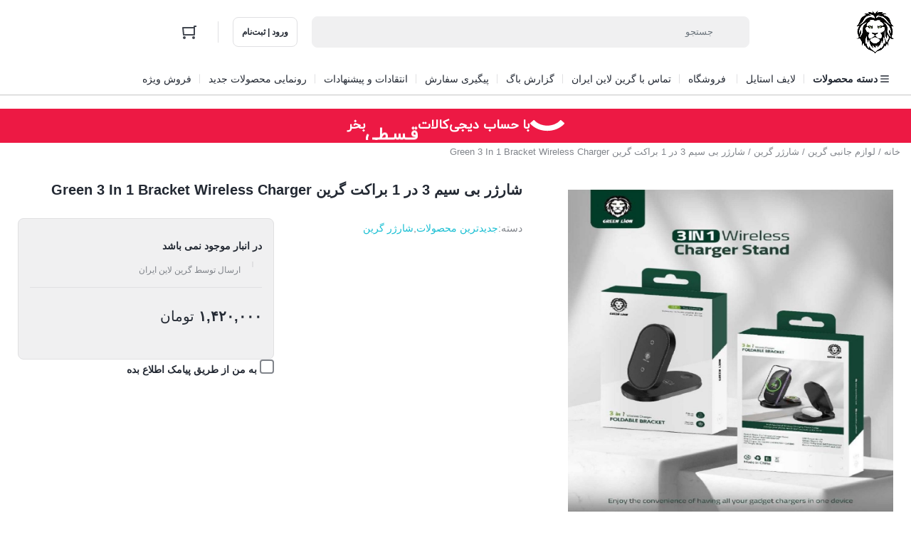

--- FILE ---
content_type: text/html; charset=UTF-8
request_url: https://greenlioniran.com/product/green-3-in-1-bracket-wireless-charger/
body_size: 35230
content:
<!DOCTYPE html>
<html dir="rtl" lang="fa-IR">
<head>
	<meta charset="UTF-8">
	<meta name="viewport" content="width=device-width, initial-scale=1.0, viewport-fit=cover" />		<meta name='robots' content='index, follow, max-image-preview:large, max-snippet:-1, max-video-preview:-1' />
	<style>img:is([sizes="auto" i], [sizes^="auto," i]) { contain-intrinsic-size: 3000px 1500px }</style>
	
	<!-- This site is optimized with the Yoast SEO Premium plugin v18.8 (Yoast SEO v26.5) - https://yoast.com/wordpress/plugins/seo/ -->
	<title>شارژر بی سیم 3 در 1 براکت گرین Green 3 In 1 Bracket Wireless Charger - گرین لاین ایران</title><link rel="preload" data-smush-preload as="image" href="https://greenlioniran.com/wp-content/smush-webp/2023/07/2305201849307.webp-600x600.jpg.webp" imagesrcset="https://greenlioniran.com/wp-content/smush-webp/2023/07/2305201849307.webp-600x600.jpg.webp 600w, https://greenlioniran.com/wp-content/smush-webp/2023/07/2305201849307.webp-150x150.jpg.webp 150w, https://greenlioniran.com/wp-content/smush-webp/2023/07/2305201849307.webp-64x64.jpg.webp 64w, https://greenlioniran.com/wp-content/smush-webp/2023/07/2305201849307.webp-300x300.jpg.webp 300w, https://greenlioniran.com/wp-content/smush-webp/2023/07/2305201849307.webp-1024x1024.jpg.webp 1024w, https://greenlioniran.com/wp-content/smush-webp/2023/07/2305201849307.webp-768x768.jpg.webp 768w, https://greenlioniran.com/wp-content/smush-webp/2023/07/2305201849307.webp.jpg.webp 1080w" imagesizes="(max-width: 600px) 100vw, 600px" fetchpriority="high" />
	<link rel="canonical" href="https://greenlioniran.com/product/green-3-in-1-bracket-wireless-charger/" />
	<meta property="og:locale" content="fa_IR" />
	<meta property="og:type" content="article" />
	<meta property="og:title" content="شارژر بی سیم 3 در 1 براکت گرین Green 3 In 1 Bracket Wireless Charger" />
	<meta property="og:description" content="&nbsp;" />
	<meta property="og:url" content="https://greenlioniran.com/product/green-3-in-1-bracket-wireless-charger/" />
	<meta property="og:site_name" content="گرین لاین ایران" />
	<meta property="article:modified_time" content="2024-03-08T14:04:29+00:00" />
	<meta property="og:image" content="https://greenlioniran.com/wp-content/uploads/2023/07/2305201849307.webp.jpg" />
	<meta property="og:image:width" content="1080" />
	<meta property="og:image:height" content="1080" />
	<meta property="og:image:type" content="image/jpeg" />
	<meta name="twitter:card" content="summary_large_image" />
	<script type="application/ld+json" class="yoast-schema-graph">{"@context":"https://schema.org","@graph":[{"@type":"WebPage","@id":"https://greenlioniran.com/product/green-3-in-1-bracket-wireless-charger/","url":"https://greenlioniran.com/product/green-3-in-1-bracket-wireless-charger/","name":"شارژر بی سیم 3 در 1 براکت گرین Green 3 In 1 Bracket Wireless Charger - گرین لاین ایران","isPartOf":{"@id":"https://greenlioniran.com/#website"},"primaryImageOfPage":{"@id":"https://greenlioniran.com/product/green-3-in-1-bracket-wireless-charger/#primaryimage"},"image":{"@id":"https://greenlioniran.com/product/green-3-in-1-bracket-wireless-charger/#primaryimage"},"thumbnailUrl":"https://greenlioniran.com/wp-content/uploads/2023/07/2305201849307.webp.jpg","datePublished":"2023-07-24T07:42:43+00:00","dateModified":"2024-03-08T14:04:29+00:00","breadcrumb":{"@id":"https://greenlioniran.com/product/green-3-in-1-bracket-wireless-charger/#breadcrumb"},"inLanguage":"fa-IR","potentialAction":[{"@type":"ReadAction","target":["https://greenlioniran.com/product/green-3-in-1-bracket-wireless-charger/"]}]},{"@type":"ImageObject","inLanguage":"fa-IR","@id":"https://greenlioniran.com/product/green-3-in-1-bracket-wireless-charger/#primaryimage","url":"https://greenlioniran.com/wp-content/uploads/2023/07/2305201849307.webp.jpg","contentUrl":"https://greenlioniran.com/wp-content/uploads/2023/07/2305201849307.webp.jpg","width":1080,"height":1080,"caption":"Green 3 In 1 Bracket Wireless Charger"},{"@type":"BreadcrumbList","@id":"https://greenlioniran.com/product/green-3-in-1-bracket-wireless-charger/#breadcrumb","itemListElement":[{"@type":"ListItem","position":1,"name":"خانه","item":"https://greenlioniran.com/"},{"@type":"ListItem","position":2,"name":"فروشگاه","item":"https://greenlioniran.com/shop/"},{"@type":"ListItem","position":3,"name":"شارژر بی سیم 3 در 1 براکت گرین Green 3 In 1 Bracket Wireless Charger"}]},{"@type":"WebSite","@id":"https://greenlioniran.com/#website","url":"https://greenlioniran.com/","name":"گرین لاین ایران","description":"محصولات گرین لایون را بی واسطه بخرید.","potentialAction":[{"@type":"SearchAction","target":{"@type":"EntryPoint","urlTemplate":"https://greenlioniran.com/?s={search_term_string}"},"query-input":{"@type":"PropertyValueSpecification","valueRequired":true,"valueName":"search_term_string"}}],"inLanguage":"fa-IR"}]}</script>
	<!-- / Yoast SEO Premium plugin. -->


<link rel="alternate" type="application/rss+xml" title="گرین لاین ایران &raquo; شارژر بی سیم 3 در 1 براکت گرین Green 3 In 1 Bracket Wireless Charger خوراک دیدگاه‌ها" href="https://greenlioniran.com/product/green-3-in-1-bracket-wireless-charger/feed/" />
<script type="text/javascript">
/* <![CDATA[ */
window._wpemojiSettings = {"baseUrl":"https:\/\/s.w.org\/images\/core\/emoji\/16.0.1\/72x72\/","ext":".png","svgUrl":"https:\/\/s.w.org\/images\/core\/emoji\/16.0.1\/svg\/","svgExt":".svg","source":{"concatemoji":"https:\/\/greenlioniran.com\/wp-includes\/js\/wp-emoji-release.min.js?ver=6.8.3"}};
/*! This file is auto-generated */
!function(s,n){var o,i,e;function c(e){try{var t={supportTests:e,timestamp:(new Date).valueOf()};sessionStorage.setItem(o,JSON.stringify(t))}catch(e){}}function p(e,t,n){e.clearRect(0,0,e.canvas.width,e.canvas.height),e.fillText(t,0,0);var t=new Uint32Array(e.getImageData(0,0,e.canvas.width,e.canvas.height).data),a=(e.clearRect(0,0,e.canvas.width,e.canvas.height),e.fillText(n,0,0),new Uint32Array(e.getImageData(0,0,e.canvas.width,e.canvas.height).data));return t.every(function(e,t){return e===a[t]})}function u(e,t){e.clearRect(0,0,e.canvas.width,e.canvas.height),e.fillText(t,0,0);for(var n=e.getImageData(16,16,1,1),a=0;a<n.data.length;a++)if(0!==n.data[a])return!1;return!0}function f(e,t,n,a){switch(t){case"flag":return n(e,"\ud83c\udff3\ufe0f\u200d\u26a7\ufe0f","\ud83c\udff3\ufe0f\u200b\u26a7\ufe0f")?!1:!n(e,"\ud83c\udde8\ud83c\uddf6","\ud83c\udde8\u200b\ud83c\uddf6")&&!n(e,"\ud83c\udff4\udb40\udc67\udb40\udc62\udb40\udc65\udb40\udc6e\udb40\udc67\udb40\udc7f","\ud83c\udff4\u200b\udb40\udc67\u200b\udb40\udc62\u200b\udb40\udc65\u200b\udb40\udc6e\u200b\udb40\udc67\u200b\udb40\udc7f");case"emoji":return!a(e,"\ud83e\udedf")}return!1}function g(e,t,n,a){var r="undefined"!=typeof WorkerGlobalScope&&self instanceof WorkerGlobalScope?new OffscreenCanvas(300,150):s.createElement("canvas"),o=r.getContext("2d",{willReadFrequently:!0}),i=(o.textBaseline="top",o.font="600 32px Arial",{});return e.forEach(function(e){i[e]=t(o,e,n,a)}),i}function t(e){var t=s.createElement("script");t.src=e,t.defer=!0,s.head.appendChild(t)}"undefined"!=typeof Promise&&(o="wpEmojiSettingsSupports",i=["flag","emoji"],n.supports={everything:!0,everythingExceptFlag:!0},e=new Promise(function(e){s.addEventListener("DOMContentLoaded",e,{once:!0})}),new Promise(function(t){var n=function(){try{var e=JSON.parse(sessionStorage.getItem(o));if("object"==typeof e&&"number"==typeof e.timestamp&&(new Date).valueOf()<e.timestamp+604800&&"object"==typeof e.supportTests)return e.supportTests}catch(e){}return null}();if(!n){if("undefined"!=typeof Worker&&"undefined"!=typeof OffscreenCanvas&&"undefined"!=typeof URL&&URL.createObjectURL&&"undefined"!=typeof Blob)try{var e="postMessage("+g.toString()+"("+[JSON.stringify(i),f.toString(),p.toString(),u.toString()].join(",")+"));",a=new Blob([e],{type:"text/javascript"}),r=new Worker(URL.createObjectURL(a),{name:"wpTestEmojiSupports"});return void(r.onmessage=function(e){c(n=e.data),r.terminate(),t(n)})}catch(e){}c(n=g(i,f,p,u))}t(n)}).then(function(e){for(var t in e)n.supports[t]=e[t],n.supports.everything=n.supports.everything&&n.supports[t],"flag"!==t&&(n.supports.everythingExceptFlag=n.supports.everythingExceptFlag&&n.supports[t]);n.supports.everythingExceptFlag=n.supports.everythingExceptFlag&&!n.supports.flag,n.DOMReady=!1,n.readyCallback=function(){n.DOMReady=!0}}).then(function(){return e}).then(function(){var e;n.supports.everything||(n.readyCallback(),(e=n.source||{}).concatemoji?t(e.concatemoji):e.wpemoji&&e.twemoji&&(t(e.twemoji),t(e.wpemoji)))}))}((window,document),window._wpemojiSettings);
/* ]]> */
</script>
<style id='wp-emoji-styles-inline-css' type='text/css'>

	img.wp-smiley, img.emoji {
		display: inline !important;
		border: none !important;
		box-shadow: none !important;
		height: 1em !important;
		width: 1em !important;
		margin: 0 0.07em !important;
		vertical-align: -0.1em !important;
		background: none !important;
		padding: 0 !important;
	}
</style>
<link rel='stylesheet' id='wp-block-library-rtl-css' href='https://greenlioniran.com/wp-includes/css/dist/block-library/style-rtl.min.css?ver=6.8.3' type='text/css' media='all' />
<style id='classic-theme-styles-inline-css' type='text/css'>
/*! This file is auto-generated */
.wp-block-button__link{color:#fff;background-color:#32373c;border-radius:9999px;box-shadow:none;text-decoration:none;padding:calc(.667em + 2px) calc(1.333em + 2px);font-size:1.125em}.wp-block-file__button{background:#32373c;color:#fff;text-decoration:none}
</style>
<style id='wpsh-blocks-aparat-style-inline-css' type='text/css'>
.h_iframe-aparat_embed_frame{position:relative}.h_iframe-aparat_embed_frame .ratio{display:block;width:100%;height:auto}.h_iframe-aparat_embed_frame iframe{position:absolute;top:0;left:0;width:100%;height:100%}.wpsh-blocks_aparat{width:100%;clear:both;overflow:auto;display:block;position:relative;padding:30px 0}.wpsh-blocks_aparat_align_center .h_iframe-aparat_embed_frame{margin:0 auto}.wpsh-blocks_aparat_align_left .h_iframe-aparat_embed_frame{margin-right:30%}.wpsh-blocks_aparat_size_small .h_iframe-aparat_embed_frame{max-width:420px}.wpsh-blocks_aparat_size_big .h_iframe-aparat_embed_frame{max-width:720px}

</style>
<style id='wpsh-blocks-justify-style-inline-css' type='text/css'>
.wp-block-wpsh-blocks-justify,.wpsh-blocks_justify{text-align:justify !important}.wpsh-blocks_justify_ltr{direction:ltr !important}.wpsh-blocks_justify_rtl{direction:rtl !important}

</style>
<style id='wpsh-blocks-shamsi-style-inline-css' type='text/css'>
.wpsh-blocks_shamsi_align_center{text-align:center !important}.wpsh-blocks_shamsi_align_right{text-align:right !important}.wpsh-blocks_shamsi_align_left{text-align:left !important}

</style>
<style id='global-styles-inline-css' type='text/css'>
:root{--wp--preset--aspect-ratio--square: 1;--wp--preset--aspect-ratio--4-3: 4/3;--wp--preset--aspect-ratio--3-4: 3/4;--wp--preset--aspect-ratio--3-2: 3/2;--wp--preset--aspect-ratio--2-3: 2/3;--wp--preset--aspect-ratio--16-9: 16/9;--wp--preset--aspect-ratio--9-16: 9/16;--wp--preset--color--black: #000000;--wp--preset--color--cyan-bluish-gray: #abb8c3;--wp--preset--color--white: #ffffff;--wp--preset--color--pale-pink: #f78da7;--wp--preset--color--vivid-red: #cf2e2e;--wp--preset--color--luminous-vivid-orange: #ff6900;--wp--preset--color--luminous-vivid-amber: #fcb900;--wp--preset--color--light-green-cyan: #7bdcb5;--wp--preset--color--vivid-green-cyan: #00d084;--wp--preset--color--pale-cyan-blue: #8ed1fc;--wp--preset--color--vivid-cyan-blue: #0693e3;--wp--preset--color--vivid-purple: #9b51e0;--wp--preset--gradient--vivid-cyan-blue-to-vivid-purple: linear-gradient(135deg,rgba(6,147,227,1) 0%,rgb(155,81,224) 100%);--wp--preset--gradient--light-green-cyan-to-vivid-green-cyan: linear-gradient(135deg,rgb(122,220,180) 0%,rgb(0,208,130) 100%);--wp--preset--gradient--luminous-vivid-amber-to-luminous-vivid-orange: linear-gradient(135deg,rgba(252,185,0,1) 0%,rgba(255,105,0,1) 100%);--wp--preset--gradient--luminous-vivid-orange-to-vivid-red: linear-gradient(135deg,rgba(255,105,0,1) 0%,rgb(207,46,46) 100%);--wp--preset--gradient--very-light-gray-to-cyan-bluish-gray: linear-gradient(135deg,rgb(238,238,238) 0%,rgb(169,184,195) 100%);--wp--preset--gradient--cool-to-warm-spectrum: linear-gradient(135deg,rgb(74,234,220) 0%,rgb(151,120,209) 20%,rgb(207,42,186) 40%,rgb(238,44,130) 60%,rgb(251,105,98) 80%,rgb(254,248,76) 100%);--wp--preset--gradient--blush-light-purple: linear-gradient(135deg,rgb(255,206,236) 0%,rgb(152,150,240) 100%);--wp--preset--gradient--blush-bordeaux: linear-gradient(135deg,rgb(254,205,165) 0%,rgb(254,45,45) 50%,rgb(107,0,62) 100%);--wp--preset--gradient--luminous-dusk: linear-gradient(135deg,rgb(255,203,112) 0%,rgb(199,81,192) 50%,rgb(65,88,208) 100%);--wp--preset--gradient--pale-ocean: linear-gradient(135deg,rgb(255,245,203) 0%,rgb(182,227,212) 50%,rgb(51,167,181) 100%);--wp--preset--gradient--electric-grass: linear-gradient(135deg,rgb(202,248,128) 0%,rgb(113,206,126) 100%);--wp--preset--gradient--midnight: linear-gradient(135deg,rgb(2,3,129) 0%,rgb(40,116,252) 100%);--wp--preset--font-size--small: 13px;--wp--preset--font-size--medium: 20px;--wp--preset--font-size--large: 36px;--wp--preset--font-size--x-large: 42px;--wp--preset--spacing--20: 0.44rem;--wp--preset--spacing--30: 0.67rem;--wp--preset--spacing--40: 1rem;--wp--preset--spacing--50: 1.5rem;--wp--preset--spacing--60: 2.25rem;--wp--preset--spacing--70: 3.38rem;--wp--preset--spacing--80: 5.06rem;--wp--preset--shadow--natural: 6px 6px 9px rgba(0, 0, 0, 0.2);--wp--preset--shadow--deep: 12px 12px 50px rgba(0, 0, 0, 0.4);--wp--preset--shadow--sharp: 6px 6px 0px rgba(0, 0, 0, 0.2);--wp--preset--shadow--outlined: 6px 6px 0px -3px rgba(255, 255, 255, 1), 6px 6px rgba(0, 0, 0, 1);--wp--preset--shadow--crisp: 6px 6px 0px rgba(0, 0, 0, 1);}:where(.is-layout-flex){gap: 0.5em;}:where(.is-layout-grid){gap: 0.5em;}body .is-layout-flex{display: flex;}.is-layout-flex{flex-wrap: wrap;align-items: center;}.is-layout-flex > :is(*, div){margin: 0;}body .is-layout-grid{display: grid;}.is-layout-grid > :is(*, div){margin: 0;}:where(.wp-block-columns.is-layout-flex){gap: 2em;}:where(.wp-block-columns.is-layout-grid){gap: 2em;}:where(.wp-block-post-template.is-layout-flex){gap: 1.25em;}:where(.wp-block-post-template.is-layout-grid){gap: 1.25em;}.has-black-color{color: var(--wp--preset--color--black) !important;}.has-cyan-bluish-gray-color{color: var(--wp--preset--color--cyan-bluish-gray) !important;}.has-white-color{color: var(--wp--preset--color--white) !important;}.has-pale-pink-color{color: var(--wp--preset--color--pale-pink) !important;}.has-vivid-red-color{color: var(--wp--preset--color--vivid-red) !important;}.has-luminous-vivid-orange-color{color: var(--wp--preset--color--luminous-vivid-orange) !important;}.has-luminous-vivid-amber-color{color: var(--wp--preset--color--luminous-vivid-amber) !important;}.has-light-green-cyan-color{color: var(--wp--preset--color--light-green-cyan) !important;}.has-vivid-green-cyan-color{color: var(--wp--preset--color--vivid-green-cyan) !important;}.has-pale-cyan-blue-color{color: var(--wp--preset--color--pale-cyan-blue) !important;}.has-vivid-cyan-blue-color{color: var(--wp--preset--color--vivid-cyan-blue) !important;}.has-vivid-purple-color{color: var(--wp--preset--color--vivid-purple) !important;}.has-black-background-color{background-color: var(--wp--preset--color--black) !important;}.has-cyan-bluish-gray-background-color{background-color: var(--wp--preset--color--cyan-bluish-gray) !important;}.has-white-background-color{background-color: var(--wp--preset--color--white) !important;}.has-pale-pink-background-color{background-color: var(--wp--preset--color--pale-pink) !important;}.has-vivid-red-background-color{background-color: var(--wp--preset--color--vivid-red) !important;}.has-luminous-vivid-orange-background-color{background-color: var(--wp--preset--color--luminous-vivid-orange) !important;}.has-luminous-vivid-amber-background-color{background-color: var(--wp--preset--color--luminous-vivid-amber) !important;}.has-light-green-cyan-background-color{background-color: var(--wp--preset--color--light-green-cyan) !important;}.has-vivid-green-cyan-background-color{background-color: var(--wp--preset--color--vivid-green-cyan) !important;}.has-pale-cyan-blue-background-color{background-color: var(--wp--preset--color--pale-cyan-blue) !important;}.has-vivid-cyan-blue-background-color{background-color: var(--wp--preset--color--vivid-cyan-blue) !important;}.has-vivid-purple-background-color{background-color: var(--wp--preset--color--vivid-purple) !important;}.has-black-border-color{border-color: var(--wp--preset--color--black) !important;}.has-cyan-bluish-gray-border-color{border-color: var(--wp--preset--color--cyan-bluish-gray) !important;}.has-white-border-color{border-color: var(--wp--preset--color--white) !important;}.has-pale-pink-border-color{border-color: var(--wp--preset--color--pale-pink) !important;}.has-vivid-red-border-color{border-color: var(--wp--preset--color--vivid-red) !important;}.has-luminous-vivid-orange-border-color{border-color: var(--wp--preset--color--luminous-vivid-orange) !important;}.has-luminous-vivid-amber-border-color{border-color: var(--wp--preset--color--luminous-vivid-amber) !important;}.has-light-green-cyan-border-color{border-color: var(--wp--preset--color--light-green-cyan) !important;}.has-vivid-green-cyan-border-color{border-color: var(--wp--preset--color--vivid-green-cyan) !important;}.has-pale-cyan-blue-border-color{border-color: var(--wp--preset--color--pale-cyan-blue) !important;}.has-vivid-cyan-blue-border-color{border-color: var(--wp--preset--color--vivid-cyan-blue) !important;}.has-vivid-purple-border-color{border-color: var(--wp--preset--color--vivid-purple) !important;}.has-vivid-cyan-blue-to-vivid-purple-gradient-background{background: var(--wp--preset--gradient--vivid-cyan-blue-to-vivid-purple) !important;}.has-light-green-cyan-to-vivid-green-cyan-gradient-background{background: var(--wp--preset--gradient--light-green-cyan-to-vivid-green-cyan) !important;}.has-luminous-vivid-amber-to-luminous-vivid-orange-gradient-background{background: var(--wp--preset--gradient--luminous-vivid-amber-to-luminous-vivid-orange) !important;}.has-luminous-vivid-orange-to-vivid-red-gradient-background{background: var(--wp--preset--gradient--luminous-vivid-orange-to-vivid-red) !important;}.has-very-light-gray-to-cyan-bluish-gray-gradient-background{background: var(--wp--preset--gradient--very-light-gray-to-cyan-bluish-gray) !important;}.has-cool-to-warm-spectrum-gradient-background{background: var(--wp--preset--gradient--cool-to-warm-spectrum) !important;}.has-blush-light-purple-gradient-background{background: var(--wp--preset--gradient--blush-light-purple) !important;}.has-blush-bordeaux-gradient-background{background: var(--wp--preset--gradient--blush-bordeaux) !important;}.has-luminous-dusk-gradient-background{background: var(--wp--preset--gradient--luminous-dusk) !important;}.has-pale-ocean-gradient-background{background: var(--wp--preset--gradient--pale-ocean) !important;}.has-electric-grass-gradient-background{background: var(--wp--preset--gradient--electric-grass) !important;}.has-midnight-gradient-background{background: var(--wp--preset--gradient--midnight) !important;}.has-small-font-size{font-size: var(--wp--preset--font-size--small) !important;}.has-medium-font-size{font-size: var(--wp--preset--font-size--medium) !important;}.has-large-font-size{font-size: var(--wp--preset--font-size--large) !important;}.has-x-large-font-size{font-size: var(--wp--preset--font-size--x-large) !important;}
:where(.wp-block-post-template.is-layout-flex){gap: 1.25em;}:where(.wp-block-post-template.is-layout-grid){gap: 1.25em;}
:where(.wp-block-columns.is-layout-flex){gap: 2em;}:where(.wp-block-columns.is-layout-grid){gap: 2em;}
:root :where(.wp-block-pullquote){font-size: 1.5em;line-height: 1.6;}
</style>
<link rel='stylesheet' id='techfinder-css' href='https://greenlioniran.com/wp-content/plugins/techfinder/public/css/techfinder-public.css?ver=2.5.0' type='text/css' media='all' />
<link rel='stylesheet' id='photoswipe-css' href='https://greenlioniran.com/wp-content/plugins/woocommerce/assets/css/photoswipe/photoswipe.min.css?ver=10.3.7' type='text/css' media='all' />
<link rel='stylesheet' id='photoswipe-default-skin-css' href='https://greenlioniran.com/wp-content/plugins/woocommerce/assets/css/photoswipe/default-skin/default-skin.min.css?ver=10.3.7' type='text/css' media='all' />
<style id='woocommerce-inline-inline-css' type='text/css'>
.woocommerce form .form-row .required { visibility: visible; }
</style>
<link rel='stylesheet' id='mega-theme-icon-css' href='https://greenlioniran.com/wp-content/plugins/elementor-pro/megatheme/includes/icon/style.css?ver=6.8.3' type='text/css' media='all' />
<link rel='stylesheet' id='brands-styles-css' href='https://greenlioniran.com/wp-content/plugins/woocommerce/assets/css/brands.css?ver=10.3.7' type='text/css' media='all' />
<link rel='stylesheet' id='irk-style-css' href='https://greenlioniran.com/wp-content/themes/irankala/style.css?ver=10.9.0' type='text/css' media='all' />
<link rel='stylesheet' id='irk-common-css' href='https://greenlioniran.com/wp-content/themes/irankala/assets/build/common.css?ver=10.9.0' type='text/css' media='all' />
<link rel='stylesheet' id='irk-woocommerce-css' href='https://greenlioniran.com/wp-content/themes/irankala/assets/build/woocommerce.css?ver=10.9.0' type='text/css' media='all' />
<link rel='stylesheet' id='irk-rtl-css' href='https://greenlioniran.com/wp-content/themes/irankala/assets/build/rtl.css?ver=10.9.0' type='text/css' media='all' />
<link rel='stylesheet' id='irk-woocommerce-rtl-css' href='https://greenlioniran.com/wp-content/themes/irankala/assets/build/woocommerce-rtl.css?ver=10.9.0' type='text/css' media='all' />
<link rel='stylesheet' id='elementor-frontend-css' href='https://greenlioniran.com/wp-content/plugins/elementor/assets/css/frontend-rtl.min.css?ver=3.33.3' type='text/css' media='all' />
<style id='elementor-frontend-inline-css' type='text/css'>
.elementor-kit-680{--e-global-color-primary:#6EC1E4;--e-global-color-secondary:#54595F;--e-global-color-text:#7A7A7A;--e-global-color-accent:#61CE70;--e-global-typography-primary-font-family:"Roboto";--e-global-typography-primary-font-weight:600;--e-global-typography-secondary-font-family:"Roboto Slab";--e-global-typography-secondary-font-weight:400;--e-global-typography-text-font-family:"Roboto";--e-global-typography-text-font-weight:400;--e-global-typography-accent-font-family:"Roboto";--e-global-typography-accent-font-weight:500;}.elementor-kit-680 e-page-transition{background-color:#FFBC7D;}.elementor-section.elementor-section-boxed > .elementor-container{max-width:1500px;}.e-con{--container-max-width:1500px;}.elementor-widget:not(:last-child){margin-block-end:20px;}.elementor-element{--widgets-spacing:20px 20px;--widgets-spacing-row:20px;--widgets-spacing-column:20px;}{}h1.entry-title{display:var(--page-title-display);}@media(max-width:1024px){.elementor-section.elementor-section-boxed > .elementor-container{max-width:1024px;}.e-con{--container-max-width:1024px;}}@media(max-width:767px){.elementor-section.elementor-section-boxed > .elementor-container{max-width:767px;}.e-con{--container-max-width:767px;}}
.elementor-widget-image-box .elementor-image-box-title{color:var( --e-global-color-primary );}.elementor-widget-image-box:has(:hover) .elementor-image-box-title,
					 .elementor-widget-image-box:has(:focus) .elementor-image-box-title{color:var( --e-global-color-primary );}.elementor-widget-image-box .elementor-image-box-description{color:var( --e-global-color-text );}.elementor-17920 .elementor-element.elementor-element-6790971.elementor-position-right .elementor-image-box-img{margin-left:15px;}.elementor-17920 .elementor-element.elementor-element-6790971.elementor-position-left .elementor-image-box-img{margin-right:15px;}.elementor-17920 .elementor-element.elementor-element-6790971.elementor-position-top .elementor-image-box-img{margin-bottom:15px;}.elementor-17920 .elementor-element.elementor-element-6790971 .elementor-image-box-wrapper .elementor-image-box-img{width:30%;}.elementor-17920 .elementor-element.elementor-element-6790971 .elementor-image-box-img img{transition-duration:0.3s;}.elementor-17920 .elementor-element.elementor-element-6790971 .elementor-image-box-title{color:#131414;}.elementor-17920 .elementor-element.elementor-element-2780189.elementor-position-right .elementor-image-box-img{margin-left:15px;}.elementor-17920 .elementor-element.elementor-element-2780189.elementor-position-left .elementor-image-box-img{margin-right:15px;}.elementor-17920 .elementor-element.elementor-element-2780189.elementor-position-top .elementor-image-box-img{margin-bottom:15px;}.elementor-17920 .elementor-element.elementor-element-2780189 .elementor-image-box-wrapper .elementor-image-box-img{width:30%;}.elementor-17920 .elementor-element.elementor-element-2780189 .elementor-image-box-img img{transition-duration:0.3s;}.elementor-17920 .elementor-element.elementor-element-2780189 .elementor-image-box-title{color:#131414;}.elementor-17920 .elementor-element.elementor-element-4ac2668.elementor-position-right .elementor-image-box-img{margin-left:15px;}.elementor-17920 .elementor-element.elementor-element-4ac2668.elementor-position-left .elementor-image-box-img{margin-right:15px;}.elementor-17920 .elementor-element.elementor-element-4ac2668.elementor-position-top .elementor-image-box-img{margin-bottom:15px;}.elementor-17920 .elementor-element.elementor-element-4ac2668 .elementor-image-box-wrapper .elementor-image-box-img{width:30%;}.elementor-17920 .elementor-element.elementor-element-4ac2668 .elementor-image-box-img img{transition-duration:0.3s;}.elementor-17920 .elementor-element.elementor-element-4ac2668 .elementor-image-box-title{color:#131414;}.elementor-17920 .elementor-element.elementor-element-3b60898.elementor-position-right .elementor-image-box-img{margin-left:15px;}.elementor-17920 .elementor-element.elementor-element-3b60898.elementor-position-left .elementor-image-box-img{margin-right:15px;}.elementor-17920 .elementor-element.elementor-element-3b60898.elementor-position-top .elementor-image-box-img{margin-bottom:15px;}.elementor-17920 .elementor-element.elementor-element-3b60898 .elementor-image-box-wrapper .elementor-image-box-img{width:30%;}.elementor-17920 .elementor-element.elementor-element-3b60898 .elementor-image-box-img img{transition-duration:0.3s;}.elementor-17920 .elementor-element.elementor-element-3b60898 .elementor-image-box-title{color:#131414;}.elementor-17920 .elementor-element.elementor-element-f3abcc5{margin-top:20px;margin-bottom:0px;}.elementor-widget-image .widget-image-caption{color:var( --e-global-color-text );}.elementor-widget-text-editor{color:var( --e-global-color-text );}.elementor-widget-text-editor.elementor-drop-cap-view-stacked .elementor-drop-cap{background-color:var( --e-global-color-primary );}.elementor-widget-text-editor.elementor-drop-cap-view-framed .elementor-drop-cap, .elementor-widget-text-editor.elementor-drop-cap-view-default .elementor-drop-cap{color:var( --e-global-color-primary );border-color:var( --e-global-color-primary );}.elementor-17920 .elementor-element.elementor-element-d7692bb > .elementor-widget-container{padding:0px 20px 0px 0px;}.elementor-widget-divider{--divider-color:var( --e-global-color-secondary );}.elementor-widget-divider .elementor-divider__text{color:var( --e-global-color-secondary );}.elementor-widget-divider.elementor-view-stacked .elementor-icon{background-color:var( --e-global-color-secondary );}.elementor-widget-divider.elementor-view-framed .elementor-icon, .elementor-widget-divider.elementor-view-default .elementor-icon{color:var( --e-global-color-secondary );border-color:var( --e-global-color-secondary );}.elementor-widget-divider.elementor-view-framed .elementor-icon, .elementor-widget-divider.elementor-view-default .elementor-icon svg{fill:var( --e-global-color-secondary );}.elementor-17920 .elementor-element.elementor-element-6894fad{--divider-border-style:solid;--divider-color:#000;--divider-border-width:1px;}.elementor-17920 .elementor-element.elementor-element-6894fad .elementor-divider-separator{width:100%;}.elementor-17920 .elementor-element.elementor-element-6894fad .elementor-divider{padding-block-start:15px;padding-block-end:15px;}.elementor-bc-flex-widget .elementor-17920 .elementor-element.elementor-element-5a11a25.elementor-column .elementor-widget-wrap{align-items:center;}.elementor-17920 .elementor-element.elementor-element-5a11a25.elementor-column.elementor-element[data-element_type="column"] > .elementor-widget-wrap.elementor-element-populated{align-content:center;align-items:center;}.elementor-17920 .elementor-element.elementor-element-5a11a25.elementor-column > .elementor-widget-wrap{justify-content:center;}.elementor-17920 .elementor-element.elementor-element-5a11a25 > .elementor-element-populated{padding:020px 020px 020px 020px;}.elementor-17920 .elementor-element.elementor-element-f54c4d6{--grid-template-columns:repeat(0, auto);--grid-column-gap:5px;--grid-row-gap:0px;}.elementor-17920 .elementor-element.elementor-element-f54c4d6 .elementor-widget-container{text-align:center;}.elementor-17920 .elementor-element.elementor-element-f2bfa66{text-align:center;}.elementor-17920 .elementor-element.elementor-element-23a873b{--divider-border-style:solid;--divider-color:#000;--divider-border-width:1px;}.elementor-17920 .elementor-element.elementor-element-23a873b .elementor-divider-separator{width:100%;}.elementor-17920 .elementor-element.elementor-element-23a873b .elementor-divider{padding-block-start:15px;padding-block-end:15px;}.elementor-theme-builder-content-area{height:400px;}.elementor-location-header:before, .elementor-location-footer:before{content:"";display:table;clear:both;}@media(min-width:768px){.elementor-17920 .elementor-element.elementor-element-adde908{width:34.387%;}.elementor-17920 .elementor-element.elementor-element-c492b50{width:65.613%;}}@media(max-width:767px){.elementor-17920 .elementor-element.elementor-element-6790971 .elementor-image-box-img{margin-bottom:15px;}.elementor-17920 .elementor-element.elementor-element-2780189 .elementor-image-box-img{margin-bottom:15px;}.elementor-17920 .elementor-element.elementor-element-4ac2668 .elementor-image-box-img{margin-bottom:15px;}.elementor-17920 .elementor-element.elementor-element-3b60898 .elementor-image-box-img{margin-bottom:15px;}}
</style>
<link rel='stylesheet' id='widget-image-box-css' href='https://greenlioniran.com/wp-content/plugins/elementor/assets/css/widget-image-box-rtl.min.css?ver=3.33.3' type='text/css' media='all' />
<link rel='stylesheet' id='widget-image-css' href='https://greenlioniran.com/wp-content/plugins/elementor/assets/css/widget-image-rtl.min.css?ver=3.33.3' type='text/css' media='all' />
<link rel='stylesheet' id='widget-divider-css' href='https://greenlioniran.com/wp-content/plugins/elementor/assets/css/widget-divider-rtl.min.css?ver=3.33.3' type='text/css' media='all' />
<link rel='stylesheet' id='widget-social-icons-css' href='https://greenlioniran.com/wp-content/plugins/elementor/assets/css/widget-social-icons-rtl.min.css?ver=3.33.3' type='text/css' media='all' />
<link rel='stylesheet' id='e-apple-webkit-css' href='https://greenlioniran.com/wp-content/plugins/elementor/assets/css/conditionals/apple-webkit.min.css?ver=3.33.3' type='text/css' media='all' />
<link rel='stylesheet' id='elementor-icons-css' href='https://greenlioniran.com/wp-content/plugins/elementor/assets/lib/eicons/css/elementor-icons.min.css?ver=5.44.0' type='text/css' media='all' />
<link rel='stylesheet' id='megatheme-font-css' href='https://greenlioniran.com/wp-content/plugins/elementor-pro/megatheme/includes/fonts.css?ver=6.8.3' type='text/css' media='all' />
<link rel='stylesheet' id='custom-elementor-editor-font-css' href='https://greenlioniran.com/wp-content/plugins/elementor-pro/megatheme/includes/fonts/iranyekanx/fontface.css?ver=6.8.3' type='text/css' media='all' />
<link rel='stylesheet' id='font-awesome-5-all-css' href='https://greenlioniran.com/wp-content/plugins/elementor/assets/lib/font-awesome/css/all.min.css?ver=3.33.3' type='text/css' media='all' />
<link rel='stylesheet' id='font-awesome-4-shim-css' href='https://greenlioniran.com/wp-content/plugins/elementor/assets/lib/font-awesome/css/v4-shims.min.css?ver=3.33.3' type='text/css' media='all' />
<link rel='stylesheet' id='bwdk-front-style-css' href='https://greenlioniran.com/wp-content/plugins/buy-with-digikala/assets/public/css/bwdk-public.css?ver=1.0.0' type='text/css' media='all' />
<link rel='stylesheet' id='pDate-style-css' href='https://greenlioniran.com/wp-content/plugins/elementor-pro/megatheme/includes/assets/css/persian-datepicker.min.css?ver=6.8.3' type='text/css' media='all' />
<link rel='stylesheet' id='wpsh-style-css' href='https://greenlioniran.com/wp-content/plugins/wp-shamsi/assets/css/wpsh_custom.css?ver=4.2.0' type='text/css' media='all' />
<link rel='stylesheet' id='elementor-gf-roboto-css' href='https://fonts.googleapis.com/css?family=Roboto:100,100italic,200,200italic,300,300italic,400,400italic,500,500italic,600,600italic,700,700italic,800,800italic,900,900italic&#038;display=auto' type='text/css' media='all' />
<link rel='stylesheet' id='elementor-gf-robotoslab-css' href='https://fonts.googleapis.com/css?family=Roboto+Slab:100,100italic,200,200italic,300,300italic,400,400italic,500,500italic,600,600italic,700,700italic,800,800italic,900,900italic&#038;display=auto' type='text/css' media='all' />
<link rel='stylesheet' id='elementor-icons-shared-0-css' href='https://greenlioniran.com/wp-content/plugins/elementor/assets/lib/font-awesome/css/fontawesome.min.css?ver=5.15.3' type='text/css' media='all' />
<link rel='stylesheet' id='elementor-icons-fa-brands-css' href='https://greenlioniran.com/wp-content/plugins/elementor/assets/lib/font-awesome/css/brands.min.css?ver=5.15.3' type='text/css' media='all' />
<link rel='stylesheet' id='elementor-icons-fa-solid-css' href='https://greenlioniran.com/wp-content/plugins/elementor/assets/lib/font-awesome/css/solid.min.css?ver=5.15.3' type='text/css' media='all' />
<script type="text/javascript" src="https://greenlioniran.com/wp-includes/js/jquery/jquery.min.js?ver=3.7.1" id="jquery-core-js"></script>
<script type="text/javascript" src="https://greenlioniran.com/wp-includes/js/jquery/jquery-migrate.min.js?ver=3.4.1" id="jquery-migrate-js"></script>
<script type="text/javascript" src="https://greenlioniran.com/wp-content/plugins/techfinder/public/js/techfinder-public.js?ver=2.5.0" id="techfinder-js"></script>
<script type="text/javascript" src="https://greenlioniran.com/wp-content/plugins/woocommerce/assets/js/zoom/jquery.zoom.min.js?ver=1.7.21-wc.10.3.7" id="wc-zoom-js" defer="defer" data-wp-strategy="defer"></script>
<script type="text/javascript" src="https://greenlioniran.com/wp-content/plugins/woocommerce/assets/js/flexslider/jquery.flexslider.min.js?ver=2.7.2-wc.10.3.7" id="wc-flexslider-js" defer="defer" data-wp-strategy="defer"></script>
<script type="text/javascript" src="https://greenlioniran.com/wp-content/plugins/woocommerce/assets/js/photoswipe/photoswipe.min.js?ver=4.1.1-wc.10.3.7" id="wc-photoswipe-js" defer="defer" data-wp-strategy="defer"></script>
<script type="text/javascript" src="https://greenlioniran.com/wp-content/plugins/woocommerce/assets/js/photoswipe/photoswipe-ui-default.min.js?ver=4.1.1-wc.10.3.7" id="wc-photoswipe-ui-default-js" defer="defer" data-wp-strategy="defer"></script>
<script type="text/javascript" id="wc-single-product-js-extra">
/* <![CDATA[ */
var wc_single_product_params = {"i18n_required_rating_text":"\u062e\u0648\u0627\u0647\u0634\u0645\u0646\u062f\u06cc\u0645 \u06cc\u06a9 \u0631\u062a\u0628\u0647 \u0631\u0627 \u0627\u0646\u062a\u062e\u0627\u0628 \u06a9\u0646\u06cc\u062f","i18n_rating_options":["1 of 5 stars","2 of 5 stars","3 of 5 stars","4 of 5 stars","5 of 5 stars"],"i18n_product_gallery_trigger_text":"\u0645\u0634\u0627\u0647\u062f\u0647 \u06af\u0627\u0644\u0631\u06cc \u062a\u0635\u0627\u0648\u06cc\u0631 \u062f\u0631 \u062d\u0627\u0644\u062a \u062a\u0645\u0627\u0645 \u0635\u0641\u062d\u0647","review_rating_required":"yes","flexslider":{"rtl":true,"animation":"slide","smoothHeight":true,"directionNav":false,"controlNav":"thumbnails","slideshow":false,"animationSpeed":500,"animationLoop":false,"allowOneSlide":false},"zoom_enabled":"1","zoom_options":[],"photoswipe_enabled":"1","photoswipe_options":{"shareEl":false,"closeOnScroll":false,"history":false,"hideAnimationDuration":0,"showAnimationDuration":0},"flexslider_enabled":"1"};
/* ]]> */
</script>
<script type="text/javascript" src="https://greenlioniran.com/wp-content/plugins/woocommerce/assets/js/frontend/single-product.min.js?ver=10.3.7" id="wc-single-product-js" defer="defer" data-wp-strategy="defer"></script>
<script type="text/javascript" src="https://greenlioniran.com/wp-content/plugins/woocommerce/assets/js/jquery-blockui/jquery.blockUI.min.js?ver=2.7.0-wc.10.3.7" id="wc-jquery-blockui-js" defer="defer" data-wp-strategy="defer"></script>
<script type="text/javascript" src="https://greenlioniran.com/wp-content/plugins/woocommerce/assets/js/js-cookie/js.cookie.min.js?ver=2.1.4-wc.10.3.7" id="wc-js-cookie-js" defer="defer" data-wp-strategy="defer"></script>
<script type="text/javascript" id="woocommerce-js-extra">
/* <![CDATA[ */
var woocommerce_params = {"ajax_url":"\/wp-admin\/admin-ajax.php","wc_ajax_url":"\/?wc-ajax=%%endpoint%%","i18n_password_show":"\u0646\u0645\u0627\u06cc\u0634 \u0631\u0645\u0632\u0639\u0628\u0648\u0631","i18n_password_hide":"Hide password"};
/* ]]> */
</script>
<script type="text/javascript" src="https://greenlioniran.com/wp-content/plugins/woocommerce/assets/js/frontend/woocommerce.min.js?ver=10.3.7" id="woocommerce-js" defer="defer" data-wp-strategy="defer"></script>
<script type="text/javascript" src="https://greenlioniran.com/wp-content/plugins/elementor/assets/lib/font-awesome/js/v4-shims.min.js?ver=3.33.3" id="font-awesome-4-shim-js"></script>
<link rel="https://api.w.org/" href="https://greenlioniran.com/wp-json/" /><link rel="alternate" title="JSON" type="application/json" href="https://greenlioniran.com/wp-json/wp/v2/product/5747" /><link rel="EditURI" type="application/rsd+xml" title="RSD" href="https://greenlioniran.com/xmlrpc.php?rsd" />
<meta name="generator" content="WordPress 6.8.3" />
<meta name="generator" content="WooCommerce 10.3.7" />
<link rel='shortlink' href='https://greenlioniran.com/?p=5747' />
<link rel="alternate" title="oEmbed (JSON)" type="application/json+oembed" href="https://greenlioniran.com/wp-json/oembed/1.0/embed?url=https%3A%2F%2Fgreenlioniran.com%2Fproduct%2Fgreen-3-in-1-bracket-wireless-charger%2F" />
<link rel="alternate" title="oEmbed (XML)" type="text/xml+oembed" href="https://greenlioniran.com/wp-json/oembed/1.0/embed?url=https%3A%2F%2Fgreenlioniran.com%2Fproduct%2Fgreen-3-in-1-bracket-wireless-charger%2F&#038;format=xml" />
      <style>
         
         
         
         
         
         
         
         
         
         
         
         
               </style>
                  <style>
               </style>
            <style>
                                                      
                                                                        
               </style>
                  <meta name="irk-nonce" content="6ea40d4a6b">	<noscript><style>.woocommerce-product-gallery{ opacity: 1 !important; }</style></noscript>
	<meta name="generator" content="Elementor 3.33.3; features: additional_custom_breakpoints; settings: css_print_method-internal, google_font-enabled, font_display-auto">
			<style>
				.e-con.e-parent:nth-of-type(n+4):not(.e-lazyloaded):not(.e-no-lazyload),
				.e-con.e-parent:nth-of-type(n+4):not(.e-lazyloaded):not(.e-no-lazyload) * {
					background-image: none !important;
				}
				@media screen and (max-height: 1024px) {
					.e-con.e-parent:nth-of-type(n+3):not(.e-lazyloaded):not(.e-no-lazyload),
					.e-con.e-parent:nth-of-type(n+3):not(.e-lazyloaded):not(.e-no-lazyload) * {
						background-image: none !important;
					}
				}
				@media screen and (max-height: 640px) {
					.e-con.e-parent:nth-of-type(n+2):not(.e-lazyloaded):not(.e-no-lazyload),
					.e-con.e-parent:nth-of-type(n+2):not(.e-lazyloaded):not(.e-no-lazyload) * {
						background-image: none !important;
					}
				}
			</style>
			<link rel="icon" href="https://greenlioniran.com/wp-content/smush-webp/2022/08/cropped-WhatsApp-Image-2022-08-10-at-2.18.58-PM-32x32.jpeg.webp" sizes="32x32" />
<link rel="icon" href="https://greenlioniran.com/wp-content/smush-webp/2022/08/cropped-WhatsApp-Image-2022-08-10-at-2.18.58-PM-192x192.jpeg.webp" sizes="192x192" />
<link rel="apple-touch-icon" href="https://greenlioniran.com/wp-content/smush-webp/2022/08/cropped-WhatsApp-Image-2022-08-10-at-2.18.58-PM-180x180.jpeg.webp" />
<meta name="msapplication-TileImage" content="https://greenlioniran.com/wp-content/uploads/2022/08/cropped-WhatsApp-Image-2022-08-10-at-2.18.58-PM-270x270.jpeg" />
		<style type="text/css" id="wp-custom-css">
			.delivery-title{
	display : none;
}
.product-content div.product .woocommerce-tabs .woocommerce-Tabs-panel {
	height : auto
}
@media (max-width: 992px) {
	#tab-description > span {
		display : none;
	}
	.product-content div.product .woocommerce-tabs .woocommerce-Tabs-panel .tab-more {
		display : none;
	}
}
.sub-menu {
	height : 500px !important;
}
.digikala-badge-injected .digikala-badge-cardPd img {
    max-width: 16px !important;
}






/* المان مادر گالری محصول را relative کن */
.woocommerce-product-gallery__image {
    position: relative !important;
}

/* استایل نماد اعتماد */
.dk-namad-badge {
    position: absolute;
    top: 10px;      /* فاصله از بالا */
 right :350px;    /* فاصله از راست */
    z-index: 9999;  /* بالاتر از تصویر محصول */
    width: 160px;   /* عرض تصویر نماد */
    height: auto;
	cursor : pointer;
}

.dk-namad-badge img {
    width: 25%;
    height: auto;
    display: block;
}

@media (max-width: 768px) {
    .dk-namad-badge {
        display: none !important;
    }
}


.pdp-anim-text {
    height: 20px !important; /* برابر با یک span */
    overflow: hidden;
}

.pdp-anim-text .custom-anim-text {
    display: flex;
    flex-direction: column;
    animation: slideText 5s infinite steps(5);
}

.pdp-anim-text span {
    height: 20px; /* همان ارتفاع container */
    line-height: 20px;
    display: block;
}

.pdp-anim-text span img {
	width : 30px !important;
	height : 20px !important;
}

@keyframes slideText {
    0% { transform: translateY(0); }
    100% { transform: translateY(-100px); } /* 20px * 5 spans */
}

.digikala-badge-cardPd {
	height : 27px;
}

@media (min-width: 1024px) {
    .wrap-pdp-anim-text:nth-of-type(2) {
     opacity : 0;
    }
	.widget-main-slider .owl-carousel .owl-item a, .widget-main-slider .owl-carousel .owl-item img {
    display: block;
    height: 370px;
    width: 100%;
}
}


@media (max-width: 768px) {
    .add2cart-wrapper {
        display: none !important;
    }

    .woocommerce-variation-add-to-cart {
        display: none !important;
    }
}


.custom-mobile-price {
    font-size: 25px !important;
    font-weight: bold;
    color: #111;
    margin: 15px 0;
    text-align: right;
}

.custom-mobile-price  span {
	    font-size: 25px !important;
}

.custom-mobile-price del {
    color: #999;
    font-size: 20px !important;
    margin-left: 6px;
}

.custom-mobile-price ins {
    color: #f04055;
    text-decoration: none;
}

.login-register {
    cursor: pointer;
}

		</style>
		</head>
<body class="rtl wp-singular product-template-default single single-product postid-5747 wp-theme-irankala theme-irankala woocommerce woocommerce-page woocommerce-no-js elementor-default elementor-kit-680">
<div class="overlay"></div>    <header class="main-header">
                                        <div class="container">
            <div class="main-header-cols">
                <div class="row">
                    <div class="col-12 col-lg-2 col-logo">
                                                    <div class="site-title">گرین لاین ایران</div>
                                                <span class="cat-menu-toggle">
    <svg viewBox="0 0 24 24" class="svg" style="display: none;"><path fill-rule="evenodd" d="M19 8V6H5v2h14zm0 3v2H5v-2h14zm0 5v2H5v-2h14z" clip-rule="evenodd"></path></svg></span>                        <a href="https://greenlioniran.com" class="site-logo"   ><img width="70" height="65" src="https://greenlioniran.com/wp-content/smush-webp/2022/06/green-removebg-preview-removebg-preview.png.webp" class="logo-desktop img-fluid" alt="" decoding="async" /><img width="70" height="65" src="https://greenlioniran.com/wp-content/smush-webp/2022/06/green-removebg-preview-removebg-preview.png.webp" class="logo-mobile img-fluid" alt="" decoding="async" /></a>                                            </div>
                    <div class="col-6 col-lg-6 col-search">
                        <form class="search-form minimal" method="get" action="https://greenlioniran.com">
    <div class="search-overlay"></div>
    <svg viewBox="0 0 24 24" class="search-icon svg" style="display: none;"><path fill-rule="evenodd" d="M10.5 18a7.5 7.5 0 115.973-2.963l4.369 4.246-1.394 1.434-4.387-4.263A7.467 7.467 0 0110.5 18zm5.5-7.5a5.5 5.5 0 11-11 0 5.5 5.5 0 0111 0z" clip-rule="evenodd"></path></svg>    <svg viewBox="0 0 24 24" class="arrow-icon svg" style="display: none;">
        <path fill-rule="evenodd" d="M11.293 19.707l1.414-1.414L7.414 13H20v-2H7.414l5.293-5.293-1.414-1.414-7 7a1 1 0 000 1.414l7 7z" clip-rule="evenodd"></path>
    </svg>
    <input type="search" name="s" value="" autocomplete="off" placeholder="جستجو">
    <input type="hidden" name="post_type" value="product">
        <svg class="loading svg" style="display: none;" version="1.1" id="L4" xmlns="http://www.w3.org/2000/svg" xmlns:xlink="http://www.w3.org/1999/xlink" x="0px" y="0px" viewBox="0 0 100 100" enable-background="new 0 0 0 0" xml:space="preserve">
        <circle fill="#a1a3a8" stroke="none" cx="26" cy="50" r="6">
            <animate attributeName="opacity" dur="1s" values="0;1;0" repeatCount="indefinite" begin="0.1"/>
        </circle>
        <circle fill="#a1a3a8" stroke="none" cx="46" cy="50" r="6">
            <animate attributeName="opacity" dur="1s" values="0;1;0" repeatCount="indefinite" begin="0.2"/>
        </circle>
        <circle fill="#a1a3a8" stroke="none" cx="66" cy="50" r="6">
            <animate attributeName="opacity" dur="1s" values="0;1;0" repeatCount="indefinite" begin="0.3"/>
        </circle>
    </svg>
    <svg viewBox="0 0 24 24" class="clear svg" style="display: none;">
        <path fill-rule="evenodd" d="M5.636 5.636a9 9 0 1012.728 12.728A9 9 0 005.636 5.636zm10.607 3.536L13.414 12l2.829 2.828-1.415 1.415L12 13.414l-2.828 2.829-1.415-1.415L10.586 12 7.757 9.172l1.415-1.415L12 10.586l2.828-2.829 1.415 1.415z" clip-rule="evenodd"></path>
    </svg>
    <div class="search-results">
                <div></div>
    </div>
</form>                    </div>
                    <div class="col-6 col-lg-4 col-buttons">
                        <div class="header-buttons">
                            <div class="user-button">
            <div class="login-register" ><svg viewBox="0 0 24 24" class="login svg" style="display: none;"><path fill-rule="evenodd" d="M16 15h-2v2a2 2 0 01-2 2H6a2 2 0 01-2-2V7a2 2 0 012-2h6a2 2 0 012 2v2h2V7a4 4 0 00-4-4H6a4 4 0 00-4 4v10a4 4 0 004 4h6a4 4 0 004-4v-2zm6-4H9.414l2.293-2.293-1.414-1.414-4 4a1 1 0 000 1.414l4 4 1.414-1.414L9.414 13H22v-2z" clip-rule="evenodd"></path></svg><span>ورود | ثبت‌نام</span></div>    </div>                                                            <span class="separator vertical"></span>                                                        <div class="dropdown mini-cart style- alignment-">
    <div class="dropdown-toggle mini-cart-icon">
        <svg viewBox="0 0 24 24" class="svg" style="width: 24px;"><path fill-rule="evenodd" d="M20 4h2V2h-3a1 1 0 00-1 1v1H3a1 1 0 00-.995 1.1l1 10A1 1 0 004 16h15a1 1 0 001-1V4zm-2 17a2 2 0 110-4 2 2 0 010 4zM5 21a2 2 0 110-4 2 2 0 010 4zm13-7V6H4.105l.8 8H18z" clip-rule="evenodd"></path></svg>            </div>
    <div class="dropdown-menu mini-cart-content">
        <div class="close-cart">
            <div>
                <svg viewBox="0 0 24 24" class="svg" style="display: none;">
                    <path fill-rule="evenodd" d="M18.364 7.05L16.95 5.636 12 10.586l-4.95-4.95L5.636 7.05l4.95 4.95-4.95 4.95 1.414 1.414 4.95-4.95 4.95 4.95 1.414-1.414-4.95-4.95 4.95-4.95z" clip-rule="evenodd"></path>
                </svg>
                <span>بستن</span>
            </div>
        </div>
        <div class="cart-header">
            <span>0 محصول</span>
                            <a href="https://greenlioniran.com/cart/">
                    <span>مشاهده سبد خرید</span>
                    <svg viewBox="0 0 24 24" class="svg" style="display: none;">
                        <path d="M12.583 12L8.29 16.293l1.414 1.414 5-5a1 1 0 000-1.414l-5-5L8.29 7.707 12.583 12z"></path>
                    </svg>
                </a>
                    </div>
            <div class="cart-empty">
        <img src="https://greenlioniran.com/wp-content/themes/irankala/assets/images/empty-cart.svg" width="84" height="133" alt="empty-cart">        <p>سبد خرید شما خالی است.</p>
        <div>جهت مشاهده محصولات بیشتر به صفحات زیر مراجعه نمایید.</div>
        <ul>
                            <li>
                    <a href="https://greenlioniran.com">صفحه اصلی</a>
                </li>
                <li class="separator"></li>
                                        <li>
                    <a href="https://greenlioniran.com/shop/">فروشگاه</a>
                </li>
                    </ul>
    </div>
    </div>
</div>                                                                                </div>
                    </div>
                    <div class="col-12 col-address">
                                            </div>
                </div>
            </div>
        </div>
    </header>
<nav id="cat-menu" class="">
   <div class="container">
                  <ul id="menu-cat-menu" class="cat-menu"><li class="menu-item logo"><a href="https://greenlioniran.com" class="site-logo"   ><img width="70" height="65" src="https://greenlioniran.com/wp-content/smush-webp/2022/06/green-removebg-preview-removebg-preview.png.webp" class="logo-desktop img-fluid" alt="" decoding="async" /><img width="70" height="65" src="https://greenlioniran.com/wp-content/smush-webp/2022/06/green-removebg-preview-removebg-preview.png.webp" class="logo-mobile img-fluid" alt="" decoding="async" /></a></li><li class='mega-menu-main-item flex-menu menu-item menu-item-type-taxonomy menu-item-object-product_cat current-product-ancestor menu-item-has-children menu-item-48'><a href="https://greenlioniran.com/product-category/accessories-green/"    style=""><span class="item-icon-title"><span class="title">دسته محصولات</span></span></a>
<ul class="sub-menu">
<li class=' menu-item menu-item-type-custom menu-item-object-custom menu-item-has-children menu-item-12999'><a href="#"    style=""><span class="item-icon-title"><span class="title">اکسسوری آیفون</span></span></a>
	<ul class="sub-menu">
<li class=' menu-item menu-item-type-taxonomy menu-item-object-product_cat menu-item-15773'><a href="https://greenlioniran.com/product-category/%d8%a7%da%a9%d8%b3%d8%b3%d9%88%d8%b1%db%8c-%d8%a2%db%8c%d9%81%d9%88%d9%86-17-iphone-17-accessory/"    style=""><span class="item-icon-title"><span class="title">اکسسوری آیفون ۱۷</span></span></a></li>
<li class=' menu-item menu-item-type-taxonomy menu-item-object-product_cat menu-item-13000'><a href="https://greenlioniran.com/product-category/%d8%a7%da%a9%d8%b3%d8%b3%d9%88%d8%b1%db%8c-%d8%a2%db%8c%d9%81%d9%88%d9%86-%d8%b3%d8%b1%db%8c%db%b1%db%b6/"    style=""><span class="item-icon-title"><span class="title">اکسسوری آیفون سری۱۶</span></span></a></li>
<li class=' menu-item menu-item-type-taxonomy menu-item-object-product_cat menu-item-13006'><a href="https://greenlioniran.com/product-category/%d8%a7%da%a9%d8%b3%d8%b3%d9%88%d8%b1%db%8c-%d8%a2%db%8c%d9%81%d9%88%d9%86-%d8%b3%d8%b1%db%8c-15/"    style=""><span class="item-icon-title"><span class="title">اکسسوری آیفون سری 15</span></span></a></li>
<li class=' menu-item menu-item-type-taxonomy menu-item-object-product_cat menu-item-13004'><a href="https://greenlioniran.com/product-category/%d8%a7%da%a9%d8%b3%d8%b3%d9%88%d8%b1%db%8c-%d8%a2%db%8c%d9%81%d9%88%d9%86-%d8%b3%d8%b1%db%8c-14/"    style=""><span class="item-icon-title"><span class="title">اکسسوری آیفون سری 14</span></span></a></li>
<li class=' menu-item menu-item-type-taxonomy menu-item-object-product_cat menu-item-13003'><a href="https://greenlioniran.com/product-category/%d8%a7%da%a9%d8%b3%d8%b3%d9%88%d8%b1%db%8c-%d8%a2%db%8c%d9%81%d9%88%d9%86-%d8%b3%d8%b1%db%8c-13/"    style=""><span class="item-icon-title"><span class="title">اکسسوری آیفون سری 13</span></span></a></li>
<li class=' menu-item menu-item-type-taxonomy menu-item-object-product_cat menu-item-13002'><a href="https://greenlioniran.com/product-category/%d8%a7%da%a9%d8%b3%d8%b3%d9%88%d8%b1%db%8c-%d8%a2%db%8c%d9%81%d9%88%d9%86-%d8%b3%d8%b1%db%8c-12/"    style=""><span class="item-icon-title"><span class="title">اکسسوری آیفون سری 12</span></span></a></li>
<li class=' menu-item menu-item-type-taxonomy menu-item-object-product_cat menu-item-13001'><a href="https://greenlioniran.com/product-category/%d8%a7%da%a9%d8%b3%d8%b3%d9%88%d8%b1%db%8c-%d8%a2%db%8c%d9%81%d9%88%d9%86-%d8%b3%d8%b1%db%8c-11/"    style=""><span class="item-icon-title"><span class="title">اکسسوری آیفون سری 11</span></span></a></li>
<li class=' menu-item menu-item-type-taxonomy menu-item-object-product_cat menu-item-13005'><a href="https://greenlioniran.com/product-category/%d8%a7%da%a9%d8%b3%d8%b3%d9%88%d8%b1%db%8c-%d8%a2%db%8c%d9%81%d9%88%d9%86-%d8%b3%d8%b1%db%8c-x/"    style=""><span class="item-icon-title"><span class="title">اکسسوری آیفون سری X</span></span></a></li>
	</ul>
</li>
<li class=' menu-item menu-item-type-taxonomy menu-item-object-product_cat menu-item-13007'><a href="https://greenlioniran.com/product-category/%d8%a7%da%a9%d8%b3%d8%b3%d9%88%d8%b1%db%8c-%d8%b3%d8%a7%d9%85%d8%b3%d9%88%d9%86%da%af-%da%af%d9%84%da%a9%d8%b3%db%8c-s25-%d9%88-s25-ultra/"    style=""><span class="item-icon-title"><span class="title">اکسسوری سامسونگ گلکسی</span></span></a></li>
<li class=' menu-item menu-item-type-taxonomy menu-item-object-product_cat menu-item-has-children menu-item-1332'><a href="https://greenlioniran.com/product-category/accessories-green/green-other-products/"    style=""><span class="item-icon-title"><span class="title">سایر محصولات گرین</span></span></a>
	<ul class="sub-menu">
<li class=' menu-item menu-item-type-taxonomy menu-item-object-product_cat menu-item-15767'><a href="https://greenlioniran.com/product-category/accessories-green/green-converter/"    style=""><span class="item-icon-title"><span class="title">مبدل و تبدیل گرین</span></span></a></li>
<li class=' menu-item menu-item-type-taxonomy menu-item-object-product_cat menu-item-15763'><a href="https://greenlioniran.com/product-category/cleaning-kit/"    style=""><span class="item-icon-title"><span class="title">کیت تمیزکننده گرین</span></span></a></li>
<li class=' menu-item menu-item-type-taxonomy menu-item-object-product_cat menu-item-15765'><a href="https://greenlioniran.com/product-category/accessories-green/green-power-multipath/"    style=""><span class="item-icon-title"><span class="title">چندراهی برق گرین</span></span></a></li>
<li class=' menu-item menu-item-type-taxonomy menu-item-object-product_cat menu-item-1127'><a href="https://greenlioniran.com/product-category/accessories-green/green-watch-band/"    style=""><span class="item-icon-title"><span class="title">بند ساعت گرین</span></span></a></li>
<li class=' menu-item menu-item-type-taxonomy menu-item-object-product_cat menu-item-1132'><a href="https://greenlioniran.com/product-category/accessories-green/green-heaphones-earbuds/"    style=""><span class="item-icon-title"><span class="title">هدفون و هندزفری بلوتوث گرین</span></span></a></li>
<li class=' menu-item menu-item-type-taxonomy menu-item-object-product_cat menu-item-1130'><a href="https://greenlioniran.com/product-category/accessories-green/%d9%8fgreen-screen-protector/"    style=""><span class="item-icon-title"><span class="title">محافظ صفحه نمایش/گلس گرین</span></span></a></li>
<li class=' menu-item menu-item-type-taxonomy menu-item-object-product_cat menu-item-1131'><a href="https://greenlioniran.com/product-category/accessories-green/green-speaker/"    style=""><span class="item-icon-title"><span class="title">اسپیکر گرین</span></span></a></li>
<li class=' menu-item menu-item-type-taxonomy menu-item-object-product_cat menu-item-1134'><a href="https://greenlioniran.com/product-category/accessories-green/green-holder/"    style=""><span class="item-icon-title"><span class="title">پایه نگهدارنده گرین</span></span></a></li>
<li class=' menu-item menu-item-type-taxonomy menu-item-object-product_cat menu-item-15762'><a href="https://greenlioniran.com/product-category/glasses/"    style=""><span class="item-icon-title"><span class="title">عینک گرین</span></span></a></li>
<li class=' menu-item menu-item-type-taxonomy menu-item-object-product_cat current-product-ancestor current-menu-parent current-product-parent menu-item-1105'><a href="https://greenlioniran.com/product-category/accessories-green/green-charger/"    style=""><span class="item-icon-title"><span class="title">شارژر گرین</span></span></a></li>
<li class=' menu-item menu-item-type-taxonomy menu-item-object-product_cat menu-item-1128'><a href="https://greenlioniran.com/product-category/accessories-green/green-smart-watch/"    style=""><span class="item-icon-title"><span class="title">ساعت هوشمند گرین</span></span></a></li>
<li class=' menu-item menu-item-type-taxonomy menu-item-object-product_cat menu-item-4380'><a href="https://greenlioniran.com/product-category/%d9%84%d8%a7%db%8c%d9%81-%d8%a7%d8%b3%d8%aa%d8%a7%db%8c%d9%84-lifestyle-green/shaver-liner-greek/"    style=""><span class="item-icon-title"><span class="title">دستگاه اصلاح/ریش تراش گرین</span></span></a></li>
	</ul>
</li>
<li class=' menu-item menu-item-type-taxonomy menu-item-object-product_cat menu-item-1102'><a href="https://greenlioniran.com/product-category/accessories-green/green-charging-cable-wire/"    style=""><span class="item-icon-title"><span class="title">کابل/سیم شارژ گرین</span></span></a></li>
<li class=' menu-item menu-item-type-taxonomy menu-item-object-product_cat menu-item-15760'><a href="https://greenlioniran.com/product-category/%d8%ac%d8%a7%d9%86%d8%a8%db%8c-%d8%ae%d9%88%d8%af%d8%b1%d9%88-%da%af%d8%b1%db%8c%d9%86/"    style=""><span class="item-icon-title"><span class="title">جانبی خودرو گرین</span></span></a></li>
<li class=' menu-item menu-item-type-taxonomy menu-item-object-product_cat menu-item-15766'><a href="https://greenlioniran.com/product-category/accessories-green/green-mouse-keyboard/"    style=""><span class="item-icon-title"><span class="title">ماوس/کیبورد گرین</span></span></a></li>
<li class=' menu-item menu-item-type-taxonomy menu-item-object-product_cat menu-item-1103 mega-menu'><a href="https://greenlioniran.com/product-category/accessories-green/green-case-cover/"    style=""><span class="item-icon-title"><span class="title">قاب و کاور گرین</span></span></a></li>
<li class=' menu-item menu-item-type-taxonomy menu-item-object-product_cat menu-item-15764'><a href="https://greenlioniran.com/product-category/%d9%84%d8%a7%db%8c%d9%81-%d8%a7%d8%b3%d8%aa%d8%a7%db%8c%d9%84-lifestyle-green/green-masseur/"    style=""><span class="item-icon-title"><span class="title">ماساژور گرین</span></span></a></li>
<li class=' menu-item menu-item-type-taxonomy menu-item-object-product_cat menu-item-1129'><a href="https://greenlioniran.com/product-category/accessories-green/powerbank-green/"    style=""><span class="item-icon-title"><span class="title">پاوربانک گرین</span></span></a></li>
</ul>
</li>
<li class=' menu-item menu-item-type-taxonomy menu-item-object-product_cat menu-item-has-children menu-item-4411'><a href="https://greenlioniran.com/product-category/%d9%84%d8%a7%db%8c%d9%81-%d8%a7%d8%b3%d8%aa%d8%a7%db%8c%d9%84-lifestyle-green/"    style=""><span class="item-icon-title"><span class="title">لایف استایل</span></span></a>
<ul class="sub-menu">
<li class=' menu-item menu-item-type-taxonomy menu-item-object-product_cat menu-item-15761'><a href="https://greenlioniran.com/product-category/deodorant/"    style=""><span class="item-icon-title"><span class="title">خوش بو کننده گرین</span></span></a></li>
<li class=' menu-item menu-item-type-taxonomy menu-item-object-product_cat menu-item-15768'><a href="https://greenlioniran.com/product-category/%d9%84%d8%a7%db%8c%d9%81-%d8%a7%d8%b3%d8%aa%d8%a7%db%8c%d9%84-lifestyle-green/juicer-and-mixer-green/"    style=""><span class="item-icon-title"><span class="title">آبمیوه گیر و مخلوط کن گرین</span></span></a></li>
<li class=' menu-item menu-item-type-taxonomy menu-item-object-product_cat menu-item-15769'><a href="https://greenlioniran.com/product-category/accessories-green/green-camera-and-lens-kit/"    style=""><span class="item-icon-title"><span class="title">دوربین و کیت لنز گرین</span></span></a></li>
<li class=' menu-item menu-item-type-taxonomy menu-item-object-product_cat menu-item-15770'><a href="https://greenlioniran.com/product-category/accessories-green/camping-and-travel/"    style=""><span class="item-icon-title"><span class="title">کمپ و سفر گرین</span></span></a></li>
<li class=' menu-item menu-item-type-taxonomy menu-item-object-product_cat menu-item-15771'><a href="https://greenlioniran.com/product-category/accessories-green/green-beauty-kit/"    style=""><span class="item-icon-title"><span class="title">کیت زیبایی گرین</span></span></a></li>
<li class=' menu-item menu-item-type-taxonomy menu-item-object-product_cat menu-item-15772'><a href="https://greenlioniran.com/product-category/rechargeable-toothbrush/"    style=""><span class="item-icon-title"><span class="title">مسواک شارژی گرین</span></span></a></li>
</ul>
</li>
<li class=' menu-item menu-item-type-post_type menu-item-object-page current_page_parent menu-item-514'><a href="https://greenlioniran.com/shop/"    style=""><span class="item-icon-title"><i class="item-icon store-outline"></i><span class="title">فروشگاه</span></span></a></li>
<li class=' menu-item menu-item-type-post_type menu-item-object-page menu-item-516'><a href="https://greenlioniran.com/%d8%aa%d9%85%d8%a7%d8%b3-%d8%a8%d8%a7-%da%af%d8%b1%db%8c%d9%86-%d9%84%d8%a7%db%8c%d9%86-%d8%a7%db%8c%d8%b1%d8%a7%d9%86/"    style=""><span class="item-icon-title"><span class="title">تماس با گرین لاین ایران</span></span></a></li>
<li class=' menu-item menu-item-type-post_type menu-item-object-page menu-item-518'><a href="https://greenlioniran.com/%da%af%d8%b2%d8%a7%d8%b1%d8%b4-%d8%a8%d8%a7%da%af/"    style=""><span class="item-icon-title"><span class="title">گزارش باگ</span></span></a></li>
<li class=' menu-item menu-item-type-post_type menu-item-object-page menu-item-2207'><a href="https://greenlioniran.com/order-tracking/"    style=""><span class="item-icon-title"><span class="title">پیگیری سفارش</span></span></a></li>
<li class=' menu-item menu-item-type-post_type menu-item-object-page menu-item-2281'><a href="https://greenlioniran.com/%d8%a7%d9%86%d8%aa%d9%82%d8%a7%d8%af%d8%a7%d8%aa-%d9%88-%d9%be%db%8c%d8%b4%d9%86%d9%87%d8%a7%d8%af%d8%a7%d8%aa/"    style=""><span class="item-icon-title"><span class="title">انتقادات و پیشنهادات</span></span></a></li>
<li class=' menu-item menu-item-type-taxonomy menu-item-object-product_cat menu-item-4381'><a href="https://greenlioniran.com/product-category/unveiling-of-new-products/"    style=""><span class="item-icon-title"><span class="title">رونمایی محصولات جدید</span></span></a></li>
<li class=' menu-item menu-item-type-taxonomy menu-item-object-product_cat menu-item-3087'><a href="https://greenlioniran.com/product-category/special-sale/"    style=""><span class="item-icon-title"><span class="title">فروش ویژه</span></span></a></li>
</ul>          </div>
</nav><nav id="mobile-menu">
    </nav><div class="digikala-box-before-header">
    <div class="dg-kala-content">
        <img src="https://greenlioniran.com/wp-content/plugins/buy-with-digikala/assets/public/img/digiLogo.svg" alt="digikala" class="logo-digi">
        <span class="dk-before-text">با حساب دیجی‌کالات</span>

        <div class="wrap-anim-text">
            <div class="anim-text">
                <span>سـریــع</span>
                <span>امـــــن</span>
                <span>قـسـطی</span>
                <span>سـریــع</span>
            </div>

        </div>
        <span class="dk-after-text">بخر</span>
    </div>
</div>
	<main id="main"><div class="container container-single-product"><nav class="woocommerce-breadcrumb breadcrumb"><a href="https://greenlioniran.com">خانه</a>&nbsp;&#47;&nbsp;<a href="https://greenlioniran.com/product-category/accessories-green/">لوازم جانبی گرین</a>&nbsp;&#47;&nbsp;<a href="https://greenlioniran.com/product-category/accessories-green/green-charger/">شارژر گرین</a>&nbsp;&#47;&nbsp;شارژر بی سیم 3 در 1 براکت گرین Green 3 In 1 Bracket Wireless Charger</nav>
					
			<div class="woocommerce-notices-wrapper"></div><div id="product-5747" class="product type-product post-5747 status-publish first outofstock product_cat-newest product_cat-green-charger has-post-thumbnail taxable shipping-taxable purchasable product-type-simple">

	<div class="product-columns row"><div class="column-image col-12 col-lg-4 col-xl-5"><div class="onsale-holder "></div><div class="woocommerce-product-gallery woocommerce-product-gallery--with-images woocommerce-product-gallery--columns-4 images" data-columns="4" style="opacity: 0; transition: opacity .25s ease-in-out;">
	<div class="woocommerce-product-gallery__wrapper">
		<div data-thumb="https://greenlioniran.com/wp-content/smush-webp/2023/07/2305201849307.webp-64x64.jpg.webp" data-thumb-alt="Green 3 In 1 Bracket Wireless Charger" data-thumb-srcset="https://greenlioniran.com/wp-content/uploads/2023/07/2305201849307.webp-64x64.jpg 64w, https://greenlioniran.com/wp-content/uploads/2023/07/2305201849307.webp-150x150.jpg 150w, https://greenlioniran.com/wp-content/uploads/2023/07/2305201849307.webp-600x600.jpg 600w, https://greenlioniran.com/wp-content/uploads/2023/07/2305201849307.webp-300x300.jpg 300w, https://greenlioniran.com/wp-content/uploads/2023/07/2305201849307.webp-1024x1024.jpg 1024w, https://greenlioniran.com/wp-content/uploads/2023/07/2305201849307.webp-768x768.jpg 768w, https://greenlioniran.com/wp-content/uploads/2023/07/2305201849307.webp.jpg 1080w"  data-thumb-sizes="(max-width: 64px) 100vw, 64px" class="woocommerce-product-gallery__image"><a href="https://greenlioniran.com/wp-content/smush-webp/2023/07/2305201849307.webp.jpg.webp"><img width="600" height="600" src="https://greenlioniran.com/wp-content/smush-webp/2023/07/2305201849307.webp-600x600.jpg.webp" class="wp-post-image" alt="Green 3 In 1 Bracket Wireless Charger" data-caption="" data-src="https://greenlioniran.com/wp-content/smush-webp/2023/07/2305201849307.webp.jpg.webp" data-large_image="https://greenlioniran.com/wp-content/smush-webp/2023/07/2305201849307.webp.jpg.webp" data-large_image_width="1080" data-large_image_height="1080" decoding="async" srcset="https://greenlioniran.com/wp-content/smush-webp/2023/07/2305201849307.webp-600x600.jpg.webp 600w, https://greenlioniran.com/wp-content/smush-webp/2023/07/2305201849307.webp-150x150.jpg.webp 150w, https://greenlioniran.com/wp-content/smush-webp/2023/07/2305201849307.webp-64x64.jpg.webp 64w, https://greenlioniran.com/wp-content/smush-webp/2023/07/2305201849307.webp-300x300.jpg.webp 300w, https://greenlioniran.com/wp-content/smush-webp/2023/07/2305201849307.webp-1024x1024.jpg.webp 1024w, https://greenlioniran.com/wp-content/smush-webp/2023/07/2305201849307.webp-768x768.jpg.webp 768w, https://greenlioniran.com/wp-content/smush-webp/2023/07/2305201849307.webp.jpg.webp 1080w" sizes="(max-width: 600px) 100vw, 600px" fetchpriority="high" /></a></div>        <div class="gallery-thumbs">
                                        <div class="thumb-item modal-toggle" data-modal="gallery-thumbs">
                    <img width="64" height="64" src="https://greenlioniran.com/wp-content/smush-webp/2023/07/2305201849307.webp-64x64.jpg.webp" class="attachment-woocommerce_gallery_thumbnail size-woocommerce_gallery_thumbnail" alt="Green 3 In 1 Bracket Wireless Charger" decoding="async" srcset="https://greenlioniran.com/wp-content/smush-webp/2023/07/2305201849307.webp-64x64.jpg.webp 64w, https://greenlioniran.com/wp-content/smush-webp/2023/07/2305201849307.webp-150x150.jpg.webp 150w, https://greenlioniran.com/wp-content/smush-webp/2023/07/2305201849307.webp-600x600.jpg.webp 600w, https://greenlioniran.com/wp-content/smush-webp/2023/07/2305201849307.webp-300x300.jpg.webp 300w, https://greenlioniran.com/wp-content/smush-webp/2023/07/2305201849307.webp-1024x1024.jpg.webp 1024w, https://greenlioniran.com/wp-content/smush-webp/2023/07/2305201849307.webp-768x768.jpg.webp 768w, https://greenlioniran.com/wp-content/smush-webp/2023/07/2305201849307.webp.jpg.webp 1080w" sizes="(max-width: 64px) 100vw, 64px" />                </div>
                            <div class="thumb-item modal-toggle" data-modal="gallery-thumbs">
                    <img width="64" height="64" src="https://greenlioniran.com/wp-content/smush-webp/2023/07/2305201849306.webp-64x64.jpg.webp" class="attachment-woocommerce_gallery_thumbnail size-woocommerce_gallery_thumbnail" alt="خرید Green 3 In 1 Bracket Wireless Charger" decoding="async" srcset="https://greenlioniran.com/wp-content/smush-webp/2023/07/2305201849306.webp-64x64.jpg.webp 64w, https://greenlioniran.com/wp-content/smush-webp/2023/07/2305201849306.webp-150x150.jpg.webp 150w, https://greenlioniran.com/wp-content/smush-webp/2023/07/2305201849306.webp-600x600.jpg.webp 600w, https://greenlioniran.com/wp-content/smush-webp/2023/07/2305201849306.webp-300x300.jpg.webp 300w, https://greenlioniran.com/wp-content/smush-webp/2023/07/2305201849306.webp-1024x1024.jpg.webp 1024w, https://greenlioniran.com/wp-content/smush-webp/2023/07/2305201849306.webp-768x768.jpg.webp 768w, https://greenlioniran.com/wp-content/smush-webp/2023/07/2305201849306.webp.jpg.webp 1080w" sizes="(max-width: 64px) 100vw, 64px" />                </div>
                            <div class="thumb-item modal-toggle" data-modal="gallery-thumbs">
                    <img width="64" height="64" src="https://greenlioniran.com/wp-content/smush-webp/2023/07/2305201849308.webp-64x64.jpg.webp" class="attachment-woocommerce_gallery_thumbnail size-woocommerce_gallery_thumbnail" alt="قیمت Green 3 In 1 Bracket Wireless Charger" decoding="async" srcset="https://greenlioniran.com/wp-content/smush-webp/2023/07/2305201849308.webp-64x64.jpg.webp 64w, https://greenlioniran.com/wp-content/smush-webp/2023/07/2305201849308.webp-150x150.jpg.webp 150w, https://greenlioniran.com/wp-content/smush-webp/2023/07/2305201849308.webp-600x600.jpg.webp 600w, https://greenlioniran.com/wp-content/smush-webp/2023/07/2305201849308.webp-300x300.jpg.webp 300w, https://greenlioniran.com/wp-content/smush-webp/2023/07/2305201849308.webp-1024x1024.jpg.webp 1024w, https://greenlioniran.com/wp-content/smush-webp/2023/07/2305201849308.webp-768x768.jpg.webp 768w, https://greenlioniran.com/wp-content/smush-webp/2023/07/2305201849308.webp.jpg.webp 1080w" sizes="(max-width: 64px) 100vw, 64px" />                </div>
                            <div class="thumb-item modal-toggle" data-modal="gallery-thumbs">
                    <img width="64" height="64" src="https://greenlioniran.com/wp-content/smush-webp/2023/07/2305201849309.webp-64x64.jpg.webp" class="attachment-woocommerce_gallery_thumbnail size-woocommerce_gallery_thumbnail" alt="عمده Green 3 In 1 Bracket Wireless Charger" decoding="async" srcset="https://greenlioniran.com/wp-content/smush-webp/2023/07/2305201849309.webp-64x64.jpg.webp 64w, https://greenlioniran.com/wp-content/smush-webp/2023/07/2305201849309.webp-150x150.jpg.webp 150w, https://greenlioniran.com/wp-content/smush-webp/2023/07/2305201849309.webp-600x600.jpg.webp 600w, https://greenlioniran.com/wp-content/smush-webp/2023/07/2305201849309.webp-300x300.jpg.webp 300w, https://greenlioniran.com/wp-content/smush-webp/2023/07/2305201849309.webp-1024x1024.jpg.webp 1024w, https://greenlioniran.com/wp-content/smush-webp/2023/07/2305201849309.webp-768x768.jpg.webp 768w, https://greenlioniran.com/wp-content/smush-webp/2023/07/2305201849309.webp.jpg.webp 1080w" sizes="(max-width: 64px) 100vw, 64px" />                </div>
                        <div class="thumb-item thumb-item-more modal-toggle" data-modal="gallery-thumbs">
                <img width="64" height="64" src="https://greenlioniran.com/wp-content/smush-webp/2023/07/2305201849307.webp-64x64.jpg.webp" class="attachment-woocommerce_gallery_thumbnail size-woocommerce_gallery_thumbnail" alt="Green 3 In 1 Bracket Wireless Charger" decoding="async" srcset="https://greenlioniran.com/wp-content/smush-webp/2023/07/2305201849307.webp-64x64.jpg.webp 64w, https://greenlioniran.com/wp-content/smush-webp/2023/07/2305201849307.webp-150x150.jpg.webp 150w, https://greenlioniran.com/wp-content/smush-webp/2023/07/2305201849307.webp-600x600.jpg.webp 600w, https://greenlioniran.com/wp-content/smush-webp/2023/07/2305201849307.webp-300x300.jpg.webp 300w, https://greenlioniran.com/wp-content/smush-webp/2023/07/2305201849307.webp-1024x1024.jpg.webp 1024w, https://greenlioniran.com/wp-content/smush-webp/2023/07/2305201849307.webp-768x768.jpg.webp 768w, https://greenlioniran.com/wp-content/smush-webp/2023/07/2305201849307.webp.jpg.webp 1080w" sizes="(max-width: 64px) 100vw, 64px" />                <svg viewBox="0 0 24 24">
                    <path fill-rule="evenodd" d="M16 12c0 1.1.9 2 2 2s2-.9 2-2-.9-2-2-2-2 .9-2 2zm-4-2c-1.1 0-2 .9-2 2s.9 2 2 2 2-.9 2-2-.9-2-2-2zm-8 2c0-1.1.9-2 2-2s2 .9 2 2-.9 2-2 2-2-.9-2-2z" clip-rule="evenodd"></path>
                </svg>
            </div>
        </div>
        	</div>
</div>
</div><div class="column-summary col-12 col-lg-8 col-xl-7">
	<div class="summary entry-summary">
		<h1 class="product_title entry-title">شارژر بی سیم 3 در 1 براکت گرین Green 3 In 1 Bracket Wireless Charger</h1><div class="summary-columns"><div class="column-description"><div class="product_meta">

	
	
	<span class="posted_in">دسته: <a href="https://greenlioniran.com/product-category/newest/" rel="tag">جدیدترین محصولات</a>, <a href="https://greenlioniran.com/product-category/accessories-green/green-charger/" rel="tag">شارژر گرین</a></span>
	
	
</div>
</div><div class="column-cart"><div class="cart-box">    <div class="panel-stock">
        <div class="stock-text">
            <div>
                <svg viewBox="0 0 24 24" class="stock-icon svg" style="display: none;"><path fill-rule="evenodd" d="M7 19H6a1 1 0 01-1-1V6a1 1 0 011-1h2v7h8V5h2a1 1 0 011 1v12a1 1 0 01-1 1h-1v2h1a3 3 0 003-3V6a3 3 0 00-3-3H6a3 3 0 00-3 3v12a3 3 0 003 3h1v-2zm3-9V5h4v5h-4zm-.293 7.793l1.755 1.755 3.795-4.217 1.486 1.338-4.5 5a1 1 0 01-1.45.038l-2.5-2.5 1.414-1.414z" clip-rule="evenodd"></path></svg>                <div><p class="stock out-of-stock">در انبار موجود نمی باشد</p>
</div>
            </div>
                    </div>
        <div class="delivery">
            <div class="delivery-bullet">
                <svg viewBox="0 0 24 24" class="svg" style="display: none;">
                    <path d="M0 10C0 4.477 4.477 0 10 0s10 4.477 10 10-4.477 10-10 10S0 15.523 0 10z"></path>
                    <path stroke="#030A16" stroke-opacity=".1" d="M.5 10a9.5 9.5 0 1119 0 9.5 9.5 0 01-19 0z"></path>
                </svg>
            </div>
            <div class="delivery-text">
                <svg viewBox="0 0 24 24" class="svg" style="display: none;"><path fill-rule="evenodd" d="M14.17 19H8.83a3.001 3.001 0 01-5.66 0H2a1 1 0 01-1-1v-7.333C1 8.097 3.033 6 5.556 6H9V5a1 1 0 011-1h12a1 1 0 011 1v13a1 1 0 01-1 1h-2.17a3.001 3.001 0 01-5.66 0zm0-2H11V6h10v11h-1.17a3.001 3.001 0 00-5.66 0zM9 17h-.17a3.001 3.001 0 00-5.66 0H3v-3h5v-2H3v-1.333C3 9.187 4.151 8 5.556 8H9v9zm-2 1a1 1 0 11-2 0 1 1 0 012 0zm10 1a1 1 0 100-2 1 1 0 000 2z" clip-rule="evenodd"></path></svg>                ارسال توسط گرین لاین ایران            </div>
        </div>
    </div>
<div class="price"><span class="woocommerce-Price-amount amount"><bdi>1,420,000&nbsp;<span class="woocommerce-Price-currencySymbol">تومان</span></bdi></span></div><p class="stock out-of-stock">در انبار موجود نمی باشد</p>
</div>
        <form class="sms-notif-form" id="sms-notif-form-1" method="post">
            <div style="display:none !important;width:0 !important;height:0 !important;">
                <img style="width:16px;display:inline;"
                     src="https://greenlioniran.com/wp-content/plugins/persian-woocommerce-sms/assets/images/tick.png"/>
                <img style="width:16px;display:inline;"
                     src="https://greenlioniran.com/wp-content/plugins/persian-woocommerce-sms/assets/images/false.png"/>
                <img style="width:16px;display:inline;"
                     src="https://greenlioniran.com/wp-content/plugins/persian-woocommerce-sms/assets/images/ajax-loader.gif"/>
            </div>

            <div class="sms-notif-enable-p" id="sms-notif-enable-p-1">
                <label id="sms-notif-enable-label-1" class="sms-notif-enable-label"
                       for="sms-notif-enable-1">
                    <input type="checkbox" id="sms-notif-enable-1" class="sms-notif-enable"
                           name="sms_notif_enable"
                           value="1">
                    <strong>به من از طریق پیامک اطلاع بده</strong>
                </label>
            </div>

            <div class="sms-notif-content" id="sms-notif-content">
				                    <!--<p id="sms-notif-groups-p-" class="sms-notif-groups-p">-->
                    <label class="sms-notif-groups-label sms-notif-groups-label-1"
                           for="sms-notif-groups-1_1">
                        <input type="checkbox"
                               id="sms-notif-groups-1_1"                                class="sms-notif-groups" name="sms_notif_groups[]"
                               value="1"/>
						زمانیکه محصول موجود شد                    </label><br>
                    <!--</p>-->
				
                <div class="sms-notif-mobile-div">
                    <input type="text" id="sms-notif-mobile-1" class="sms-notif-mobile"
                           name="sms_notif_mobile"
                           value=""
                           style="text-align: left; direction: ltr"                            title="شماره موبایل" placeholder="شماره موبایل"/>
                </div>

				                    <button id="sms-notif-submit-1"
                            class="sms-notif-submit single_add_to_cart_button button alt"
                            style="margin-top: 5px;"
                            type="submit">ثبت
                    </button>
				
                <p id="sms-notif-result-p-1" class="sms-notif-result-p">
                    <span id="sms-notif-result-1" class="sms-notif-result"></span>
                </p>
            </div>
        </form>

		</div></div>	</div>

	</div></div>    <div class="widget widget-products-slider widget-related-products style-slider" data-config="{&quot;nav&quot;:null,&quot;dots&quot;:null,&quot;autoplay&quot;:null,&quot;rewind&quot;:null,&quot;pause_hover&quot;:null,&quot;single_slide&quot;:null,&quot;autoplay_timeout&quot;:5000,&quot;autoplay_speed&quot;:500,&quot;nav_speed&quot;:500,&quot;items1200&quot;:7,&quot;items992&quot;:5,&quot;items768&quot;:4,&quot;items576&quot;:3,&quot;items320&quot;:2}">
        <header class="widget-header">
            <h2 class="widget-title" ><span>محصولات مرتبط</span></h2>        </header>
        <div class="widget-content">
            <div class="owl-carousel">
                        <div class="slider-item product type-product post-5532 status-publish outofstock product_cat-green-charger has-post-thumbnail taxable shipping-taxable purchasable product-type-simple">
        <a href="https://greenlioniran.com/product/green-mini-pd-wall-charger-gl-wc09/">
            <img width="150" height="150" src="https://greenlioniran.com/wp-content/smush-webp/2023/07/photo5781241224.webp-150x150.jpg.webp" class="attachment-woocommerce_thumbnail size-woocommerce_thumbnail" alt="نوع c را تایپ کنید c 1m شارژ و کابل همگام سازی 5000 خم" decoding="async" srcset="https://greenlioniran.com/wp-content/smush-webp/2023/07/photo5781241224.webp-150x150.jpg.webp 150w, https://greenlioniran.com/wp-content/smush-webp/2023/07/photo5781241224.webp-64x64.jpg.webp 64w, https://greenlioniran.com/wp-content/smush-webp/2023/07/photo5781241224.webp-600x600.jpg.webp 600w, https://greenlioniran.com/wp-content/smush-webp/2023/07/photo5781241224.webp-300x300.jpg.webp 300w, https://greenlioniran.com/wp-content/smush-webp/2023/07/photo5781241224.webp-1024x1024.jpg.webp 1024w, https://greenlioniran.com/wp-content/smush-webp/2023/07/photo5781241224.webp-768x768.jpg.webp 768w, https://greenlioniran.com/wp-content/uploads/2023/07/photo5781241224.webp.jpg 1080w" sizes="(max-width: 150px) 100vw, 150px" />            <h2 class="item-title" >شارژر دیواری مینی پی دی گرین Green mini PD wall charger GL-WC09</h2>                        <div class="price"><span class="woocommerce-Price-amount amount"><bdi>315,000&nbsp;<span class="woocommerce-Price-currencySymbol">تومان</span></bdi></span></div>                    </a>
                                                    </div>
        <div class="slider-item product type-product post-6909 status-publish outofstock product_cat-green-charger product_cat-accessories-green has-post-thumbnail taxable shipping-taxable purchasable product-type-simple">
        <a href="https://greenlioniran.com/product/green-multifunctional-38w-car-charger/">
            <img width="150" height="150" src="https://greenlioniran.com/wp-content/smush-webp/2023/10/photo7173147806.webp-150x150.jpg.webp" class="attachment-woocommerce_thumbnail size-woocommerce_thumbnail" alt="Green Multifunctional 38W Car Charger" decoding="async" srcset="https://greenlioniran.com/wp-content/smush-webp/2023/10/photo7173147806.webp-150x150.jpg.webp 150w, https://greenlioniran.com/wp-content/smush-webp/2023/10/photo7173147806.webp-64x64.jpg.webp 64w, https://greenlioniran.com/wp-content/smush-webp/2023/10/photo7173147806.webp-600x600.jpg.webp 600w, https://greenlioniran.com/wp-content/smush-webp/2023/10/photo7173147806.webp-300x300.jpg.webp 300w, https://greenlioniran.com/wp-content/smush-webp/2023/10/photo7173147806.webp-1024x1024.jpg.webp 1024w, https://greenlioniran.com/wp-content/smush-webp/2023/10/photo7173147806.webp-768x768.jpg.webp 768w, https://greenlioniran.com/wp-content/smush-webp/2023/10/photo7173147806.webp.jpg.webp 1080w" sizes="(max-width: 150px) 100vw, 150px" />            <h2 class="item-title" >شارژر ماشین چند منظوره 38 واتی گرین Green Multifunctional 38W Car Charger</h2>                        <div class="price"><span class="woocommerce-Price-amount amount"><bdi>1,410,000&nbsp;<span class="woocommerce-Price-currencySymbol">تومان</span></bdi></span></div>                    </a>
                                                    </div>
        <div class="slider-item product type-product post-16059 status-publish last outofstock product_cat-green-line-proposal product_cat-438 product_cat-newest product_cat-green-charger has-post-thumbnail taxable shipping-taxable purchasable product-type-simple">
        <a href="https://greenlioniran.com/product/green-lion-quad-port-70w-car-cha/">
            <img width="150" height="150" src="https://greenlioniran.com/wp-content/smush-webp/2025/09/GNQPCC70WBK-Green-Lion-Quad-Port-70W-Car-Charger-Black-150x150.png.webp" class="attachment-woocommerce_thumbnail size-woocommerce_thumbnail" alt="Green Lion Quad Port 70W Car Charger" decoding="async" srcset="https://greenlioniran.com/wp-content/smush-webp/2025/09/GNQPCC70WBK-Green-Lion-Quad-Port-70W-Car-Charger-Black-150x150.png.webp 150w, https://greenlioniran.com/wp-content/smush-webp/2025/09/GNQPCC70WBK-Green-Lion-Quad-Port-70W-Car-Charger-Black-64x64.png.webp 64w, https://greenlioniran.com/wp-content/smush-webp/2025/09/GNQPCC70WBK-Green-Lion-Quad-Port-70W-Car-Charger-Black-600x600.png.webp 600w, https://greenlioniran.com/wp-content/smush-webp/2025/09/GNQPCC70WBK-Green-Lion-Quad-Port-70W-Car-Charger-Black-300x300.png.webp 300w, https://greenlioniran.com/wp-content/smush-webp/2025/09/GNQPCC70WBK-Green-Lion-Quad-Port-70W-Car-Charger-Black-768x768.png.webp 768w, https://greenlioniran.com/wp-content/smush-webp/2025/09/GNQPCC70WBK-Green-Lion-Quad-Port-70W-Car-Charger-Black.png.webp 1024w" sizes="(max-width: 150px) 100vw, 150px" />            <h2 class="item-title" >شارژر فندکی خودرو چهار پورت گرین Green Lion Quad Port 70W Car Charger</h2>                        <div class="price"><span class="woocommerce-Price-amount amount"><bdi>790,000&nbsp;<span class="woocommerce-Price-currencySymbol">تومان</span></bdi></span></div>                    </a>
                                                    </div>
        <div class="slider-item product type-product post-1557 status-publish first outofstock product_cat-green-charger product_cat-accessories-green product_cat-favorites has-post-thumbnail taxable shipping-taxable purchasable product-type-simple">
        <a href="https://greenlioniran.com/product/green-4in1-wireless-charger-15w/">
            <img width="150" height="150" src="https://greenlioniran.com/wp-content/uploads/2022/08/شارژر-4-کاره-150x150.webp" class="attachment-woocommerce_thumbnail size-woocommerce_thumbnail" alt="شارژر وایرلس 4 کاره گرین لاین green 4in1 fast wireless charger 15w" decoding="async" srcset="https://greenlioniran.com/wp-content/uploads/2022/08/شارژر-4-کاره-150x150.webp 150w, https://greenlioniran.com/wp-content/uploads/2022/08/شارژر-4-کاره-64x64.webp 64w, https://greenlioniran.com/wp-content/uploads/2022/08/شارژر-4-کاره-600x600.webp 600w, https://greenlioniran.com/wp-content/uploads/2022/08/شارژر-4-کاره-300x300.webp 300w, https://greenlioniran.com/wp-content/uploads/2022/08/شارژر-4-کاره-200x200.webp 200w, https://greenlioniran.com/wp-content/uploads/2022/08/شارژر-4-کاره.webp 680w" sizes="(max-width: 150px) 100vw, 150px" />            <h2 class="item-title" >شارژر وایرلس 4 کاره گرین Green 4in1 Wireless Charger 15W</h2>                        <div class="price"><span class="woocommerce-Price-amount amount"><bdi>1,185,000&nbsp;<span class="woocommerce-Price-currencySymbol">تومان</span></bdi></span></div>                    </a>
                                                    </div>
        <div class="slider-item product type-product post-4488 status-publish outofstock product_cat-green-charger has-post-thumbnail taxable shipping-taxable purchasable product-type-simple">
        <a href="https://greenlioniran.com/product/green-4in1-magnetic-charger/">
            <img width="150" height="150" src="https://greenlioniran.com/wp-content/smush-webp/2023/05/photo4702688139.webp-150x150.jpg.webp" class="attachment-woocommerce_thumbnail size-woocommerce_thumbnail" alt="Green 4in1 Magnetic Charger" decoding="async" srcset="https://greenlioniran.com/wp-content/smush-webp/2023/05/photo4702688139.webp-150x150.jpg.webp 150w, https://greenlioniran.com/wp-content/smush-webp/2023/05/photo4702688139.webp-64x64.jpg.webp 64w, https://greenlioniran.com/wp-content/smush-webp/2023/05/photo4702688139.webp-600x600.jpg.webp 600w, https://greenlioniran.com/wp-content/smush-webp/2023/05/photo4702688139.webp-300x300.jpg.webp 300w, https://greenlioniran.com/wp-content/smush-webp/2023/05/photo4702688139.webp-1024x1024.jpg.webp 1024w, https://greenlioniran.com/wp-content/smush-webp/2023/05/photo4702688139.webp-768x768.jpg.webp 768w, https://greenlioniran.com/wp-content/smush-webp/2023/05/photo4702688139.webp.jpg.webp 1080w" sizes="(max-width: 150px) 100vw, 150px" />            <h2 class="item-title" >شارژر مگ سیف 4 کاره گرین Green 4in1 Magnetic Charger</h2>                        <div class="price"><span class="woocommerce-Price-amount amount"><bdi>995,000&nbsp;<span class="woocommerce-Price-currencySymbol">تومان</span></bdi></span></div>                    </a>
                                                    </div>
        <div class="slider-item product type-product post-1933 status-publish instock product_cat-green-charger product_cat-accessories-green has-post-thumbnail taxable shipping-taxable purchasable product-type-simple">
        <a href="https://greenlioniran.com/product/green-charger-car-12w-with-cable-lightning/">
            <img width="150" height="150" src="https://greenlioniran.com/wp-content/smush-webp/2022/08/GNCC24IP6BK-150x150.jpg.webp" class="attachment-woocommerce_thumbnail size-woocommerce_thumbnail" alt="شارژر ماشینی دو پورت 12 وات گرین" decoding="async" srcset="https://greenlioniran.com/wp-content/smush-webp/2022/08/GNCC24IP6BK-150x150.jpg.webp 150w, https://greenlioniran.com/wp-content/smush-webp/2022/08/GNCC24IP6BK-64x64.jpg.webp 64w, https://greenlioniran.com/wp-content/smush-webp/2022/08/GNCC24IP6BK-200x200.jpg.webp 200w" sizes="(max-width: 150px) 100vw, 150px" />            <h2 class="item-title" >شارژر فندکی دو پورت 12 وات با کابل لایتینینگ گرین Green Car Charger 12w With Cable Lightning</h2>                        <div class="price"><span class="woocommerce-Price-amount amount"><bdi>580,000&nbsp;<span class="woocommerce-Price-currencySymbol">تومان</span></bdi></span></div>                    </a>
                                                    </div>
        <div class="slider-item product type-product post-5556 status-publish last outofstock product_cat-unveiling-of-new-products product_cat-green-charger has-post-thumbnail taxable shipping-taxable product-type-simple">
        <a href="https://greenlioniran.com/product/green-mini-pd-wall-charger-2/">
            <img width="150" height="150" src="https://greenlioniran.com/wp-content/smush-webp/2023/07/photo5788722305.webp-150x150.jpg.webp" class="attachment-woocommerce_thumbnail size-woocommerce_thumbnail" alt="Green mini PD wall charger" decoding="async" srcset="https://greenlioniran.com/wp-content/smush-webp/2023/07/photo5788722305.webp-150x150.jpg.webp 150w, https://greenlioniran.com/wp-content/smush-webp/2023/07/photo5788722305.webp-64x64.jpg.webp 64w, https://greenlioniran.com/wp-content/smush-webp/2023/07/photo5788722305.webp-600x600.jpg.webp 600w, https://greenlioniran.com/wp-content/smush-webp/2023/07/photo5788722305.webp-300x300.jpg.webp 300w, https://greenlioniran.com/wp-content/smush-webp/2023/07/photo5788722305.webp-1024x1024.jpg.webp 1024w, https://greenlioniran.com/wp-content/smush-webp/2023/07/photo5788722305.webp-768x768.jpg.webp 768w, https://greenlioniran.com/wp-content/uploads/2023/07/photo5788722305.webp.jpg 1080w" sizes="(max-width: 150px) 100vw, 150px" />            <h2 class="item-title" >سر شارژر دیواری مینی پی دی گرین Green mini PD wall charger</h2>                        <div class="price"><strong>تماس بگیرید</strong></div>                    </a>
                                                    </div>
        <div class="slider-item product type-product post-5536 status-publish first outofstock product_cat-unveiling-of-new-products product_cat-green-charger has-post-thumbnail taxable shipping-taxable product-type-simple">
        <a href="https://greenlioniran.com/product/green-pd-qc3-0-mini-wall-charger/">
            <img width="150" height="150" src="https://greenlioniran.com/wp-content/smush-webp/2023/07/photo5781241164.webp-150x150.jpg.webp" class="attachment-woocommerce_thumbnail size-woocommerce_thumbnail" alt="Green PD &amp; QC3.0 mini wall charger" decoding="async" srcset="https://greenlioniran.com/wp-content/smush-webp/2023/07/photo5781241164.webp-150x150.jpg.webp 150w, https://greenlioniran.com/wp-content/smush-webp/2023/07/photo5781241164.webp-64x64.jpg.webp 64w, https://greenlioniran.com/wp-content/smush-webp/2023/07/photo5781241164.webp-600x600.jpg.webp 600w, https://greenlioniran.com/wp-content/smush-webp/2023/07/photo5781241164.webp-300x300.jpg.webp 300w, https://greenlioniran.com/wp-content/smush-webp/2023/07/photo5781241164.webp-1024x1024.jpg.webp 1024w, https://greenlioniran.com/wp-content/smush-webp/2023/07/photo5781241164.webp-768x768.jpg.webp 768w, https://greenlioniran.com/wp-content/uploads/2023/07/photo5781241164.webp.jpg 1080w" sizes="(max-width: 150px) 100vw, 150px" />            <h2 class="item-title" >شارژر مینی دیواری با کابل تایپ سی به لایتنینگ گرین Green PD &#038; QC3.0 mini wall charger</h2>                        <div class="price"><strong>تماس بگیرید</strong></div>                    </a>
                                                    </div>
        <div class="slider-item product type-product post-2426 status-publish outofstock product_cat-green-charger product_cat-accessories-green has-post-thumbnail taxable shipping-taxable purchasable product-type-simple">
        <a href="https://greenlioniran.com/product/green-ultra-quick-3-output-compact-charger/">
            <img width="150" height="150" src="https://greenlioniran.com/wp-content/smush-webp/2022/09/ultra-1-150x150.jpeg.webp" class="attachment-woocommerce_thumbnail size-woocommerce_thumbnail" alt="Green Ultra Quick 3 output Compact Charger" decoding="async" srcset="https://greenlioniran.com/wp-content/smush-webp/2022/09/ultra-1-150x150.jpeg.webp 150w, https://greenlioniran.com/wp-content/smush-webp/2022/09/ultra-1-64x64.jpeg.webp 64w, https://greenlioniran.com/wp-content/smush-webp/2022/09/ultra-1-600x600.jpeg.webp 600w, https://greenlioniran.com/wp-content/smush-webp/2022/09/ultra-1-300x300.jpeg.webp 300w, https://greenlioniran.com/wp-content/smush-webp/2022/09/ultra-1-1024x1024.jpeg.webp 1024w, https://greenlioniran.com/wp-content/smush-webp/2022/09/ultra-1-768x768.jpeg.webp 768w, https://greenlioniran.com/wp-content/smush-webp/2022/09/ultra-1-200x200.jpeg.webp 200w, https://greenlioniran.com/wp-content/smush-webp/2022/09/ultra-1.jpeg.webp 1280w" sizes="(max-width: 150px) 100vw, 150px" />            <h2 class="item-title" >شارژر دیواری 63 وات گرین با کابل تایپ سی به تایپ سی و تایپ سی به لایتنینگ Green Ultra Quick 3 output Compact Charger</h2>                        <div class="price"><span class="woocommerce-Price-amount amount"><bdi>1,090,000&nbsp;<span class="woocommerce-Price-currencySymbol">تومان</span></bdi></span></div>                    </a>
                                                    </div>
        <div class="slider-item product type-product post-5168 status-publish outofstock product_cat-green-charger has-post-thumbnail taxable shipping-taxable purchasable product-type-variable has-default-attributes">
        <a href="https://greenlioniran.com/product/green-3in1-fabric-wireless-charger/">
            <img width="150" height="150" src="https://greenlioniran.com/wp-content/smush-webp/2023/07/photo555420687.webp-150x150.jpg.webp" class="attachment-woocommerce_thumbnail size-woocommerce_thumbnail" alt="Green 3in1 fabric wireless charger" decoding="async" srcset="https://greenlioniran.com/wp-content/smush-webp/2023/07/photo555420687.webp-150x150.jpg.webp 150w, https://greenlioniran.com/wp-content/smush-webp/2023/07/photo555420687.webp-64x64.jpg.webp 64w, https://greenlioniran.com/wp-content/smush-webp/2023/07/photo555420687.webp-600x600.jpg.webp 600w, https://greenlioniran.com/wp-content/smush-webp/2023/07/photo555420687.webp-300x300.jpg.webp 300w, https://greenlioniran.com/wp-content/smush-webp/2023/07/photo555420687.webp-1024x1024.jpg.webp 1024w, https://greenlioniran.com/wp-content/smush-webp/2023/07/photo555420687.webp-768x768.jpg.webp 768w, https://greenlioniran.com/wp-content/uploads/2023/07/photo555420687.webp.jpg 1080w" sizes="(max-width: 150px) 100vw, 150px" />            <h2 class="item-title" >شارژر بی سیم فابریک 3در1 گرین Green 3in1 fabric wireless charger</h2>                        <div class="price"><div class="price"><span class="woocommerce-Price-amount amount"><bdi>1,545,000&nbsp;<span class="woocommerce-Price-currencySymbol">تومان</span></bdi></span></div></div>                    </a>
                                                    </div>
            </div>
        </div>
    </div>
    <div class="woocommerce-tabs wc-tabs-wrapper">
        <ul class="tabs wc-tabs" role="tablist">
                            <li class="description_tab" id="tab-title-description" role="tab" aria-controls="tab-description">
                    <a href="#tab-description">
                        توضیحات                    </a>
                </li>
                            <li class="additional_information_tab" id="tab-title-additional_information" role="tab" aria-controls="tab-additional_information">
                    <a href="#tab-additional_information">
                        توضیحات تکمیلی                    </a>
                </li>
                            <li class="reviews_tab" id="tab-title-reviews" role="tab" aria-controls="tab-reviews">
                    <a href="#tab-reviews">
                        نظرات (0)                    </a>
                </li>
                    </ul>
                        <div class="woocommerce-Tabs-panel woocommerce-Tabs-panel--description panel entry-content wc-tab" id="tab-description" role="tabpanel" aria-labelledby="tab-title-description">
        <div class="tabs-panel-inner">
            
	<h2>توضیحات</h2>

<h2></h2>
<p>&nbsp;</p>
        </div>
    </div>
    <div class="woocommerce-Tabs-panel woocommerce-Tabs-panel--additional_information panel entry-content wc-tab" id="tab-additional_information" role="tabpanel" aria-labelledby="tab-title-additional_information">
        <div class="tabs-panel-inner">
            
	<h2>توضیحات تکمیلی</h2>

<table class="woocommerce-product-attributes shop_attributes" aria-label="Product Details">
			<tr class="woocommerce-product-attributes-item woocommerce-product-attributes-item--attribute_1">
			<th class="woocommerce-product-attributes-item__label" scope="row">1.</th>
			<td class="woocommerce-product-attributes-item__value"><p>شارژر بی سیم: 15 وات</p>
</td>
		</tr>
			<tr class="woocommerce-product-attributes-item woocommerce-product-attributes-item--attribute_2">
			<th class="woocommerce-product-attributes-item__label" scope="row">2.</th>
			<td class="woocommerce-product-attributes-item__value"><p>تعداد دستگاه: دو دستگاه</p>
</td>
		</tr>
			<tr class="woocommerce-product-attributes-item woocommerce-product-attributes-item--attribute_3">
			<th class="woocommerce-product-attributes-item__label" scope="row">3.</th>
			<td class="woocommerce-product-attributes-item__value"><p>شارژ سریع</p>
</td>
		</tr>
			<tr class="woocommerce-product-attributes-item woocommerce-product-attributes-item--attribute_4">
			<th class="woocommerce-product-attributes-item__label" scope="row">4.</th>
			<td class="woocommerce-product-attributes-item__value"><p>طراحی تاشو</p>
</td>
		</tr>
			<tr class="woocommerce-product-attributes-item woocommerce-product-attributes-item--attribute_5">
			<th class="woocommerce-product-attributes-item__label" scope="row">5.</th>
			<td class="woocommerce-product-attributes-item__value"><p>شارژر بی سیم چند منظوره</p>
</td>
		</tr>
			<tr class="woocommerce-product-attributes-item woocommerce-product-attributes-item--attribute_6">
			<th class="woocommerce-product-attributes-item__label" scope="row">6.</th>
			<td class="woocommerce-product-attributes-item__value"><p>فوق العاده پایدار</p>
</td>
		</tr>
	</table>
        </div>
    </div>
    <div class="woocommerce-Tabs-panel woocommerce-Tabs-panel--reviews panel entry-content wc-tab" id="tab-reviews" role="tabpanel" aria-labelledby="tab-title-reviews">
        <div class="tabs-panel-inner">
            <div id="reviews" class="woocommerce-Reviews">
    <h2 class="woocommerce-Reviews-title">
        دیدگاهها    </h2>
    <div class="reviews-columns">
        <div class="column-rating">
                                    <p class="leave-review">درمورد این محصول دیدگاه درج کنید.</p>
            <button class="button button-outline button-small modal-toggle" data-modal="modal-reviews">درج دیدگاه</button>
        </div>
        <div class="column-comments">
            <div id="comments">
                                    <p class="woocommerce-noreviews">هیچ دیدگاهی برای این محصول نوشته نشده است.</p>
                            </div>
        </div>
    </div>
</div>        </div>
    </div>
                    </div>
    <div class="widget widget-products-slider widget-up-sell-products style-slider" data-config="{&quot;nav&quot;:null,&quot;dots&quot;:null,&quot;autoplay&quot;:null,&quot;rewind&quot;:null,&quot;pause_hover&quot;:null,&quot;single_slide&quot;:null,&quot;autoplay_timeout&quot;:5000,&quot;autoplay_speed&quot;:500,&quot;nav_speed&quot;:500,&quot;items1200&quot;:7,&quot;items992&quot;:5,&quot;items768&quot;:4,&quot;items576&quot;:3,&quot;items320&quot;:2}">
        <header class="widget-header">
            <h2 class="widget-title" ><span>محصولات پیشنهادی</span></h2>        </header>
        <div class="widget-content">
            <div class="owl-carousel">
                        <div class="slider-item product type-product post-7202 status-publish last outofstock product_cat-newest product_cat---lifestyle-green has-post-thumbnail taxable shipping-taxable purchasable product-type-simple">
        <a href="https://greenlioniran.com/product/green-2-in-1-electric-portable-bidet/">
            <img width="150" height="150" src="https://greenlioniran.com/wp-content/smush-webp/2023/10/photo749248138.webp-150x150.jpg.webp" class="attachment-woocommerce_thumbnail size-woocommerce_thumbnail" alt="Green 2 In 1 Electric Portable Bidet" decoding="async" srcset="https://greenlioniran.com/wp-content/smush-webp/2023/10/photo749248138.webp-150x150.jpg.webp 150w, https://greenlioniran.com/wp-content/smush-webp/2023/10/photo749248138.webp-64x64.jpg.webp 64w, https://greenlioniran.com/wp-content/smush-webp/2023/10/photo749248138.webp-600x600.jpg.webp 600w, https://greenlioniran.com/wp-content/smush-webp/2023/10/photo749248138.webp-300x300.jpg.webp 300w, https://greenlioniran.com/wp-content/smush-webp/2023/10/photo749248138.webp-1024x1024.jpg.webp 1024w, https://greenlioniran.com/wp-content/smush-webp/2023/10/photo749248138.webp-768x768.jpg.webp 768w, https://greenlioniran.com/wp-content/uploads/2023/10/photo749248138.webp.jpg 1080w" sizes="(max-width: 150px) 100vw, 150px" />            <h2 class="item-title" >بیده قابل حمل برقی 2 در 1 گرین Green 2 In 1 Electric Portable Bidet</h2>                        <div class="price"><span class="woocommerce-Price-amount amount"><bdi>1,790,000&nbsp;<span class="woocommerce-Price-currencySymbol">تومان</span></bdi></span></div>                    </a>
                                                    </div>
        <div class="slider-item product type-product post-5393 status-publish first outofstock product_cat-green-smart-watch has-post-thumbnail taxable shipping-taxable purchasable product-type-simple">
        <a href="https://greenlioniran.com/product/green-mars-smart-watch/">
            <img width="150" height="150" src="https://greenlioniran.com/wp-content/smush-webp/2023/07/photo5700342658.webp-150x150.jpg.webp" class="attachment-woocommerce_thumbnail size-woocommerce_thumbnail" alt="Green mars smart watch" decoding="async" srcset="https://greenlioniran.com/wp-content/smush-webp/2023/07/photo5700342658.webp-150x150.jpg.webp 150w, https://greenlioniran.com/wp-content/smush-webp/2023/07/photo5700342658.webp-64x64.jpg.webp 64w, https://greenlioniran.com/wp-content/smush-webp/2023/07/photo5700342658.webp-600x600.jpg.webp 600w, https://greenlioniran.com/wp-content/smush-webp/2023/07/photo5700342658.webp-300x300.jpg.webp 300w, https://greenlioniran.com/wp-content/smush-webp/2023/07/photo5700342658.webp-1024x1024.jpg.webp 1024w, https://greenlioniran.com/wp-content/smush-webp/2023/07/photo5700342658.webp-768x768.jpg.webp 768w, https://greenlioniran.com/wp-content/smush-webp/2023/07/photo5700342658.webp.jpg.webp 1080w" sizes="(max-width: 150px) 100vw, 150px" />            <h2 class="item-title" >ساعت هوشمند مریخ گرین Green mars smart watch</h2>                        <div class="price"><span class="woocommerce-Price-amount amount"><bdi>2,065,000&nbsp;<span class="woocommerce-Price-currencySymbol">تومان</span></bdi></span></div>                    </a>
                                                    </div>
        <div class="slider-item product type-product post-3565 status-publish outofstock product_cat-unveiling-of-new-products product_cat-green-screen-protector has-post-thumbnail taxable shipping-taxable product-type-simple">
        <a href="https://greenlioniran.com/product/green-ultra-protector-apple-watch-screen/">
            <img width="150" height="150" src="https://greenlioniran.com/wp-content/smush-webp/2022/12/63F07686-9DC1-4878-8B3D-626C36C894CA-150x150.jpeg.webp" class="attachment-woocommerce_thumbnail size-woocommerce_thumbnail" alt="محافظ صفحه نمایش اپل واچ گرین Green Ultra Protector Apple Watch Screen" decoding="async" srcset="https://greenlioniran.com/wp-content/smush-webp/2022/12/63F07686-9DC1-4878-8B3D-626C36C894CA-150x150.jpeg.webp 150w, https://greenlioniran.com/wp-content/smush-webp/2022/12/63F07686-9DC1-4878-8B3D-626C36C894CA-64x64.jpeg.webp 64w, https://greenlioniran.com/wp-content/smush-webp/2022/12/63F07686-9DC1-4878-8B3D-626C36C894CA-600x600.jpeg.webp 600w, https://greenlioniran.com/wp-content/smush-webp/2022/12/63F07686-9DC1-4878-8B3D-626C36C894CA-300x300.jpeg.webp 300w, https://greenlioniran.com/wp-content/smush-webp/2022/12/63F07686-9DC1-4878-8B3D-626C36C894CA-1024x1024.jpeg.webp 1024w, https://greenlioniran.com/wp-content/smush-webp/2022/12/63F07686-9DC1-4878-8B3D-626C36C894CA-768x768.jpeg.webp 768w, https://greenlioniran.com/wp-content/smush-webp/2022/12/63F07686-9DC1-4878-8B3D-626C36C894CA-700x700.jpeg.webp 700w, https://greenlioniran.com/wp-content/smush-webp/2022/12/63F07686-9DC1-4878-8B3D-626C36C894CA.jpeg.webp 1080w" sizes="(max-width: 150px) 100vw, 150px" />            <h2 class="item-title" >محافظ صفحه نمایش اپل واچ گرین Green Ultra Protector Apple Watch Screen</h2>                        <div class="price"><strong>تماس بگیرید</strong></div>                    </a>
                                                    </div>
        <div class="slider-item product type-product post-5359 status-publish outofstock product_cat-unveiling-of-new-products product_cat-green-charging-cable-wire has-post-thumbnail taxable shipping-taxable product-type-simple">
        <a href="https://greenlioniran.com/product/green-usb-a-to-lightning-transparent-cable/">
            <img width="150" height="150" src="https://greenlioniran.com/wp-content/smush-webp/2023/07/photo5696904274.webp-150x150.jpg.webp" class="attachment-woocommerce_thumbnail size-woocommerce_thumbnail" alt="Green usb-a to lightning transparent cable" decoding="async" srcset="https://greenlioniran.com/wp-content/smush-webp/2023/07/photo5696904274.webp-150x150.jpg.webp 150w, https://greenlioniran.com/wp-content/smush-webp/2023/07/photo5696904274.webp-64x64.jpg.webp 64w, https://greenlioniran.com/wp-content/smush-webp/2023/07/photo5696904274.webp-600x600.jpg.webp 600w, https://greenlioniran.com/wp-content/smush-webp/2023/07/photo5696904274.webp-300x300.jpg.webp 300w, https://greenlioniran.com/wp-content/smush-webp/2023/07/photo5696904274.webp-1024x1024.jpg.webp 1024w, https://greenlioniran.com/wp-content/smush-webp/2023/07/photo5696904274.webp-768x768.jpg.webp 768w, https://greenlioniran.com/wp-content/smush-webp/2023/07/photo5696904274.webp.jpg.webp 1080w" sizes="(max-width: 150px) 100vw, 150px" />            <h2 class="item-title" >کابل usb-a  به لایتنینگ شفاف گرین Green usb-a to lightning transparent cable</h2>                        <div class="price"><strong>تماس بگیرید</strong></div>                    </a>
                                                    </div>
        <div class="slider-item product type-product post-4433 status-publish last outofstock product_cat-unveiling-of-new-products product_cat---lifestyle-green has-post-thumbnail taxable shipping-taxable product-type-variable has-default-attributes">
        <a href="https://greenlioniran.com/product/green-smart-bakhour-2/">
            <img width="150" height="150" src="https://greenlioniran.com/wp-content/smush-webp/2023/05/70fab8a6-ba5e-4e01-b63e-652a0f6f477f-.webp-150x150.jpg.webp" class="attachment-woocommerce_thumbnail size-woocommerce_thumbnail" alt="دستگاه بخور هوشمند گرین Green Smart Bakhour 2" decoding="async" srcset="https://greenlioniran.com/wp-content/smush-webp/2023/05/70fab8a6-ba5e-4e01-b63e-652a0f6f477f-.webp-150x150.jpg.webp 150w, https://greenlioniran.com/wp-content/smush-webp/2023/05/70fab8a6-ba5e-4e01-b63e-652a0f6f477f-.webp-64x64.jpg.webp 64w, https://greenlioniran.com/wp-content/smush-webp/2023/05/70fab8a6-ba5e-4e01-b63e-652a0f6f477f-.webp-600x600.jpg.webp 600w, https://greenlioniran.com/wp-content/smush-webp/2023/05/70fab8a6-ba5e-4e01-b63e-652a0f6f477f-.webp-300x300.jpg.webp 300w, https://greenlioniran.com/wp-content/smush-webp/2023/05/70fab8a6-ba5e-4e01-b63e-652a0f6f477f-.webp-1024x1024.jpg.webp 1024w, https://greenlioniran.com/wp-content/smush-webp/2023/05/70fab8a6-ba5e-4e01-b63e-652a0f6f477f-.webp-768x768.jpg.webp 768w, https://greenlioniran.com/wp-content/smush-webp/2023/05/70fab8a6-ba5e-4e01-b63e-652a0f6f477f-.webp.jpg.webp 1080w" sizes="(max-width: 150px) 100vw, 150px" />            <h2 class="item-title" >دستگاه بخور هوشمند گرین Green Smart Bakhour2</h2>                        <span class="empty-price"></span>                    </a>
                                                    </div>
        <div class="slider-item product type-product post-9252 status-publish first outofstock product_cat-newest product_cat---lifestyle-green has-post-thumbnail taxable shipping-taxable purchasable product-type-variable has-default-attributes">
        <a href="https://greenlioniran.com/product/green-vcuum-travel-mug-lite/">
            <img width="150" height="150" src="https://greenlioniran.com/wp-content/smush-webp/2024/06/d97b29bf.webp-150x150.jpg.webp" class="attachment-woocommerce_thumbnail size-woocommerce_thumbnail" alt="Green Vcuum Travel Mug Lite" decoding="async" srcset="https://greenlioniran.com/wp-content/smush-webp/2024/06/d97b29bf.webp-150x150.jpg.webp 150w, https://greenlioniran.com/wp-content/smush-webp/2024/06/d97b29bf.webp-64x64.jpg.webp 64w, https://greenlioniran.com/wp-content/smush-webp/2024/06/d97b29bf.webp-600x600.jpg.webp 600w, https://greenlioniran.com/wp-content/smush-webp/2024/06/d97b29bf.webp-300x300.jpg.webp 300w, https://greenlioniran.com/wp-content/smush-webp/2024/06/d97b29bf.webp-1024x1024.jpg.webp 1024w, https://greenlioniran.com/wp-content/smush-webp/2024/06/d97b29bf.webp-768x768.jpg.webp 768w, https://greenlioniran.com/wp-content/smush-webp/2024/06/d97b29bf.webp-1536x1536.jpg.webp 1536w, https://greenlioniran.com/wp-content/uploads/2024/06/d97b29bf.webp.jpg 1600w" sizes="(max-width: 150px) 100vw, 150px" />            <h2 class="item-title" >لیوان مسافرتی وکیوم لایت گرین Green Vcuum Travel Mug Lite</h2>                        <div class="price"><div class="price"><span class="woocommerce-Price-amount amount"><bdi>615,000&nbsp;<span class="woocommerce-Price-currencySymbol">تومان</span></bdi></span></div></div>                    </a>
                                                    </div>
        <div class="slider-item product type-product post-8518 status-publish outofstock product_cat-newest product_cat-accessories-green product_cat-green-screen-protector has-post-thumbnail taxable shipping-taxable purchasable product-type-simple">
        <a href="https://greenlioniran.com/product/green-9h-privacy-shield-fingerprint-unlock-privacy-glass-s24ultra/">
            <img width="150" height="150" src="https://greenlioniran.com/wp-content/smush-webp/2024/03/photo1011438873.webp-150x150.jpg.webp" class="attachment-woocommerce_thumbnail size-woocommerce_thumbnail" alt="Green 9H privacy shield fingerprint unlock privacy glass s24ultra" decoding="async" srcset="https://greenlioniran.com/wp-content/smush-webp/2024/03/photo1011438873.webp-150x150.jpg.webp 150w, https://greenlioniran.com/wp-content/smush-webp/2024/03/photo1011438873.webp-64x64.jpg.webp 64w, https://greenlioniran.com/wp-content/smush-webp/2024/03/photo1011438873.webp-600x600.jpg.webp 600w, https://greenlioniran.com/wp-content/smush-webp/2024/03/photo1011438873.webp-300x300.jpg.webp 300w, https://greenlioniran.com/wp-content/smush-webp/2024/03/photo1011438873.webp-1024x1024.jpg.webp 1024w, https://greenlioniran.com/wp-content/smush-webp/2024/03/photo1011438873.webp-768x768.jpg.webp 768w, https://greenlioniran.com/wp-content/smush-webp/2024/03/photo1011438873.webp.jpg.webp 1080w" sizes="(max-width: 150px) 100vw, 150px" />            <h2 class="item-title" >گلس پرایوسی شیلد اس 24 اولترا گرین Green 9H privacy shield fingerprint unlock privacy glass s24ultra</h2>                        <div class="price"><span class="woocommerce-Price-amount amount"><bdi>598,000&nbsp;<span class="woocommerce-Price-currencySymbol">تومان</span></bdi></span></div>                    </a>
                                                    </div>
        <div class="slider-item product type-product post-5391 status-publish outofstock product_cat-green-smart-watch has-post-thumbnail taxable shipping-taxable purchasable product-type-simple">
        <a href="https://greenlioniran.com/product/green-neptune-smart-watch/">
            <img width="150" height="150" src="https://greenlioniran.com/wp-content/smush-webp/2023/07/photo5700342720.webp-150x150.jpg.webp" class="attachment-woocommerce_thumbnail size-woocommerce_thumbnail" alt="Green neptune smart watch" decoding="async" srcset="https://greenlioniran.com/wp-content/smush-webp/2023/07/photo5700342720.webp-150x150.jpg.webp 150w, https://greenlioniran.com/wp-content/smush-webp/2023/07/photo5700342720.webp-64x64.jpg.webp 64w, https://greenlioniran.com/wp-content/smush-webp/2023/07/photo5700342720.webp-600x600.jpg.webp 600w, https://greenlioniran.com/wp-content/smush-webp/2023/07/photo5700342720.webp-300x300.jpg.webp 300w, https://greenlioniran.com/wp-content/smush-webp/2023/07/photo5700342720.webp-1024x1024.jpg.webp 1024w, https://greenlioniran.com/wp-content/smush-webp/2023/07/photo5700342720.webp-768x768.jpg.webp 768w, https://greenlioniran.com/wp-content/smush-webp/2023/07/photo5700342720.webp.jpg.webp 1080w" sizes="(max-width: 150px) 100vw, 150px" />            <h2 class="item-title" >ساعت هوشمند نپتون گرین Green neptune smart watch</h2>                        <div class="price"><span class="woocommerce-Price-amount amount"><bdi>2,065,000&nbsp;<span class="woocommerce-Price-currencySymbol">تومان</span></bdi></span></div>                    </a>
                                                    </div>
        <div class="slider-item product type-product post-12712 status-publish last outofstock product_cat-powerbank-green product_cat-green-line-proposal has-post-thumbnail taxable shipping-taxable purchasable product-type-simple">
        <a href="https://greenlioniran.com/product/green-power-puls-20000mah-powerbank/">
            <img width="150" height="150" src="https://greenlioniran.com/wp-content/uploads/2025/02/IMG_8873-150x150.webp" class="attachment-woocommerce_thumbnail size-woocommerce_thumbnail" alt="Green Power Puls 20000mAh PowerBank" decoding="async" srcset="https://greenlioniran.com/wp-content/uploads/2025/02/IMG_8873-150x150.webp 150w, https://greenlioniran.com/wp-content/uploads/2025/02/IMG_8873-64x64.webp 64w, https://greenlioniran.com/wp-content/uploads/2025/02/IMG_8873-600x600.webp 600w, https://greenlioniran.com/wp-content/uploads/2025/02/IMG_8873-300x300.webp 300w, https://greenlioniran.com/wp-content/uploads/2025/02/IMG_8873-768x768.webp 768w, https://greenlioniran.com/wp-content/uploads/2025/02/IMG_8873.webp 1024w" sizes="(max-width: 150px) 100vw, 150px" />            <h2 class="item-title" >پاوربانک پاور پالس 20000 میلی آمپر گرین Green Power Puls 20000mAh PowerBank</h2>                        <div class="price"><span class="woocommerce-Price-amount amount"><bdi>1,120,000&nbsp;<span class="woocommerce-Price-currencySymbol">تومان</span></bdi></span></div>                    </a>
                                                    </div>
        <div class="slider-item product type-product post-1867 status-publish first outofstock product_cat-adaptor-green product_cat-unveiling-of-new-products has-post-thumbnail taxable shipping-taxable product-type-variable has-default-attributes">
        <a href="https://greenlioniran.com/product/green-40w-type-c-pd-wall-charger/">
            <img width="150" height="150" src="https://greenlioniran.com/wp-content/smush-webp/2023/06/photo5314293815.webp-150x150.jpg.webp" class="attachment-woocommerce_thumbnail size-woocommerce_thumbnail" alt="Green 40w type-c PD wall charger" decoding="async" srcset="https://greenlioniran.com/wp-content/smush-webp/2023/06/photo5314293815.webp-150x150.jpg.webp 150w, https://greenlioniran.com/wp-content/smush-webp/2023/06/photo5314293815.webp-64x64.jpg.webp 64w, https://greenlioniran.com/wp-content/smush-webp/2023/06/photo5314293815.webp-600x600.jpg.webp 600w, https://greenlioniran.com/wp-content/smush-webp/2023/06/photo5314293815.webp-300x300.jpg.webp 300w, https://greenlioniran.com/wp-content/smush-webp/2023/06/photo5314293815.webp-1024x1024.jpg.webp 1024w, https://greenlioniran.com/wp-content/smush-webp/2023/06/photo5314293815.webp-768x768.jpg.webp 768w, https://greenlioniran.com/wp-content/uploads/2023/06/photo5314293815.webp.jpg 1080w" sizes="(max-width: 150px) 100vw, 150px" />            <h2 class="item-title" >سر شارژر دیواری با پورت تایپ سی 40 وات گرین Green 40w type-c PD wall charger</h2>                        <span class="empty-price"></span>                    </a>
                                                    </div>
            </div>
        </div>
    </div>
</div>


		
	</div></main>
	
		<footer data-elementor-type="footer" data-elementor-id="17920" class="elementor elementor-17920 elementor-location-footer" data-elementor-post-type="elementor_library">
					<section class="elementor-section elementor-top-section elementor-element elementor-element-d7ce296 elementor-section-boxed elementor-section-height-default elementor-section-height-default" data-id="d7ce296" data-element_type="section">
						<div class="elementor-container elementor-column-gap-default">
					<div class="elementor-column elementor-col-25 elementor-top-column elementor-element elementor-element-02f1689" data-id="02f1689" data-element_type="column">
			<div class="elementor-widget-wrap elementor-element-populated">
						<div class="elementor-element elementor-element-6790971 elementor-position-top elementor-widget elementor-widget-image-box" data-id="6790971" data-element_type="widget" data-widget_type="image-box.default">
				<div class="elementor-widget-container">
					<div class="elementor-image-box-wrapper"><figure class="elementor-image-box-img"><img width="512" height="512" src="https://greenlioniran.com/wp-content/smush-webp/2025/12/9183489.png.webp" class="attachment-full size-full wp-image-17947" alt="" /></figure><div class="elementor-image-box-content"><h3 class="elementor-image-box-title">تحویل اکسپرس</h3></div></div>				</div>
				</div>
					</div>
		</div>
				<div class="elementor-column elementor-col-25 elementor-top-column elementor-element elementor-element-f24475c" data-id="f24475c" data-element_type="column">
			<div class="elementor-widget-wrap elementor-element-populated">
						<div class="elementor-element elementor-element-2780189 elementor-position-top elementor-widget elementor-widget-image-box" data-id="2780189" data-element_type="widget" data-widget_type="image-box.default">
				<div class="elementor-widget-container">
					<div class="elementor-image-box-wrapper"><figure class="elementor-image-box-img"><img width="512" height="512" src="https://greenlioniran.com/wp-content/smush-webp/2025/12/money-back-guarantee.png.webp" class="attachment-full size-full wp-image-17950" alt="" /></figure><div class="elementor-image-box-content"><h3 class="elementor-image-box-title">ضمانت اصالت کالا</h3></div></div>				</div>
				</div>
					</div>
		</div>
				<div class="elementor-column elementor-col-25 elementor-top-column elementor-element elementor-element-d537058" data-id="d537058" data-element_type="column">
			<div class="elementor-widget-wrap elementor-element-populated">
						<div class="elementor-element elementor-element-4ac2668 elementor-position-top elementor-widget elementor-widget-image-box" data-id="4ac2668" data-element_type="widget" data-widget_type="image-box.default">
				<div class="elementor-widget-container">
					<div class="elementor-image-box-wrapper"><figure class="elementor-image-box-img"><img width="512" height="512" src="https://greenlioniran.com/wp-content/smush-webp/2025/12/handshake.png.webp" class="attachment-full size-full wp-image-17949" alt="" /></figure><div class="elementor-image-box-content"><h3 class="elementor-image-box-title">رضایت بالای مشتری</h3></div></div>				</div>
				</div>
					</div>
		</div>
				<div class="elementor-column elementor-col-25 elementor-top-column elementor-element elementor-element-9abc1a2" data-id="9abc1a2" data-element_type="column">
			<div class="elementor-widget-wrap elementor-element-populated">
						<div class="elementor-element elementor-element-3b60898 elementor-position-top elementor-widget elementor-widget-image-box" data-id="3b60898" data-element_type="widget" data-widget_type="image-box.default">
				<div class="elementor-widget-container">
					<div class="elementor-image-box-wrapper"><figure class="elementor-image-box-img"><img width="512" height="512" src="https://greenlioniran.com/wp-content/smush-webp/2025/12/debit-card.png.webp" class="attachment-full size-full wp-image-17948" alt="" /></figure><div class="elementor-image-box-content"><h3 class="elementor-image-box-title">پرداخت امن از درگاه بانکی</h3></div></div>				</div>
				</div>
					</div>
		</div>
					</div>
		</section>
				<section class="elementor-section elementor-top-section elementor-element elementor-element-f3abcc5 elementor-section-boxed elementor-section-height-default elementor-section-height-default" data-id="f3abcc5" data-element_type="section">
						<div class="elementor-container elementor-column-gap-default">
					<div class="elementor-column elementor-col-50 elementor-top-column elementor-element elementor-element-adde908" data-id="adde908" data-element_type="column">
			<div class="elementor-widget-wrap elementor-element-populated">
						<div class="elementor-element elementor-element-d096754 elementor-widget elementor-widget-image" data-id="d096754" data-element_type="widget" data-widget_type="image.default">
				<div class="elementor-widget-container">
															<img width="70" height="65" src="https://greenlioniran.com/wp-content/smush-webp/2025/12/green-removebg-preview-removebg-preview.png.webp" class="attachment-large size-large wp-image-17942" alt="" />															</div>
				</div>
				<div class="elementor-element elementor-element-d7692bb elementor-widget elementor-widget-text-editor" data-id="d7692bb" data-element_type="widget" data-widget_type="text-editor.default">
				<div class="elementor-widget-container">
									<h2 class="elementor-heading-title elementor-size-default" style="text-align: center;"><span style="color: #295b39;">گرین لاین ایران</span></h2><p> </p><p style="text-align: right;"><strong>ایمیل : greenlionir@gmail.com</strong></p><p style="text-align: right;"><strong>اینستاگرام : Greenlioniran</strong></p><p style="text-align: right;"><strong>آپارات : https://www.aparat.com/greenlioniran</strong></p><p style="text-align: right;"><strong>یوتیوب :https://youtube.com/channel/UC70g9xht-qnKMSF5GWFJeeg</strong></p><p style="text-align: right;"><strong>شماره تلفن :</strong></p><p style="text-align: right;"><strong>۰۷۱۵۲۲۴۲۶۴۳ فروشگاه       ۰۹۱۲۰۷۹۲۹۷۹ پشتیبانی تماس</strong></p><p style="text-align: right;"><strong>ساعت کاری:</strong></p><p style="text-align: right;"><strong>شنبه تا پنجشنبه به جز روزهای تعطیل </strong></p><p style="text-align: right;"><strong>صبح / 8:45 الی 14</strong></p><p style="text-align: right;"><strong>بعد از ظهر/ 14:30 الی 22</strong></p><p style="text-align: right;"><strong>آدرس :</strong></p><p style="text-align: right;"><strong>فارس &#8211; لار &#8211; شهرجدید &#8211; جنب بازار امام خمینی-نبش ۲۰ متری شرکت نفت</strong></p>								</div>
				</div>
					</div>
		</div>
				<div class="elementor-column elementor-col-50 elementor-top-column elementor-element elementor-element-c492b50" data-id="c492b50" data-element_type="column">
			<div class="elementor-widget-wrap elementor-element-populated">
						<div class="elementor-element elementor-element-42c2174 elementor-widget elementor-widget-text-editor" data-id="42c2174" data-element_type="widget" data-widget_type="text-editor.default">
				<div class="elementor-widget-container">
									<p><strong>گرین لاین ایران نمایندگی رسمی فروش محصولات گرین لاین در ایران</strong></p><p>گرین لاین یک برند پیشرو در تولید لوازم جانبی است که مجهز به سیستم تولید پیشرفته با تکنولوژی است که جزئیات پیچیده را با پایه ای قوی برای ارتقای مفاهیم و ایده ها در مدل های محصول اتخاذ می کند. از سال ۲۰۱۹، شیر سبز همیشه کنجکاو است تا نیازهای مصرف کننده را در زمان واقعی دریابد و بهترین راه حل موجود در صنعت لوازم جانبی را پیشنهاد دهد.<br />تمرکز ویژه برند بر روی بهترین لوازم جانبی موبایل از جمله شارژر و کابل، پریز برق، پاور بانک و غیره است.<br />آیا محصولات باکیفیت داریم؟<br />گرین لاین محصولاتی با کیفیت بالا تولید می کند که برای رفع نیازهای واقعی در صنعت لوازم جانبی بیش از حد مهندسی شده اند. هر محصول به گونه ای طراحی شده است که از حداکثر عملکرد، عملکرد و سبک استفاده کند. مواد اولیه را از نقاط مختلف دنیا تهیه کرده تا از دوام و استاندارد بودن محصول اطمینان حاصل کند.<br />چه چیزی محصولات ما را منحصر به فرد می کند؟<br />محصولات گرین لاین به طور یکپارچه در دنیای شخصی مشتری قرار می گیرند. همه محصولات این برند از لوازم جانبی موبایل ممتاز خود گرفته تا لوازم خانگی کوچکی که ارائه می دهد، از مواد بادوام با کیفیت بالا ساخته شده است که از نقاط مختلف جهان تهیه شده است.<br />چه چیزی برند را قابل اعتماد می کند؟<br />برند گرین لاین همیشه به وعده های خود عمل می کند و به ارزش های خود وفادار می ماند. محصولات با آخرین تکنولوژی ساخته شده اند تا شما را در بیشتر جزئیات شگفت زده کنند. ما می توانیم یک تجربه عالی از خدمات مشتری را ارائه دهیم زیرا دقیقاً می دانیم که شما از یک محصول به چه چیزی نیاز دارید.</p><p>گرین لاین چه اهمیتی دارد؟<br />درک نیازهای مصرف کننده ،گرین لاین معتقد است که با در نظر گرفتن طراحی، سبک و بهترین عملکرد، منافع بهینه را برای مشتریان فراهم کند.</p><p>با گرین لاین ایران تمامی واسطه ها را حذف کرده و محصولات را با قیمت واقعی و گارانتی تعویض از نمایندگی رسمی گرین لاین خریداری کنید.</p>								</div>
				</div>
					</div>
		</div>
					</div>
		</section>
				<section class="elementor-section elementor-top-section elementor-element elementor-element-0210868 elementor-section-boxed elementor-section-height-default elementor-section-height-default" data-id="0210868" data-element_type="section">
						<div class="elementor-container elementor-column-gap-default">
					<div class="elementor-column elementor-col-100 elementor-top-column elementor-element elementor-element-135764c" data-id="135764c" data-element_type="column">
			<div class="elementor-widget-wrap elementor-element-populated">
						<div class="elementor-element elementor-element-6894fad elementor-widget-divider--view-line elementor-widget elementor-widget-divider" data-id="6894fad" data-element_type="widget" data-widget_type="divider.default">
				<div class="elementor-widget-container">
							<div class="elementor-divider">
			<span class="elementor-divider-separator">
						</span>
		</div>
						</div>
				</div>
					</div>
		</div>
					</div>
		</section>
				<section class="elementor-section elementor-top-section elementor-element elementor-element-f363f21 elementor-section-boxed elementor-section-height-default elementor-section-height-default" data-id="f363f21" data-element_type="section">
						<div class="elementor-container elementor-column-gap-default">
					<div class="elementor-column elementor-col-25 elementor-top-column elementor-element elementor-element-5a11a25" data-id="5a11a25" data-element_type="column">
			<div class="elementor-widget-wrap elementor-element-populated">
						<div class="elementor-element elementor-element-54e4f3e elementor-widget elementor-widget-text-editor" data-id="54e4f3e" data-element_type="widget" data-widget_type="text-editor.default">
				<div class="elementor-widget-container">
									<h5>دسترسی سریع</h5>
&nbsp;

<ul class="elementor-icon-list-items">
							<li class="elementor-icon-list-item">
											<a href="https://web.archive.org/web/20250327194657/https://greenlioniran.com/">

												<span class="elementor-icon-list-icon">
							<i aria-hidden="true" class="fas fa-circle"></i>						</span>
										<span class="elementor-icon-list-text">صفحه اصلی</span>
											</a>
									</li>
								<li class="elementor-icon-list-item">
											<a href="https://web.archive.org/web/20250327194657/https://greenlioniran.com/shop">

												<span class="elementor-icon-list-icon">
							<i aria-hidden="true" class="fas fa-circle"></i>						</span>
										<span class="elementor-icon-list-text">فروشگاه</span>
											</a>
									</li>
								<li class="elementor-icon-list-item">
											<a href="https://web.archive.org/web/20250327194657/https://greenlioniran.com/blog">

												<span class="elementor-icon-list-icon">
							<i aria-hidden="true" class="fas fa-circle"></i>						</span>
										<span class="elementor-icon-list-text">وبلاگ</span>
											</a>
									</li>
								<li class="elementor-icon-list-item">
											<a href="https://web.archive.org/web/20250327194657/https://greenlioniran.com/about">

												<span class="elementor-icon-list-icon">
							<i aria-hidden="true" class="fas fa-circle"></i>						</span>
										<span class="elementor-icon-list-text">درباره ما</span>
											</a>
									</li>
								<li class="elementor-icon-list-item">
											<a href="https://web.archive.org/web/20250327194657/https://greenlioniran.com/contact">

												<span class="elementor-icon-list-icon">
							<i aria-hidden="true" class="fas fa-circle"></i>						</span>
										<span class="elementor-icon-list-text">تماس با ما</span>
											</a>
									</li>
						</ul>								</div>
				</div>
					</div>
		</div>
				<div class="elementor-column elementor-col-25 elementor-top-column elementor-element elementor-element-14150fa" data-id="14150fa" data-element_type="column">
			<div class="elementor-widget-wrap elementor-element-populated">
						<div class="elementor-element elementor-element-094317c elementor-widget elementor-widget-text-editor" data-id="094317c" data-element_type="widget" data-widget_type="text-editor.default">
				<div class="elementor-widget-container">
									<div class="elementor-widget-wrap elementor-element-populated">
								<div class="elementor-element elementor-element-16d0542 elementor-widget elementor-widget-text-editor" data-id="16d0542" data-element_type="widget" data-widget_type="text-editor.default">
				<div class="elementor-widget-container">
							<p>از تخفیف‌ها و جدیدترین‌های گرین لاین باخبر شوید:</p>						</div>
				</div>
				<div class="elementor-element elementor-element-dccd38a elementor-button-align-stretch elementor-widget elementor-widget-form" data-id="dccd38a" data-element_type="widget" data-settings="{&quot;step_next_label&quot;:&quot;Next&quot;,&quot;step_previous_label&quot;:&quot;Previous&quot;,&quot;button_width&quot;:&quot;100&quot;,&quot;step_type&quot;:&quot;number_text&quot;,&quot;step_icon_shape&quot;:&quot;circle&quot;}" data-widget_type="form.default">
				<div class="elementor-widget-container">
					<form class="elementor-form" method="post" name="New Form">
			<input type="hidden" name="post_id" value="1068">
			<input type="hidden" name="form_id" value="dccd38a">
			<input type="hidden" name="referer_title" value="__صفحه اصلی - گرین لاین ایران green lion">

							<input type="hidden" name="queried_id" value="681">
			
			<div class="elementor-form-fields-wrapper elementor-labels-">
								<div class="elementor-field-type-email elementor-field-group elementor-column elementor-field-group-email elementor-col-100 elementor-field-required">
					<label for="form-field-email" class="elementor-field-label elementor-screen-only">Email</label><input size="1" type="email" name="form_fields[email]" id="form-field-email" class="elementor-field elementor-size-sm  elementor-field-textual" placeholder="آدرس ایمیل خود را وارد کنید" required="required" aria-required="true">				</div>
								<div class="elementor-field-group elementor-column elementor-field-type-submit elementor-col-100 e-form__buttons">
					<button type="submit" class="elementor-button elementor-size-sm">
						<span>
															<span class=" elementor-button-icon">
																										</span>
																						<span class="elementor-button-text">ارسال</span>
													</span>
					</button>
				</div>
			</div>
		</form>
				</div>
				</div>
					</div>								</div>
				</div>
					</div>
		</div>
				<div class="elementor-column elementor-col-25 elementor-top-column elementor-element elementor-element-7a65545" data-id="7a65545" data-element_type="column">
			<div class="elementor-widget-wrap elementor-element-populated">
						<div class="elementor-element elementor-element-9f80a28 elementor-widget elementor-widget-text-editor" data-id="9f80a28" data-element_type="widget" data-widget_type="text-editor.default">
				<div class="elementor-widget-container">
									<p>گرین لاین را در شبکه‌های اجتماعی دنبال کنید:</p>								</div>
				</div>
				<div class="elementor-element elementor-element-f54c4d6 elementor-shape-rounded elementor-grid-0 e-grid-align-center elementor-widget elementor-widget-social-icons" data-id="f54c4d6" data-element_type="widget" data-widget_type="social-icons.default">
				<div class="elementor-widget-container">
							<div class="elementor-social-icons-wrapper elementor-grid" role="list">
							<span class="elementor-grid-item" role="listitem">
					<a class="elementor-icon elementor-social-icon elementor-social-icon-youtube elementor-repeater-item-048a4ba" target="_blank">
						<span class="elementor-screen-only">Youtube</span>
						<i aria-hidden="true" class="fab fa-youtube"></i>					</a>
				</span>
							<span class="elementor-grid-item" role="listitem">
					<a class="elementor-icon elementor-social-icon elementor-social-icon-whatsapp elementor-repeater-item-446d444" target="_blank">
						<span class="elementor-screen-only">Whatsapp</span>
						<i aria-hidden="true" class="fab fa-whatsapp"></i>					</a>
				</span>
							<span class="elementor-grid-item" role="listitem">
					<a class="elementor-icon elementor-social-icon elementor-social-icon-instagram elementor-repeater-item-70fee57" target="_blank">
						<span class="elementor-screen-only">Instagram</span>
						<i aria-hidden="true" class="fab fa-instagram"></i>					</a>
				</span>
							<span class="elementor-grid-item" role="listitem">
					<a class="elementor-icon elementor-social-icon elementor-social-icon-telegram elementor-repeater-item-6c3b582" target="_blank">
						<span class="elementor-screen-only">Telegram</span>
						<i aria-hidden="true" class="fab fa-telegram"></i>					</a>
				</span>
							<span class="elementor-grid-item" role="listitem">
					<a class="elementor-icon elementor-social-icon elementor-social-icon-video elementor-repeater-item-3535d0a" target="_blank">
						<span class="elementor-screen-only">Video</span>
						<i aria-hidden="true" class="fas fa-video"></i>					</a>
				</span>
					</div>
						</div>
				</div>
					</div>
		</div>
				<div class="elementor-column elementor-col-25 elementor-top-column elementor-element elementor-element-faf960d" data-id="faf960d" data-element_type="column">
			<div class="elementor-widget-wrap elementor-element-populated">
						<div class="elementor-element elementor-element-f2bfa66 elementor-widget elementor-widget-image" data-id="f2bfa66" data-element_type="widget" data-widget_type="image.default">
				<div class="elementor-widget-container">
															<img width="150" height="150" src="https://greenlioniran.com/wp-content/smush-webp/2025/12/6f5bfdc14f5dc7fe4032dc6a01d6bd23-300x300-1-150x150.png.webp" class="attachment-thumbnail size-thumbnail wp-image-17945" alt="" srcset="https://greenlioniran.com/wp-content/smush-webp/2025/12/6f5bfdc14f5dc7fe4032dc6a01d6bd23-300x300-1-150x150.png.webp 150w, https://greenlioniran.com/wp-content/smush-webp/2025/12/6f5bfdc14f5dc7fe4032dc6a01d6bd23-300x300-1-64x64.png.webp 64w, https://greenlioniran.com/wp-content/smush-webp/2025/12/6f5bfdc14f5dc7fe4032dc6a01d6bd23-300x300-1.png.webp 300w" sizes="(max-width: 150px) 100vw, 150px" />															</div>
				</div>
					</div>
		</div>
					</div>
		</section>
				<section class="elementor-section elementor-top-section elementor-element elementor-element-6787773 elementor-section-boxed elementor-section-height-default elementor-section-height-default" data-id="6787773" data-element_type="section">
						<div class="elementor-container elementor-column-gap-default">
					<div class="elementor-column elementor-col-25 elementor-top-column elementor-element elementor-element-4f51aaf" data-id="4f51aaf" data-element_type="column">
			<div class="elementor-widget-wrap">
							</div>
		</div>
				<div class="elementor-column elementor-col-25 elementor-top-column elementor-element elementor-element-baf2fa1" data-id="baf2fa1" data-element_type="column">
			<div class="elementor-widget-wrap elementor-element-populated">
						<div class="elementor-element elementor-element-78f683c elementor-widget elementor-widget-image" data-id="78f683c" data-element_type="widget" data-widget_type="image.default">
				<div class="elementor-widget-container">
																<a href="">
							<img width="140" height="140" src="https://greenlioniran.com/wp-content/uploads/2025/12/dnamad.webp" class="attachment-large size-large wp-image-17972" alt="دیجی کالا" srcset="https://greenlioniran.com/wp-content/uploads/2025/12/dnamad.webp 140w, https://greenlioniran.com/wp-content/uploads/2025/12/dnamad-64x64.webp 64w" sizes="(max-width: 140px) 100vw, 140px" />								</a>
															</div>
				</div>
					</div>
		</div>
				<div class="elementor-column elementor-col-25 elementor-top-column elementor-element elementor-element-47906d2" data-id="47906d2" data-element_type="column">
			<div class="elementor-widget-wrap elementor-element-populated">
						<div class="elementor-element elementor-element-f0bbb12 elementor-widget elementor-widget-html" data-id="f0bbb12" data-element_type="widget" data-widget_type="html.default">
				<div class="elementor-widget-container">
					<a referrerpolicy='origin' target='_blank' href='https://trustseal.enamad.ir/?id=291147&Code=jHBH5DU7Bhdak2O1Qh6K'><img referrerpolicy='origin' src='https://trustseal.enamad.ir/logo.aspx?id=291147&Code=jHBH5DU7Bhdak2O1Qh6K' alt='' style='cursor:pointer' code='jHBH5DU7Bhdak2O1Qh6K'></a>				</div>
				</div>
					</div>
		</div>
				<div class="elementor-column elementor-col-25 elementor-top-column elementor-element elementor-element-5f938d9" data-id="5f938d9" data-element_type="column">
			<div class="elementor-widget-wrap">
							</div>
		</div>
					</div>
		</section>
				<section class="elementor-section elementor-top-section elementor-element elementor-element-f0d2ad9 elementor-section-boxed elementor-section-height-default elementor-section-height-default" data-id="f0d2ad9" data-element_type="section">
						<div class="elementor-container elementor-column-gap-default">
					<div class="elementor-column elementor-col-100 elementor-top-column elementor-element elementor-element-13de1a8" data-id="13de1a8" data-element_type="column">
			<div class="elementor-widget-wrap elementor-element-populated">
						<div class="elementor-element elementor-element-23a873b elementor-widget-divider--view-line elementor-widget elementor-widget-divider" data-id="23a873b" data-element_type="widget" data-widget_type="divider.default">
				<div class="elementor-widget-container">
							<div class="elementor-divider">
			<span class="elementor-divider-separator">
						</span>
		</div>
						</div>
				</div>
					</div>
		</div>
					</div>
		</section>
				<section class="elementor-section elementor-top-section elementor-element elementor-element-d9f9a61 elementor-section-boxed elementor-section-height-default elementor-section-height-default" data-id="d9f9a61" data-element_type="section">
						<div class="elementor-container elementor-column-gap-default">
					<div class="elementor-column elementor-col-100 elementor-top-column elementor-element elementor-element-793df90" data-id="793df90" data-element_type="column">
			<div class="elementor-widget-wrap elementor-element-populated">
						<div class="elementor-element elementor-element-97b23f3 elementor-widget elementor-widget-text-editor" data-id="97b23f3" data-element_type="widget" data-widget_type="text-editor.default">
				<div class="elementor-widget-container">
									<p style="text-align: center;">استفاده از مطالب فروشگاه گرین لاین ایران فقط برای مقاصد غیرتجاری و با ذکر منبع بلامانع است. کلیه حقوق این سایت متعلق به گرین لاین ایران نمایندگی رسمی Green lion واقع در لار می‌باشد.</p>								</div>
				</div>
					</div>
		</div>
					</div>
		</section>
				</footer>
		
<script type="speculationrules">
{"prefetch":[{"source":"document","where":{"and":[{"href_matches":"\/*"},{"not":{"href_matches":["\/wp-*.php","\/wp-admin\/*","\/wp-content\/uploads\/*","\/wp-content\/*","\/wp-content\/plugins\/*","\/wp-content\/themes\/irankala\/*","\/*\\?(.+)"]}},{"not":{"selector_matches":"a[rel~=\"nofollow\"]"}},{"not":{"selector_matches":".no-prefetch, .no-prefetch a"}}]},"eagerness":"conservative"}]}
</script>
<style>
	#wp-admin-bar-new-elementor_lead {
		display: none;
	}
	body.post-type-elementor_lead .wrap a.page-title-action {
		display: none;
	}
</style>
        <script type="text/javascript">
            
            (function() {
                // First, track UTM parameters
                function getQueryParam(name) {
                    const urlParams = new URLSearchParams(window.location.search);
                    return urlParams.get(name);
                }

                function compressValue(value) {
                    if (!value) return '';
                    try {
                        const decodedValue = decodeURIComponent(value);
                        return decodedValue;
                    } catch (e) {
                        return value;
                    }
                }

                function saveLeadSource() {
                    // Get UTM source first
                    const currentUtmSource = compressValue(getQueryParam('utm_source'));
                    
                    // Only proceed if we have a source
                    if (!currentUtmSource) {
                        return;
                    }

                    const cookies = document.cookie.split('; ');
                    const existingCookie = cookies.find(c => {
                        if (!c.startsWith('lenix_utms=')) return false;
                        try {
                            const cookieData = JSON.parse(decodeURIComponent(c.split('=')[1]));
                            return cookieData.lenix_utm_source !== currentUtmSource;
                        } catch (e) {
                            return false;
                        }
                    });
                    
                    // If utm_source is different, save the new one
                    if (!existingCookie) {
                        return;
                    }

                    // Get UTM params without compression
                    const data = {
                        lenix_utm_source: currentUtmSource,
                        lenix_utm_medium: compressValue(getQueryParam('utm_medium')),
                        lenix_utm_campaign: compressValue(getQueryParam('utm_campaign')),
                        lenix_utm_term: compressValue(getQueryParam('utm_term')),
                        lenix_utm_content: compressValue(getQueryParam('utm_content')),
                        lenix_referrer: compressValue(document.referrer),
                        lenix_d: Math.floor(Date.now() / 1000)
                    };

                    // Remove empty values
                    Object.keys(data).forEach(key => {
                        if (!data[key]) delete data[key];
                    });

                    try {
                        const cookieValue = encodeURIComponent(JSON.stringify(data));
                        document.cookie = `lenix_utms=${cookieValue}; path=/; max-age=2592000`;
                        
                        if (window.location.hostname === 'localhost') {
                        }
                    } catch (e) {
                    }
                }

                // New function to track first landing page
                function trackFirstVisit() {
                    // Check if first visit is already tracked
                    // add initial_referrer
                    if (document.cookie.includes('lenix_first_visit=')) {
                        return;
                    }

                    const firstVisitData = {
                        landing_page: window.location.href,
                        landing_page_title: document.title,
                        first_visit_time: Math.floor(Date.now() / 1000),
                        initial_referrer: document.referrer ? document.referrer : 'Direct'
                    };

                    try {
                        const cookieValue = encodeURIComponent(JSON.stringify(firstVisitData));
                        // Set cookie to expire in 30 days
                        document.cookie = `lenix_first_visit=${cookieValue}; path=/; max-age=2592000`;
                        
                        if (window.location.hostname === 'localhost') {
                        }
                    } catch (e) {
                        console.error('Error saving first visit data:', e);
                    }
                }

                // Run both tracking functions
                saveLeadSource();
                trackFirstVisit();
            })();
        </script>
                <script>
            document.addEventListener("DOMContentLoaded", function() {
                const el = document.querySelector('.anim-text');
                if (el) {
                    el.removeAttribute('style');
                }
            });
        </script>
            <script>
    document.addEventListener("DOMContentLoaded", function() {
        
            var elements = document.querySelectorAll('.login-register');

    elements.forEach(function (el) {
        el.addEventListener('click', function (e) {
            e.preventDefault();
            window.location.href = 'https://greenlioniran.com/my-account/';
        });
    });
        
            // فقط موبایل
    if (window.innerWidth > 768) return;

    const summary = document.querySelector(".summary"); // جایگاه قیمت اصلی
    const parent = document.querySelector(".digikala-box-after-addToCart");

    if (!summary || !parent) return;

    // ایجاد div برای قیمت
    const priceBox = document.createElement("div");
    priceBox.className = "custom-mobile-price";
    priceBox.innerHTML = summary.querySelector(".price")?.innerHTML || "";
    
    // اضافه کردن قبل از digikala-box
    parent.parentNode.insertBefore(priceBox, parent);

    // آپدیت قیمت برای محصول متغیر
    const variationsForm = document.querySelector("form.variations_form");
    if (variationsForm) {

        // وقتی وارییشن پیدا شد
        variationsForm.addEventListener("woocommerce_variation_has_changed", function () {
            const selectedVariation = variationsForm.querySelector("input[name='variation_id']");
            const variationPrice = summary.querySelector(".price")?.innerHTML || "";
            priceBox.innerHTML = variationPrice;
        });

        // یا وقتی وارییشن ریست شد
        variationsForm.addEventListener("reset", function () {
            const defaultPrice = summary.querySelector(".price")?.innerHTML || "";
            priceBox.innerHTML = defaultPrice;
        });
    }

    // استایل ساده
    priceBox.style.fontSize = "20px";
    priceBox.style.fontWeight = "bold";
    priceBox.style.color = "#111";
    priceBox.style.margin = "15px 0";
    priceBox.style.textAlign = "right";
        
        // انتخاب همه anim-text حتی در موبایل
        const animList = document.querySelectorAll('.pdp-anim-text .anim-text');

        animList.forEach(anim => {
            // فقط خصوصیات مشکل‌ساز را پاک می‌کنیم
            anim.style.willChange = 'auto';
            anim.style.transition = 'none';
            anim.style.transform = 'translateY(0)';

            // افزودن کلاس انیمیشن ما
            anim.classList.add('custom-anim-text');

            // Observer محدود به transform و style
            const observer = new MutationObserver((mutations, obs) => {
                mutations.forEach(mutation => {
                    if(mutation.attributeName === 'style') {
                        anim.style.transform = 'translateY(0)';
                        anim.style.transition = 'none';
                        anim.style.willChange = 'auto';
                    }
                });
            });

            observer.observe(anim, { attributes: true, attributeFilter: ['style'] });
        });
    });
    </script>
    <script>
document.addEventListener("DOMContentLoaded", function () {

    let tries = 0;

    const interval = setInterval(function () {
        const wrapper = document.querySelector(".add2cart-wrapper");

        if (wrapper) {

            const priceBox = wrapper.querySelector(".price");
            const priceBoxvar = wrapper.querySelector(".woocommerce-variation");
            const addToCartBtn = wrapper.querySelector(".single_add_to_cart_button");

            if (priceBox && addToCartBtn) {

                // حذف نسخه افزونه (اگر وجود داشت)
                const existingDK = addToCartBtn.nextElementSibling;
                if (existingDK && existingDK.classList.contains("digikala-box-after-addToCart")) {
                    existingDK.remove();
                }

                // HTML دیجی‌کالا
                const dkHTML = `
<div class="digikala-box-after-addToCart">
    <div class="dk-content-sp">
        <img src="https://greenlioniran.com/wp-content/plugins/buy-with-digikala/assets/public/img/digiLogoRed.svg" alt="digikala" class="logo-digi">
        <div class="dk-callToAction">
            <span class="title-dk-call">یه خرید راحت، با حساب دیجی‌کالاییت!</span>
            <span class="sub-dk-call">امن، سریع و قسطی! فقط با یک مرحله
                <img src="https://greenlioniran.com/wp-content/plugins/buy-with-digikala/assets/public/img/Chevron.svg" alt="digikala" class="logo-digi">
            </span>
        </div>
    </div>
</div>
                `;

                /*** دسکتاپ ***/
                if (window.innerWidth >= 768) {

                    // بعد از priceBox
                    if (priceBox) {
                        priceBox.insertAdjacentHTML("afterend", dkHTML);
                    }

                    // فقط اگر priceBoxvar وجود داشت
                    if (priceBoxvar) {
                        priceBoxvar.insertAdjacentHTML("afterend", dkHTML);
                    }

                    clearInterval(interval);
                    return;
                }

                /*** موبایل ***/
                if (window.innerWidth < 768) {

                    const deliveryText = wrapper.querySelector(".delivery-text");

                    if (deliveryText) {
                        deliveryText.insertAdjacentHTML("afterend", dkHTML);
                        clearInterval(interval);
                        return;
                    }
                }

            }
        }

        if (tries++ > 20) clearInterval(interval); // جلوگیری از Loop بی‌نهایت
    }, 500);

});
</script>
<script>
jQuery(document).ready(function($){

    // فقط دسکتاپ
    if ($(window).width() < 768) return;

    const dkHTML = `
<div class="digikala-box-after-addToCart">
    <div class="dk-content-sp">
        <img src="https://greenlioniran.com/wp-content/plugins/buy-with-digikala/assets/public/img/digiLogoRed.svg" alt="digikala" class="logo-digi">
        <div class="dk-callToAction">
            <span class="title-dk-call">یه خرید راحت، با حساب دیجی‌کالاییت!</span>
            <span class="sub-dk-call">امن، سریع و قسطی! فقط با یک مرحله
                <img src="https://greenlioniran.com/wp-content/plugins/buy-with-digikala/assets/public/img/Chevron.svg" alt="digikala" class="logo-digi">
            </span>
        </div>
    </div>
</div>
    `;

    function insertDK() {
        $(".add2cart-wrapper").each(function(){
            const wrapper = $(this);
            const priceBox = wrapper.find(".woocommerce-variation-price");

            if (!priceBox.length) return;

            // حذف نسخه قبلی
            wrapper.find(".digikala-box-after-addToCart").remove();

            // درج dkHTML بعد از قیمت متغیر
            priceBox.after(dkHTML);
        });
    }

    // اجرا در لحظه لود اولیه (در صورتی که variation اولیه وجود دارد)
    insertDK();

    // --- رویدادهای ووکامرس برای AJAX ---
    $(".variations_form").on("show_variation found_variation", function(){
        setTimeout(insertDK, 50);
    });

    // تغییرات attribute های رادیویی
    $("input[type=radio][name^='attribute_']").on("change", function(){
        setTimeout(insertDK, 50);
    });

});
</script>
<script>
jQuery(document).ready(function($) {

    // مطمئن شدن که مودال وجود داره
    const modal = $(".digikala-modal-sp");
    const mask = $(".dk-mask"); // اضافه کردن dk-mask
    if (!modal.length || !mask.length) return;

    // Event delegation: هر وقت باکس ساخته شد یا کلیک شد
    $(document).on("click", ".digikala-box-after-addToCart", function() {
        modal.css("display", "block");
        mask.css("display", "block"); // نمایش dk-mask
    });

});
</script>
<script type="application/ld+json">{"@context":"https:\/\/schema.org\/","@graph":[{"@context":"https:\/\/schema.org\/","@type":"BreadcrumbList","itemListElement":[{"@type":"ListItem","position":1,"item":{"name":"\u062e\u0627\u0646\u0647","@id":"https:\/\/greenlioniran.com"}},{"@type":"ListItem","position":2,"item":{"name":"\u0644\u0648\u0627\u0632\u0645 \u062c\u0627\u0646\u0628\u06cc \u06af\u0631\u06cc\u0646","@id":"https:\/\/greenlioniran.com\/product-category\/accessories-green\/"}},{"@type":"ListItem","position":3,"item":{"name":"\u0634\u0627\u0631\u0698\u0631 \u06af\u0631\u06cc\u0646","@id":"https:\/\/greenlioniran.com\/product-category\/accessories-green\/green-charger\/"}},{"@type":"ListItem","position":4,"item":{"name":"\u0634\u0627\u0631\u0698\u0631 \u0628\u06cc \u0633\u06cc\u0645 3 \u062f\u0631 1 \u0628\u0631\u0627\u06a9\u062a \u06af\u0631\u06cc\u0646 Green 3 In 1 Bracket Wireless Charger","@id":"https:\/\/greenlioniran.com\/product\/green-3-in-1-bracket-wireless-charger\/"}}]},{"@context":"https:\/\/schema.org\/","@type":"Product","@id":"https:\/\/greenlioniran.com\/product\/green-3-in-1-bracket-wireless-charger\/#product","name":"\u0634\u0627\u0631\u0698\u0631 \u0628\u06cc \u0633\u06cc\u0645 3 \u062f\u0631 1 \u0628\u0631\u0627\u06a9\u062a \u06af\u0631\u06cc\u0646 Green 3 In 1 Bracket Wireless Charger","url":"https:\/\/greenlioniran.com\/product\/green-3-in-1-bracket-wireless-charger\/","description":"&amp;nbsp;","image":"https:\/\/greenlioniran.com\/wp-content\/uploads\/2023\/07\/2305201849307.webp.jpg","sku":5747,"offers":[{"@type":"Offer","priceSpecification":[{"@type":"UnitPriceSpecification","price":14200000,"priceCurrency":"IRR","valueAddedTaxIncluded":false,"validThrough":"2027-12-31"}],"priceValidUntil":"2027-12-31","availability":"https:\/\/schema.org\/OutOfStock","url":"https:\/\/greenlioniran.com\/product\/green-3-in-1-bracket-wireless-charger\/","seller":{"@type":"Organization","name":"\u06af\u0631\u06cc\u0646 \u0644\u0627\u06cc\u0646 \u0627\u06cc\u0631\u0627\u0646","url":"https:\/\/greenlioniran.com"}}]}]}</script>
<style>

    .dk-loading-overlay {
        position: fixed;
        inset: 0;
        background-color: #393939;
        display: flex;
        align-items: center;
        justify-content: center;
        z-index: 100000;
        width: 100vw;
        height: 100vh;
        padding-left: 30px;
    }


    .dk-loading-modal {
        background-color: white;
        border-radius: 0.5rem;
        box-shadow: 0 4px 12px rgba(0, 0, 0, 0.15);
        padding: 1.5rem;
        width: 200px;
        height: 200px;
        display: flex;
        flex-direction: column;
        align-items: center;
        justify-content: center;
        gap: 2rem;
    }


    .dk-loading-icon {
        display: flex;
        align-items: center;
        justify-content: center;
    }


    .dk-loading-dots {
        display: flex;
        align-items: center;
        justify-content: center;
        gap: 0.25rem;
        width: 48px;
        height: 8px;
    }


    .dk-loading-dot {
        width: 8px;
        height: 8px;
        background-color: #EF4056;
        border-radius: 50%;
        animation: dk-loadingDot 1.4s infinite ease-in-out;
    }


    @keyframes dk-loadingDot {
        0% {
            opacity: .6;
        }
        33.3333% {
            opacity: .3;
        }
        66.6667% {
            opacity: .9;
        }
        100% {
            opacity: .6;
        }
    }

    .dk-loading-error {
        margin-top: 15px;
        color: red;
    }

    .dk-loading-error button {
        margin-top: 10px;
        background: #EF4056;
        border: none;
        padding: 6px 12px;
        color: #fff;
        border-radius: 6px;
        cursor: pointer;
    }
</style>



<div class="wrap-bwdk-error">
    <div id="bwdk-error"></div>
    <span>متوجه شدم</span>
</div>
<div class="dk-mask"></div>


<div class="dk-loading-overlay" id="dk-loading-overlay" style="display: none">
    <div class="dk-loading-modal" id="dk-loading-modal">
        <div class="dk-loading-icon">
            <svg width="79" height="55" viewBox="0 0 79 55" fill="none" xmlns="http://www.w3.org/2000/svg">
                <path d="M39.8998 28.5476H39.9256H39.9514C55.4365 28.539 69.267 21.4756 78.3999 10.4017C79.2122 9.41411 79.1262 7.96708 78.2194 7.06107L71.5792 0.431333C70.9431 -0.20416 69.8858 -0.14834 69.34 0.568736C62.8503 9.05772 52.0971 14.6097 39.9213 14.614C27.7455 14.614 16.9923 9.05772 10.5025 0.568736C9.95669 -0.144046 8.89943 -0.20416 8.26334 0.431333L1.62747 7.06107C0.720625 7.96708 0.634669 9.41411 1.44696 10.4017C10.5799 21.4756 24.4146 28.539 39.8955 28.5476"
                      fill="#ED1944"></path>
                <path d="M74.4674 37.5008L70.2212 37.4922C70.0492 37.4922 69.8859 37.5609 69.7613 37.6811L68.6395 38.8018C68.5192 38.922 68.4504 39.0895 68.4504 39.2613V39.9182C68.4504 40.236 68.7083 40.4936 69.0264 40.4936H75.0648C75.5591 40.4936 75.9588 40.8929 75.9588 41.3867V45.5818C75.9588 46.0756 75.5591 46.475 75.0648 46.475H72.7569C72.7526 46.475 72.744 46.475 72.7397 46.475H69.0435C68.7169 46.475 68.4504 46.7412 68.4504 47.0675V48.8709C68.4504 49.1973 68.7169 49.4635 69.0435 49.4635H74.4674C76.9473 49.4635 78.9587 47.454 78.9587 44.9764V41.975C78.9587 39.4974 76.9473 37.4922 74.4674 37.4922"
                      fill="#ED1944"></path>
                <path d="M3.89665 44.6287C3.98261 44.8692 4.2104 45.0281 4.46827 45.0281H6.33354C6.75043 45.0281 7.03838 44.6159 6.89655 44.2294L3.90095 36.3931C3.815 36.1569 3.58721 35.998 3.33364 35.998H1.48556C1.07727 35.998 0.789315 36.406 0.926846 36.7924L3.89665 44.6373V44.6287Z"
                      fill="#ED1944"></path>
                <path d="M55.8577 51.0049H53.9795C53.6658 51.0049 53.4165 51.2582 53.4165 51.5674V53.4438C53.4165 53.753 53.6701 54.0063 53.9795 54.0063H55.8577C56.1714 54.0063 56.4207 53.753 56.4207 53.4438V51.5674C56.4207 51.2582 56.1671 51.0049 55.8577 51.0049Z"
                      fill="#ED1944"></path>
                <path d="M66.3489 51.0049H61.5139C61.1872 51.0049 60.925 51.2668 60.925 51.5931V53.418C60.925 53.7444 61.1872 54.0063 61.5139 54.0063H66.3489C66.6756 54.0063 66.9377 53.7444 66.9377 53.418V51.5931C66.9377 51.2668 66.6756 51.0049 66.3489 51.0049Z"
                      fill="#ED1944"></path>
                <path d="M27.926 37.4965H26.6839L30.797 33.589C31.0075 33.3615 30.8485 32.9922 30.5348 32.9922H27.4919C27.2555 32.9922 27.0278 33.0867 26.8601 33.2498L20.5294 39.4845C20.1555 39.8581 20.422 40.4979 20.9506 40.4979H27.9475C28.7555 40.4979 29.413 41.1935 29.413 42.0007V46.505L18.2644 46.4964C17.7745 46.4964 17.3791 46.1014 17.3791 45.6119V36.5862C17.3791 36.2598 17.1169 35.9979 16.7903 35.9979H15.0024C14.6757 35.9979 14.4136 36.2598 14.4136 36.5862L14.4265 45.2469C14.5425 47.5957 16.4808 49.4635 18.8575 49.4635L31.7898 49.4721C32.1164 49.4721 32.3786 49.2101 32.3786 48.8838L32.3571 41.8676C32.2754 39.4845 30.3242 37.5008 27.9217 37.5008"
                      fill="#ED1944"></path>
                <path d="M12.3249 35.9941H10.537C10.2104 35.9941 9.94823 36.2561 9.94823 36.5824V45.6553C9.94823 46.1449 9.55283 46.5442 9.06288 46.5442L2.68917 46.5356C2.51726 46.5356 2.35394 46.6043 2.2336 46.7245L1.08608 47.8152C0.965736 47.9354 0.896973 48.1029 0.896973 48.2746V48.9316C0.896973 49.2493 1.15484 49.507 1.47288 49.507H8.47407C10.8551 49.507 12.7891 47.6391 12.9051 45.2904L12.918 36.5824C12.918 36.2561 12.6559 35.9941 12.3292 35.9941"
                      fill="#ED1944"></path>
                <path d="M66.9247 45.2122L66.9376 41.0858C66.9376 40.7594 66.6711 40.4932 66.3445 40.4932H64.5351C64.2084 40.4932 63.942 40.7594 63.942 41.0858V45.5815C63.942 46.0753 63.538 46.4789 63.0437 46.4789H56.4337V41.9832C56.4337 39.0848 54.3535 37.4961 51.9252 37.4961H47.6832C47.5113 37.4961 47.348 37.5648 47.2234 37.685L46.1016 38.8057C45.9813 38.926 45.9125 39.0934 45.9125 39.2652V39.9221C45.9125 40.2399 46.1704 40.4975 46.4884 40.4975H52.5269C53.0212 40.4932 53.4252 40.8926 53.4252 41.3906L53.4381 46.4832L43.5057 46.5046C43.1748 46.5046 42.9083 46.7709 42.9083 47.1015V48.9135C42.9083 49.2441 43.1748 49.5103 43.5057 49.5103H45.9168V50.1201C45.9168 50.6139 45.5128 51.0175 45.0186 51.0175H37.7122C37.2653 51.0132 36.9042 50.6525 36.8999 50.2017V44.1001C36.8999 43.7694 36.6292 43.5075 36.2982 43.5075H34.4889C34.1622 43.5075 33.8958 43.7737 33.8958 44.1001L33.9043 49.5189C33.8958 52.5118 35.3957 54.0103 38.3999 54.0103H44.477C47.1417 54.0103 48.9167 52.3057 48.9167 49.5061H55.8405C56.1715 49.5061 56.4379 49.2398 56.4379 48.9092V47.9774L56.4465 47.986L57.7617 49.33C57.8734 49.4416 58.0239 49.5061 58.1786 49.5061H62.4506C64.8574 49.5061 66.8172 47.5867 66.9376 45.2122"
                      fill="#ED1944"></path>
            </svg>
        </div>
        <div class="dk-loading-dots">
            <div class="dk-loading-dot" style="animation-delay:0s"></div>
            <div class="dk-loading-dot" style="animation-delay:0.16s"></div>
            <div class="dk-loading-dot" style="animation-delay:0.32s"></div>
        </div>

    </div>
</div>



    <div class="digikala-modal-sp">
        <i class="close-modal-sp">&#x2715</i>
        <div class="dk-modal">

            <div class="related-modal-sp">
                <div class="img-modal-bz"> <img src="https://greenlioniran.com/wp-content/smush-webp/2025/11/WhatsApp-Image-2025-11-15-at-01.16.50.jpeg.webp" ></div>
                <span style="font-size: 40px; font-weight: 200; color: rgb(146, 141, 141);">|</span>
                <div class="img-modal-bz"> <img src="https://greenlioniran.com/wp-content/plugins/buy-with-digikala/assets/public/img/digipop.svg" alt="digikala" ></div>

            </div>

            <div class="help-pop">
                <span>از «نمایندگی رسمی گرین لایِن» مثل دیجی‌کالا خرید کن!</span>
                <p>با وارد کردن شماره تلفنی که در دیجی‌کالا ثبت کردی، اطلاعات حسابت رو ببین، آدرست رو انتخاب کن و خریدت رو مثل دیجی‌کالا سریع، قسطی و امن انجام بده. </p>
            </div>

            <img class="bwd-progress" src="https://greenlioniran.com/wp-content/plugins/buy-with-digikala/assets/public/img/img_1.png" alt="progress" >

            <div class="bwdk-digikala">

                <img src="https://greenlioniran.com/wp-content/plugins/buy-with-digikala/assets/public/img/img.png" alt="digikala" >
                <strong>تایید شده توسط دیجی‌کالا</strong>
                <p>این سایت توسط دیجی‌کالا بررسی شده و مالکیت، اطلاعات تماس، کیفیت و نحوه ارائه خدمات آن تأیید شده‌است.
                </p>


            </div>

            <button type="button">متوجه شدم</button>

        </div>
    </div>
    <div class="dk-mask"></div>
			<script>
				const lazyloadRunObserver = () => {
					const lazyloadBackgrounds = document.querySelectorAll( `.e-con.e-parent:not(.e-lazyloaded)` );
					const lazyloadBackgroundObserver = new IntersectionObserver( ( entries ) => {
						entries.forEach( ( entry ) => {
							if ( entry.isIntersecting ) {
								let lazyloadBackground = entry.target;
								if( lazyloadBackground ) {
									lazyloadBackground.classList.add( 'e-lazyloaded' );
								}
								lazyloadBackgroundObserver.unobserve( entry.target );
							}
						});
					}, { rootMargin: '200px 0px 200px 0px' } );
					lazyloadBackgrounds.forEach( ( lazyloadBackground ) => {
						lazyloadBackgroundObserver.observe( lazyloadBackground );
					} );
				};
				const events = [
					'DOMContentLoaded',
					'elementor/lazyload/observe',
				];
				events.forEach( ( event ) => {
					document.addEventListener( event, lazyloadRunObserver );
				} );
			</script>
			
<div id="photoswipe-fullscreen-dialog" class="pswp" tabindex="-1" role="dialog" aria-modal="true" aria-hidden="true" aria-label="Full screen image">
	<div class="pswp__bg"></div>
	<div class="pswp__scroll-wrap">
		<div class="pswp__container">
			<div class="pswp__item"></div>
			<div class="pswp__item"></div>
			<div class="pswp__item"></div>
		</div>
		<div class="pswp__ui pswp__ui--hidden">
			<div class="pswp__top-bar">
				<div class="pswp__counter"></div>
				<button class="pswp__button pswp__button--zoom" aria-label="بزرگنمایی/کوچکنمایی"></button>
				<button class="pswp__button pswp__button--fs" aria-label="تبدیل به حالت تمام صفحه"></button>
				<button class="pswp__button pswp__button--share" aria-label="اشتراک گذاری"></button>
				<button class="pswp__button pswp__button--close" aria-label="بستن (Esc)"></button>
				<div class="pswp__preloader">
					<div class="pswp__preloader__icn">
						<div class="pswp__preloader__cut">
							<div class="pswp__preloader__donut"></div>
						</div>
					</div>
				</div>
			</div>
			<div class="pswp__share-modal pswp__share-modal--hidden pswp__single-tap">
				<div class="pswp__share-tooltip"></div>
			</div>
			<button class="pswp__button pswp__button--arrow--left" aria-label="قبلی (نشانگر چپ)"></button>
			<button class="pswp__button pswp__button--arrow--right" aria-label="بعدی(نشانگر راست)"></button>
			<div class="pswp__caption">
				<div class="pswp__caption__center"></div>
			</div>
		</div>
	</div>
</div>
	<script type='text/javascript'>
		(function () {
			var c = document.body.className;
			c = c.replace(/woocommerce-no-js/, 'woocommerce-js');
			document.body.className = c;
		})();
	</script>
	<link rel='stylesheet' id='wc-blocks-style-rtl-css' href='https://greenlioniran.com/wp-content/plugins/woocommerce/assets/client/blocks/wc-blocks-rtl.css?ver=wc-10.3.7' type='text/css' media='all' />
<script type="text/javascript" id="farazsms-order-review-js-js-extra">
/* <![CDATA[ */
var fsms_ajax_object = {"ajax_url":"https:\/\/greenlioniran.com\/wp-admin\/admin-ajax.php"};
/* ]]> */
</script>
<script type="text/javascript" src="https://greenlioniran.com/wp-content/plugins/farazsms/assets/js/farazsms-order-review-page.js?ver=2.7.3" id="farazsms-order-review-js-js"></script>
<script type="text/javascript" id="smush-detector-js-extra">
/* <![CDATA[ */
var smush_detector = {"ajax_url":"https:\/\/greenlioniran.com\/wp-admin\/admin-ajax.php","nonce":"f3de3a3ebb","is_mobile":"","data_store":{"type":"post-meta","data":{"post_id":5747}},"previous_data_version":"12","previous_data_hash":"bb429a06fcfc1dd9dfac2421b57050de"};
/* ]]> */
</script>
<script type="text/javascript" src="https://greenlioniran.com/wp-content/plugins/wp-smush-pro/app/assets/js/smush-detector.min.js?ver=3.21.1" id="smush-detector-js"></script>
<script type="text/javascript" src="https://greenlioniran.com/wp-includes/js/comment-reply.min.js?ver=6.8.3" id="comment-reply-js" async="async" data-wp-strategy="async"></script>
<script type="text/javascript" src="https://greenlioniran.com/wp-content/themes/irankala/assets/js/zuck.js?ver=1.6.0" id="irk-zuck-js"></script>
<script type="text/javascript" id="irk-frontend-js-extra">
/* <![CDATA[ */
var IRK_PARAMS = {"ajax_url":"https:\/\/greenlioniran.com\/wp-admin\/admin-ajax.php","day":"\u0631\u0648\u0632","hour":"\u0633\u0627\u0639\u062a","minute":"\u062f\u0642\u06cc\u0642\u0647","second":"\u062b\u0627\u0646\u06cc\u0647","sticky_header_desktop":"","sticky_header_mobile":"","megamenu_height":"","sticky_sidebar_home":"","show_more":"\u0646\u0645\u0627\u06cc\u0634 \u0628\u06cc\u0634\u062a\u0631","show_less":"\u0646\u0645\u0627\u06cc\u0634 \u06a9\u0645\u062a\u0631","sticky_sidebar_post":"","sticky_sidebar_shop":"","validate_phone":"","validate_postcode":"","footer_desc_showmore":"1","expired":"\u0645\u0646\u0642\u0636\u06cc \u0634\u062f\u0647","notifications_count":"0","compare_page":"https:\/\/greenlioniran.com\/product\/green-3-in-1-bracket-wireless-charger\/","ajax_add2cart":"","add2cart_message":"","gallery_thumbnail_slider":"","instock":"\u0645\u0648\u062c\u0648\u062f \u062f\u0631 \u0627\u0646\u0628\u0627\u0631","sticky_tabs":"","tabs_showmore":"","iran_cities":"","select_city":"\u0634\u0647\u0631 \u062e\u0648\u062f \u0631\u0627 \u0627\u0646\u062a\u062e\u0627\u0628 \u06a9\u0646\u06cc\u062f","please_login":"\u0644\u0637\u0641\u0627 \u0648\u0627\u0631\u062f \u062d\u0633\u0627\u0628 \u06a9\u0627\u0631\u0628\u0631\u06cc \u0634\u0648\u06cc\u062f.","invisible":"","popup_ads_delay":"","billing_city":"","shipping_city":"","calc_shipping_city":""};
/* ]]> */
</script>
<script type="text/javascript" src="https://greenlioniran.com/wp-content/themes/irankala/assets/build/frontend.js?ver=10.9.0" id="irk-frontend-js"></script>
<script type="text/javascript" src="https://greenlioniran.com/wp-content/themes/irankala/assets/build/owl-options.js?ver=10.9.0" id="irk-owl-options-js"></script>
<script type="text/javascript" src="https://greenlioniran.com/wp-content/plugins/elementor/assets/js/webpack.runtime.min.js?ver=3.33.3" id="elementor-webpack-runtime-js"></script>
<script type="text/javascript" src="https://greenlioniran.com/wp-content/plugins/elementor/assets/js/frontend-modules.min.js?ver=3.33.3" id="elementor-frontend-modules-js"></script>
<script type="text/javascript" src="https://greenlioniran.com/wp-includes/js/jquery/ui/core.min.js?ver=1.13.3" id="jquery-ui-core-js"></script>
<script type="text/javascript" id="elementor-frontend-js-before">
/* <![CDATA[ */
var elementorFrontendConfig = {"environmentMode":{"edit":false,"wpPreview":false,"isScriptDebug":false},"i18n":{"shareOnFacebook":"\u0627\u0634\u062a\u0631\u0627\u06a9 \u06af\u0630\u0627\u0631\u06cc \u062f\u0631 Facebook","shareOnTwitter":"\u0627\u0634\u062a\u0631\u0627\u06a9 \u06af\u0630\u0627\u0631\u06cc \u062f\u0631 Twitter","pinIt":"\u067e\u06cc\u0646 \u06a9\u0646\u06cc\u062f","download":"\u062f\u0627\u0646\u0644\u0648\u062f","downloadImage":"\u062f\u0627\u0646\u0644\u0648\u062f \u062a\u0635\u0648\u06cc\u0631","fullscreen":"\u062a\u0645\u0627\u0645\u200c\u0635\u0641\u062d\u0647","zoom":"\u0628\u0632\u0631\u06af\u0646\u0645\u0627\u06cc\u06cc","share":"\u0627\u0634\u062a\u0631\u0627\u06a9 \u06af\u0630\u0627\u0631\u06cc","playVideo":"\u067e\u062e\u0634 \u0648\u06cc\u062f\u06cc\u0648","previous":"\u0642\u0628\u0644\u06cc","next":"\u0628\u0639\u062f\u06cc","close":"\u0628\u0633\u062a\u0646","a11yCarouselPrevSlideMessage":"\u0627\u0633\u0644\u0627\u06cc\u062f \u0642\u0628\u0644\u06cc","a11yCarouselNextSlideMessage":"\u0627\u0633\u0644\u0627\u06cc\u062f \u0628\u0639\u062f\u06cc","a11yCarouselFirstSlideMessage":"\u0627\u06cc\u0646 \u0627\u0648\u0644\u06cc\u0646 \u0627\u0633\u0644\u0627\u06cc\u062f \u0627\u0633\u062a","a11yCarouselLastSlideMessage":"\u0627\u06cc\u0646 \u0622\u062e\u0631\u06cc\u0646 \u0627\u0633\u0644\u0627\u06cc\u062f \u0627\u0633\u062a","a11yCarouselPaginationBulletMessage":"\u0631\u0641\u062a\u0646 \u0628\u0647 \u0627\u0633\u0644\u0627\u06cc\u062f"},"is_rtl":true,"breakpoints":{"xs":0,"sm":480,"md":768,"lg":1025,"xl":1440,"xxl":1600},"responsive":{"breakpoints":{"mobile":{"label":"\u062d\u0627\u0644\u062a \u0639\u0645\u0648\u062f\u06cc \u0645\u0648\u0628\u0627\u06cc\u0644","value":767,"default_value":767,"direction":"max","is_enabled":true},"mobile_extra":{"label":"\u062d\u0627\u0644\u062a \u0627\u0641\u0642\u06cc \u0645\u0648\u0628\u0627\u06cc\u0644","value":880,"default_value":880,"direction":"max","is_enabled":false},"tablet":{"label":"\u062d\u0627\u0644\u062a \u0639\u0645\u0648\u062f\u06cc \u062a\u0628\u0644\u062a","value":1024,"default_value":1024,"direction":"max","is_enabled":true},"tablet_extra":{"label":"\u062d\u0627\u0644\u062a \u0627\u0641\u0642\u06cc \u062a\u0628\u0644\u062a","value":1200,"default_value":1200,"direction":"max","is_enabled":false},"laptop":{"label":"\u0644\u067e \u062a\u0627\u067e","value":1366,"default_value":1366,"direction":"max","is_enabled":false},"widescreen":{"label":"\u0635\u0641\u062d\u0647 \u0639\u0631\u06cc\u0636 (Widescreen)","value":2400,"default_value":2400,"direction":"min","is_enabled":false}},"hasCustomBreakpoints":false},"version":"3.33.3","is_static":false,"experimentalFeatures":{"additional_custom_breakpoints":true,"theme_builder_v2":true,"home_screen":true,"global_classes_should_enforce_capabilities":true,"e_variables":true,"cloud-library":true,"e_opt_in_v4_page":true,"import-export-customization":true,"e_pro_variables":true},"urls":{"assets":"https:\/\/greenlioniran.com\/wp-content\/plugins\/elementor\/assets\/","ajaxurl":"https:\/\/greenlioniran.com\/wp-admin\/admin-ajax.php","uploadUrl":"http:\/\/greenlioniran.com\/wp-content\/uploads"},"nonces":{"floatingButtonsClickTracking":"fd31bfd6e8"},"swiperClass":"swiper","settings":{"page":[],"editorPreferences":[]},"kit":{"active_breakpoints":["viewport_mobile","viewport_tablet"],"global_image_lightbox":"yes","lightbox_enable_counter":"yes","lightbox_enable_fullscreen":"yes","lightbox_enable_zoom":"yes","lightbox_enable_share":"yes","lightbox_title_src":"title","lightbox_description_src":"description","woocommerce_notices_elements":[]},"post":{"id":5747,"title":"%D8%B4%D8%A7%D8%B1%DA%98%D8%B1%20%D8%A8%DB%8C%20%D8%B3%DB%8C%D9%85%203%20%D8%AF%D8%B1%201%20%D8%A8%D8%B1%D8%A7%DA%A9%D8%AA%20%DA%AF%D8%B1%DB%8C%D9%86%20Green%203%20In%201%20Bracket%20Wireless%20Charger%20-%20%DA%AF%D8%B1%DB%8C%D9%86%20%D9%84%D8%A7%DB%8C%D9%86%20%D8%A7%DB%8C%D8%B1%D8%A7%D9%86","excerpt":"","featuredImage":"https:\/\/greenlioniran.com\/wp-content\/uploads\/2023\/07\/2305201849307.webp-1024x1024.jpg"}};
/* ]]> */
</script>
<script type="text/javascript" src="https://greenlioniran.com/wp-content/plugins/elementor/assets/js/frontend.min.js?ver=3.33.3" id="elementor-frontend-js"></script>
<script type="text/javascript" id="bwdk-front-script-js-extra">
/* <![CDATA[ */
var bwdk_ajax = {"ajax_url":"https:\/\/greenlioniran.com\/wp-admin\/admin-ajax.php","nonce":"618dacaa70"};
var bwdk_i18n = {"select_variation":"\u0644\u0637\u0641\u0627\u064b \u06cc\u06a9 \u06af\u0632\u06cc\u0646\u0647 \u0631\u0627 \u0627\u0646\u062a\u062e\u0627\u0628 \u06a9\u0646\u06cc\u062f"};
/* ]]> */
</script>
<script type="text/javascript" src="https://greenlioniran.com/wp-content/plugins/buy-with-digikala/assets/public/js/bwdk-public.js?ver=1.0.0" id="bwdk-front-script-js"></script>
<script type="text/javascript" src="https://greenlioniran.com/wp-content/plugins/woocommerce/assets/js/sourcebuster/sourcebuster.min.js?ver=10.3.7" id="sourcebuster-js-js"></script>
<script type="text/javascript" id="wc-order-attribution-js-extra">
/* <![CDATA[ */
var wc_order_attribution = {"params":{"lifetime":1.0e-5,"session":30,"base64":false,"ajaxurl":"https:\/\/greenlioniran.com\/wp-admin\/admin-ajax.php","prefix":"wc_order_attribution_","allowTracking":true},"fields":{"source_type":"current.typ","referrer":"current_add.rf","utm_campaign":"current.cmp","utm_source":"current.src","utm_medium":"current.mdm","utm_content":"current.cnt","utm_id":"current.id","utm_term":"current.trm","utm_source_platform":"current.plt","utm_creative_format":"current.fmt","utm_marketing_tactic":"current.tct","session_entry":"current_add.ep","session_start_time":"current_add.fd","session_pages":"session.pgs","session_count":"udata.vst","user_agent":"udata.uag"}};
/* ]]> */
</script>
<script type="text/javascript" src="https://greenlioniran.com/wp-content/plugins/woocommerce/assets/js/frontend/order-attribution.min.js?ver=10.3.7" id="wc-order-attribution-js"></script>
<script type="text/javascript" src="https://greenlioniran.com/wp-content/plugins/elementor-pro/megatheme/includes/assets/js/persian-date.min.js" id="pDate-js"></script>
<script type="text/javascript" src="https://greenlioniran.com/wp-content/plugins/elementor-pro/megatheme/includes/assets/js/persian-datepicker.min.js" id="pDatepicker-js"></script>
<script type="text/javascript" src="https://greenlioniran.com/wp-content/plugins/elementor-pro/megatheme/includes/assets/js/persian-datepicker-loader.js" id="pDatepickerLoader-js"></script>
<script type="text/javascript" id="wpsh-js-extra">
/* <![CDATA[ */
var isShamsiInAdmin = {"in_admin":"0","base":""};
/* ]]> */
</script>
<script type="text/javascript" src="https://greenlioniran.com/wp-content/plugins/wp-shamsi/assets/js/wpsh.js?ver=4.2.0" id="wpsh-js"></script>
<script type="text/javascript" src="https://greenlioniran.com/wp-content/plugins/wp-shamsi/assets/js/wpsh_numignore.js?ver=4.2.0" id="wpsh-numignore-js"></script>
<script type="text/javascript" id="wpsh-numignore-js-after">
/* <![CDATA[ */
wpshNumIgnore(".comment-form-rating", ".stars a", 1);
/* ]]> */
</script>
<script type="text/javascript" src="https://greenlioniran.com/wp-content/plugins/elementor-pro/assets/js/webpack-pro.runtime.min.js?ver=3.33.1" id="elementor-pro-webpack-runtime-js"></script>
<script type="text/javascript" src="https://greenlioniran.com/wp-includes/js/dist/hooks.min.js?ver=4d63a3d491d11ffd8ac6" id="wp-hooks-js"></script>
<script type="text/javascript" src="https://greenlioniran.com/wp-includes/js/dist/i18n.min.js?ver=5e580eb46a90c2b997e6" id="wp-i18n-js"></script>
<script type="text/javascript" id="wp-i18n-js-after">
/* <![CDATA[ */
wp.i18n.setLocaleData( { 'text direction\u0004ltr': [ 'rtl' ] } );
/* ]]> */
</script>
<script type="text/javascript" id="elementor-pro-frontend-js-before">
/* <![CDATA[ */
var ElementorProFrontendConfig = {"ajaxurl":"https:\/\/greenlioniran.com\/wp-admin\/admin-ajax.php","nonce":"7ed839e098","urls":{"assets":"https:\/\/greenlioniran.com\/wp-content\/plugins\/elementor-pro\/assets\/","rest":"https:\/\/greenlioniran.com\/wp-json\/"},"settings":{"lazy_load_background_images":true},"popup":{"hasPopUps":false},"shareButtonsNetworks":{"facebook":{"title":"Facebook","has_counter":true},"twitter":{"title":"Twitter"},"linkedin":{"title":"LinkedIn","has_counter":true},"pinterest":{"title":"Pinterest","has_counter":true},"reddit":{"title":"Reddit","has_counter":true},"vk":{"title":"VK","has_counter":true},"odnoklassniki":{"title":"OK","has_counter":true},"tumblr":{"title":"Tumblr"},"digg":{"title":"Digg"},"skype":{"title":"Skype"},"stumbleupon":{"title":"StumbleUpon","has_counter":true},"mix":{"title":"Mix"},"telegram":{"title":"Telegram"},"pocket":{"title":"Pocket","has_counter":true},"xing":{"title":"XING","has_counter":true},"whatsapp":{"title":"WhatsApp"},"email":{"title":"Email"},"print":{"title":"Print"},"x-twitter":{"title":"X"},"threads":{"title":"Threads"}},"woocommerce":{"menu_cart":{"cart_page_url":"https:\/\/greenlioniran.com\/cart\/","checkout_page_url":"https:\/\/greenlioniran.com\/%d8%aa%d8%b3%d9%88%db%8c%d9%87-%d8%ad%d8%b3%d8%a7%d8%a8\/","fragments_nonce":"163d8881dd"}},"facebook_sdk":{"lang":"fa_IR","app_id":""},"lottie":{"defaultAnimationUrl":"https:\/\/greenlioniran.com\/wp-content\/plugins\/elementor-pro\/modules\/lottie\/assets\/animations\/default.json"}};
/* ]]> */
</script>
<script type="text/javascript" src="https://greenlioniran.com/wp-content/plugins/elementor-pro/assets/js/frontend.min.js?ver=3.33.1" id="elementor-pro-frontend-js"></script>
<script type="text/javascript" src="https://greenlioniran.com/wp-content/plugins/elementor-pro/assets/js/elements-handlers.min.js?ver=3.33.1" id="pro-elements-handlers-js"></script>
<!-- WooCommerce JavaScript -->
<script type="text/javascript">
jQuery(function($) { 

			jQuery(document).ready(function($){
				$(".sms-notif-content").hide();
			    $(document.body).on( "change", ".sms-notif-enable", function() {
					if( $(this).is(":checked") )
						$(this).closest("form").find(".sms-notif-content").fadeIn();			
					else
				    	$(this).closest("form").find(".sms-notif-content").fadeOut();
				}).on( "click", ".sms-notif-submit", function() {
				    var form = $(this).closest("form");
				    var result = form.find(".sms-notif-result");
				    result.html( "<img style=\"width:16px;display:inline;\" src=\"https://greenlioniran.com/wp-content/plugins/persian-woocommerce-sms/assets/images/ajax-loader.gif\" />" );
			    	var sms_group = [];
				    form.find(".sms-notif-groups:checked").each(function(i){
					    sms_group[i] = $(this).val();
			    	});
				    $.ajax({
					    url : "https://greenlioniran.com/wp-admin/admin-ajax.php",
				    	type : "post",
					    data : {
						    action : "wc_sms_save_notification_data",
					    	security: "e653f0768a",
						    sms_mobile : form.find(".sms-notif-mobile").val(),
						    sms_group : sms_group,
						    product_id : "5747",
					    },
				    	success : function( response ) {
					    	result.html( response );
					    }
			    	});
				    return false;
		    	});
		    });
		
 });
</script>
<div class="modal" id="loader-modal">
    <div class="modal-dialog">
        <div class="modal-content">
            <div class="loader-bullets">
                <i class="loader-bullet"></i>
                <i class="loader-bullet"></i>
                <i class="loader-bullet"></i>
                <i class="loader-bullet"></i>
            </div>
        </div>
    </div>
</div><div class="modal" id="quick-view">
    <div class="modal-dialog">
        <header class="modal-header">
            <strong class="modal-title">پیش‌نمایش</strong>
            <svg viewBox="0 0 24 24" class="close svg" style="display: none;">
                <path fill-rule="evenodd" d="M18.364 7.05L16.95 5.636 12 10.586l-4.95-4.95L5.636 7.05l4.95 4.95-4.95 4.95 1.414 1.414 4.95-4.95 4.95 4.95 1.414-1.414-4.95-4.95 4.95-4.95z" clip-rule="evenodd"></path>
            </svg>
        </header>
        <div class="modal-content"></div>
    </div>
</div><div class="toast-container">
    <div class="toast-content">
        <div>
            <svg xmlns="http://www.w3.org/2000/svg" viewBox="0 0 48 48">
                <path d="m12.45 37.65-2.1-2.1L21.9 24 10.35 12.45l2.1-2.1L24 21.9l11.55-11.55 2.1 2.1L26.1 24l11.55 11.55-2.1 2.1L24 26.1Z"></path>
            </svg>
            <svg xmlns="http://www.w3.org/2000/svg" viewBox="0 0 52 52">
                <circle class="checkmark-circle" cx="26" cy="26" r="25" fill="none"/>
                <path class="checkmark-check" fill="none" d="M14.1 27.2l7.1 7.2 16.7-16.8"/>
            </svg>
            <span class="toast-text">کالا به سبد اضافه شد!</span>
        </div>
        <a href="https://greenlioniran.com/cart/">
            <span>سبد خرید</span>
            <svg xmlns="http://www.w3.org/2000/svg" viewBox="0 0 24 24">
                <path d="M12.583 12L8.29 16.293l1.414 1.414 5-5a1 1 0 000-1.414l-5-5L8.29 7.707 12.583 12z"></path>
            </svg>
        </a>
    </div>
</div><div class="modal" id="add2cart-message">
    <div class="modal-dialog">
        <header class="modal-header">
            کالا به سبد اضافه شد!            <svg viewBox="0 0 24 24" class="close svg" style="display: none;">
                <path fill-rule="evenodd" d="M18.364 7.05L16.95 5.636 12 10.586l-4.95-4.95L5.636 7.05l4.95 4.95-4.95 4.95 1.414 1.414 4.95-4.95 4.95 4.95 1.414-1.414-4.95-4.95 4.95-4.95z" clip-rule="evenodd"></path>
            </svg>
        </header>
        <div class="modal-content">
            <div class="success-checkmark">
                <div class="check-icon">
                    <span class="icon-line line-tip"></span>
                    <span class="icon-line line-long"></span>
                    <div class="icon-circle"></div>
                    <div class="icon-fix"></div>
                </div>
            </div>
            <div class="button-holder">
                <a href="https://greenlioniran.com/cart/" class="button button-small">
                    مشاهده سبد خرید                </a>
                <button class="button button-small button-gray-outline">ادامه خرید</button>
            </div>
        </div>
    </div>
</div><div class="pswp" tabindex="-1" role="dialog" aria-hidden="true">
    <div class="pswp__bg"></div>
    <div class="pswp__scroll-wrap">
        <div class="pswp__container">
            <div class="pswp__item"></div>
            <div class="pswp__item"></div>
            <div class="pswp__item"></div>
        </div>
        <div class="pswp__ui pswp__ui--hidden">
            <div class="pswp__top-bar">
                <div class="pswp__counter"></div>
                <button class="pswp__button pswp__button--close" title="بستن (Esc)"></button>
                <button class="pswp__button pswp__button--share" title="اشتراک گذاری"></button>
                <button class="pswp__button pswp__button--fs" title="تبدیل به حالت تمام صفحه"></button>
                <button class="pswp__button pswp__button--zoom" title="بزرگنمایی/کوچکنمایی"></button>
                <div class="pswp__preloader">
                    <div class="pswp__preloader__icn">
                        <div class="pswp__preloader__cut">
                            <div class="pswp__preloader__donut"></div>
                        </div>
                    </div>
                </div>
            </div>
            <div class="pswp__share-modal pswp__share-modal--hidden pswp__single-tap">
                <div class="pswp__share-tooltip"></div>
            </div>
            <button class="pswp__button pswp__button--arrow--left" title="Previous (arrow left)">
            </button>
            <button class="pswp__button pswp__button--arrow--right" title="Next (arrow right)">
            </button>
            <div class="pswp__caption">
                <div class="pswp__caption__center"></div>
            </div>
        </div>
    </div>
</div><div class="modal" id="gallery-thumbs">
    <div class="modal-dialog">
        <header class="modal-header">
            <strong class="modal-title">تصاویر محصول</strong>
            <svg viewBox="0 0 24 24" class="close svg">
                <path fill-rule="evenodd" d="M18.364 7.05L16.95 5.636 12 10.586l-4.95-4.95L5.636 7.05l4.95 4.95-4.95 4.95 1.414 1.414 4.95-4.95 4.95 4.95 1.414-1.414-4.95-4.95 4.95-4.95z" clip-rule="evenodd"></path>
            </svg>
        </header>
        <div class="modal-content">
            <div class="row">
                <div class="column-slider col-12 col-md-7">
                    <div class="owl-carousel gallery-thumbs-slider" data-slider-id="gallery--thumbs">
                        <div class="slider-item item-image"><img width="1080" height="1080" src="https://greenlioniran.com/wp-content/smush-webp/2023/07/2305201849307.webp.jpg.webp" class="attachment-full size-full" alt="Green 3 In 1 Bracket Wireless Charger" decoding="async" srcset="https://greenlioniran.com/wp-content/smush-webp/2023/07/2305201849307.webp.jpg.webp 1080w, https://greenlioniran.com/wp-content/smush-webp/2023/07/2305201849307.webp-150x150.jpg.webp 150w, https://greenlioniran.com/wp-content/smush-webp/2023/07/2305201849307.webp-64x64.jpg.webp 64w, https://greenlioniran.com/wp-content/smush-webp/2023/07/2305201849307.webp-600x600.jpg.webp 600w, https://greenlioniran.com/wp-content/smush-webp/2023/07/2305201849307.webp-300x300.jpg.webp 300w, https://greenlioniran.com/wp-content/smush-webp/2023/07/2305201849307.webp-1024x1024.jpg.webp 1024w, https://greenlioniran.com/wp-content/smush-webp/2023/07/2305201849307.webp-768x768.jpg.webp 768w" sizes="(max-width: 1080px) 100vw, 1080px" /></div><div class="slider-item item-image"><img width="1080" height="1080" src="https://greenlioniran.com/wp-content/smush-webp/2023/07/2305201849306.webp.jpg.webp" class="attachment-full size-full" alt="خرید Green 3 In 1 Bracket Wireless Charger" decoding="async" srcset="https://greenlioniran.com/wp-content/smush-webp/2023/07/2305201849306.webp.jpg.webp 1080w, https://greenlioniran.com/wp-content/smush-webp/2023/07/2305201849306.webp-150x150.jpg.webp 150w, https://greenlioniran.com/wp-content/smush-webp/2023/07/2305201849306.webp-64x64.jpg.webp 64w, https://greenlioniran.com/wp-content/smush-webp/2023/07/2305201849306.webp-600x600.jpg.webp 600w, https://greenlioniran.com/wp-content/smush-webp/2023/07/2305201849306.webp-300x300.jpg.webp 300w, https://greenlioniran.com/wp-content/smush-webp/2023/07/2305201849306.webp-1024x1024.jpg.webp 1024w, https://greenlioniran.com/wp-content/smush-webp/2023/07/2305201849306.webp-768x768.jpg.webp 768w" sizes="(max-width: 1080px) 100vw, 1080px" /></div><div class="slider-item item-image"><img width="1080" height="1080" src="https://greenlioniran.com/wp-content/smush-webp/2023/07/2305201849308.webp.jpg.webp" class="attachment-full size-full" alt="قیمت Green 3 In 1 Bracket Wireless Charger" decoding="async" srcset="https://greenlioniran.com/wp-content/smush-webp/2023/07/2305201849308.webp.jpg.webp 1080w, https://greenlioniran.com/wp-content/smush-webp/2023/07/2305201849308.webp-150x150.jpg.webp 150w, https://greenlioniran.com/wp-content/smush-webp/2023/07/2305201849308.webp-64x64.jpg.webp 64w, https://greenlioniran.com/wp-content/smush-webp/2023/07/2305201849308.webp-600x600.jpg.webp 600w, https://greenlioniran.com/wp-content/smush-webp/2023/07/2305201849308.webp-300x300.jpg.webp 300w, https://greenlioniran.com/wp-content/smush-webp/2023/07/2305201849308.webp-1024x1024.jpg.webp 1024w, https://greenlioniran.com/wp-content/smush-webp/2023/07/2305201849308.webp-768x768.jpg.webp 768w" sizes="(max-width: 1080px) 100vw, 1080px" /></div><div class="slider-item item-image"><img width="1080" height="1080" src="https://greenlioniran.com/wp-content/smush-webp/2023/07/2305201849309.webp.jpg.webp" class="attachment-full size-full" alt="عمده Green 3 In 1 Bracket Wireless Charger" decoding="async" srcset="https://greenlioniran.com/wp-content/smush-webp/2023/07/2305201849309.webp.jpg.webp 1080w, https://greenlioniran.com/wp-content/smush-webp/2023/07/2305201849309.webp-150x150.jpg.webp 150w, https://greenlioniran.com/wp-content/smush-webp/2023/07/2305201849309.webp-64x64.jpg.webp 64w, https://greenlioniran.com/wp-content/smush-webp/2023/07/2305201849309.webp-600x600.jpg.webp 600w, https://greenlioniran.com/wp-content/smush-webp/2023/07/2305201849309.webp-300x300.jpg.webp 300w, https://greenlioniran.com/wp-content/smush-webp/2023/07/2305201849309.webp-1024x1024.jpg.webp 1024w, https://greenlioniran.com/wp-content/smush-webp/2023/07/2305201849309.webp-768x768.jpg.webp 768w" sizes="(max-width: 1080px) 100vw, 1080px" /></div><div class="slider-item item-image"><img width="1080" height="1080" src="https://greenlioniran.com/wp-content/smush-webp/2023/07/2305201849305.webp.jpg.webp" class="attachment-full size-full" alt="اینترنتی Green 3 In 1 Bracket Wireless Charger" decoding="async" srcset="https://greenlioniran.com/wp-content/smush-webp/2023/07/2305201849305.webp.jpg.webp 1080w, https://greenlioniran.com/wp-content/smush-webp/2023/07/2305201849305.webp-150x150.jpg.webp 150w, https://greenlioniran.com/wp-content/smush-webp/2023/07/2305201849305.webp-64x64.jpg.webp 64w, https://greenlioniran.com/wp-content/smush-webp/2023/07/2305201849305.webp-600x600.jpg.webp 600w, https://greenlioniran.com/wp-content/smush-webp/2023/07/2305201849305.webp-300x300.jpg.webp 300w, https://greenlioniran.com/wp-content/smush-webp/2023/07/2305201849305.webp-1024x1024.jpg.webp 1024w, https://greenlioniran.com/wp-content/smush-webp/2023/07/2305201849305.webp-768x768.jpg.webp 768w" sizes="(max-width: 1080px) 100vw, 1080px" /></div>                    </div>
                </div>
                <div class="column-thumbs col-12 col-md-5">
                    <p class="title">شارژر بی سیم 3 در 1 براکت گرین Green 3 In 1 Bracket Wireless Charger</p>
                    <div class="owl-thumbs gallery-thumbs" data-slider-id="gallery--thumbs">
                        <div class="owl-thumb-item thumb-item item-image"><img width="64" height="64" src="https://greenlioniran.com/wp-content/smush-webp/2023/07/2305201849307.webp-64x64.jpg.webp" class="attachment-woocommerce_gallery_thumbnail size-woocommerce_gallery_thumbnail" alt="Green 3 In 1 Bracket Wireless Charger" decoding="async" srcset="https://greenlioniran.com/wp-content/smush-webp/2023/07/2305201849307.webp-64x64.jpg.webp 64w, https://greenlioniran.com/wp-content/smush-webp/2023/07/2305201849307.webp-150x150.jpg.webp 150w, https://greenlioniran.com/wp-content/smush-webp/2023/07/2305201849307.webp-600x600.jpg.webp 600w, https://greenlioniran.com/wp-content/smush-webp/2023/07/2305201849307.webp-300x300.jpg.webp 300w, https://greenlioniran.com/wp-content/smush-webp/2023/07/2305201849307.webp-1024x1024.jpg.webp 1024w, https://greenlioniran.com/wp-content/smush-webp/2023/07/2305201849307.webp-768x768.jpg.webp 768w, https://greenlioniran.com/wp-content/smush-webp/2023/07/2305201849307.webp.jpg.webp 1080w" sizes="(max-width: 64px) 100vw, 64px" /></div><div class="owl-thumb-item thumb-item item-image"><img width="64" height="64" src="https://greenlioniran.com/wp-content/smush-webp/2023/07/2305201849306.webp-64x64.jpg.webp" class="attachment-woocommerce_gallery_thumbnail size-woocommerce_gallery_thumbnail" alt="خرید Green 3 In 1 Bracket Wireless Charger" decoding="async" srcset="https://greenlioniran.com/wp-content/smush-webp/2023/07/2305201849306.webp-64x64.jpg.webp 64w, https://greenlioniran.com/wp-content/smush-webp/2023/07/2305201849306.webp-150x150.jpg.webp 150w, https://greenlioniran.com/wp-content/smush-webp/2023/07/2305201849306.webp-600x600.jpg.webp 600w, https://greenlioniran.com/wp-content/smush-webp/2023/07/2305201849306.webp-300x300.jpg.webp 300w, https://greenlioniran.com/wp-content/smush-webp/2023/07/2305201849306.webp-1024x1024.jpg.webp 1024w, https://greenlioniran.com/wp-content/smush-webp/2023/07/2305201849306.webp-768x768.jpg.webp 768w, https://greenlioniran.com/wp-content/smush-webp/2023/07/2305201849306.webp.jpg.webp 1080w" sizes="(max-width: 64px) 100vw, 64px" /></div><div class="owl-thumb-item thumb-item item-image"><img width="64" height="64" src="https://greenlioniran.com/wp-content/smush-webp/2023/07/2305201849308.webp-64x64.jpg.webp" class="attachment-woocommerce_gallery_thumbnail size-woocommerce_gallery_thumbnail" alt="قیمت Green 3 In 1 Bracket Wireless Charger" decoding="async" srcset="https://greenlioniran.com/wp-content/smush-webp/2023/07/2305201849308.webp-64x64.jpg.webp 64w, https://greenlioniran.com/wp-content/smush-webp/2023/07/2305201849308.webp-150x150.jpg.webp 150w, https://greenlioniran.com/wp-content/smush-webp/2023/07/2305201849308.webp-600x600.jpg.webp 600w, https://greenlioniran.com/wp-content/smush-webp/2023/07/2305201849308.webp-300x300.jpg.webp 300w, https://greenlioniran.com/wp-content/smush-webp/2023/07/2305201849308.webp-1024x1024.jpg.webp 1024w, https://greenlioniran.com/wp-content/smush-webp/2023/07/2305201849308.webp-768x768.jpg.webp 768w, https://greenlioniran.com/wp-content/smush-webp/2023/07/2305201849308.webp.jpg.webp 1080w" sizes="(max-width: 64px) 100vw, 64px" /></div><div class="owl-thumb-item thumb-item item-image"><img width="64" height="64" src="https://greenlioniran.com/wp-content/smush-webp/2023/07/2305201849309.webp-64x64.jpg.webp" class="attachment-woocommerce_gallery_thumbnail size-woocommerce_gallery_thumbnail" alt="عمده Green 3 In 1 Bracket Wireless Charger" decoding="async" srcset="https://greenlioniran.com/wp-content/smush-webp/2023/07/2305201849309.webp-64x64.jpg.webp 64w, https://greenlioniran.com/wp-content/smush-webp/2023/07/2305201849309.webp-150x150.jpg.webp 150w, https://greenlioniran.com/wp-content/smush-webp/2023/07/2305201849309.webp-600x600.jpg.webp 600w, https://greenlioniran.com/wp-content/smush-webp/2023/07/2305201849309.webp-300x300.jpg.webp 300w, https://greenlioniran.com/wp-content/smush-webp/2023/07/2305201849309.webp-1024x1024.jpg.webp 1024w, https://greenlioniran.com/wp-content/smush-webp/2023/07/2305201849309.webp-768x768.jpg.webp 768w, https://greenlioniran.com/wp-content/smush-webp/2023/07/2305201849309.webp.jpg.webp 1080w" sizes="(max-width: 64px) 100vw, 64px" /></div><div class="owl-thumb-item thumb-item item-image"><img width="64" height="64" src="https://greenlioniran.com/wp-content/smush-webp/2023/07/2305201849305.webp-64x64.jpg.webp" class="attachment-woocommerce_gallery_thumbnail size-woocommerce_gallery_thumbnail" alt="اینترنتی Green 3 In 1 Bracket Wireless Charger" decoding="async" srcset="https://greenlioniran.com/wp-content/smush-webp/2023/07/2305201849305.webp-64x64.jpg.webp 64w, https://greenlioniran.com/wp-content/smush-webp/2023/07/2305201849305.webp-150x150.jpg.webp 150w, https://greenlioniran.com/wp-content/smush-webp/2023/07/2305201849305.webp-600x600.jpg.webp 600w, https://greenlioniran.com/wp-content/smush-webp/2023/07/2305201849305.webp-300x300.jpg.webp 300w, https://greenlioniran.com/wp-content/smush-webp/2023/07/2305201849305.webp-1024x1024.jpg.webp 1024w, https://greenlioniran.com/wp-content/smush-webp/2023/07/2305201849305.webp-768x768.jpg.webp 768w, https://greenlioniran.com/wp-content/smush-webp/2023/07/2305201849305.webp.jpg.webp 1080w" sizes="(max-width: 64px) 100vw, 64px" /></div>                    </div>
                </div>
            </div>
        </div>
    </div>
</div><div class="modal" id="modal-reviews">
    <div class="modal-dialog">
        <header class="modal-header">
            <strong class="modal-title">دیدگاه شما</strong>
            <svg class="close" viewBox="0 0 24 24">
                <path fill-rule="evenodd" d="M18.364 7.05L16.95 5.636 12 10.586l-4.95-4.95L5.636 7.05l4.95 4.95-4.95 4.95 1.414 1.414 4.95-4.95 4.95 4.95 1.414-1.414-4.95-4.95 4.95-4.95z" clip-rule="evenodd"></path>
            </svg>
        </header>
        <div class="modal-content">
            <div class="review-form-columns row">
                <div class="column-form col-12">
                                            <div id="review_form_wrapper">
                            <div id="review_form">
                                	<div id="respond" class="comment-respond">
		<span id="reply-title" class="comment-reply-title">اولین نفری باشید که دیدگاهی را ارسال می کنید برای &ldquo;شارژر بی سیم 3 در 1 براکت گرین Green 3 In 1 Bracket Wireless Charger&rdquo; <small><a rel="nofollow" id="cancel-comment-reply-link" href="/product/green-3-in-1-bracket-wireless-charger/#respond" style="display:none;">لغو پاسخ</a></small></span><form action="https://greenlioniran.com/wp-comments-post.php" method="post" id="commentform" class="comment-form"><p class="comment-notes"><span id="email-notes">نشانی ایمیل شما منتشر نخواهد شد.</span> <span class="required-field-message">بخش‌های موردنیاز علامت‌گذاری شده‌اند <span class="required">*</span></span></p><div class="comment-form-rating">
                                        <label for="rating">امتیاز شما&nbsp;<span class="required">*</span></label>
                                        <div class="rating-slider-holder">
                                            <div class="rating-slider" data-rate-title="امتیاز دهید&hellip;">
                                                <div class="slider-base"></div>
                                                <span class="slider-step slider-step-1 active" data-step="1" data-rate-title="امتیاز دهید&hellip;"></span>
                                                <span class="slider-step slider-step-2" data-step="2" data-rate-title="خیلی ضعیف"></span>
                                                <span class="slider-step slider-step-3" data-step="3" data-rate-title="نه خیلی بد"></span>
                                                <span class="slider-step slider-step-4" data-step="4" data-rate-title="متوسط"></span>
                                                <span class="slider-step slider-step-5" data-step="5" data-rate-title="خوب"></span>
                                                <span class="slider-step slider-step-6" data-step="6" data-rate-title="عالی"></span>
                                                <span class="slider-handle"></span>
                                                <input type="hidden" name="rating" value="">
                                            </div>
                                        </div>
					                </div><p class="comment-form-comment"><label for="comment">دیدگاه شما&nbsp;<span class="required">*</span></label><textarea id="comment" name="comment" cols="45" rows="4" required></textarea></p><p class="comment-form-author"><label for="author">نام&nbsp;<span class="required">*</span></label><input id="author" name="author" type="text" value="" size="30" required /></p>
<p class="comment-form-email"><label for="email">ایمیل&nbsp;<span class="required">*</span></label><input id="email" name="email" type="email" value="" size="30" required /></p>
<p class="comment-form-cookies-consent"><input id="wp-comment-cookies-consent" name="wp-comment-cookies-consent" type="checkbox" value="yes" /> <label for="wp-comment-cookies-consent">ذخیره نام، ایمیل و وبسایت من در مرورگر برای زمانی که دوباره دیدگاهی می‌نویسم.</label></p>
<p class="form-submit"><input name="submit" type="submit" id="submit" class="submit" value="ثبت" /> <input type='hidden' name='comment_post_ID' value='5747' id='comment_post_ID' />
<input type='hidden' name='comment_parent' id='comment_parent' value='0' />
</p></form>	</div><!-- #respond -->
	                            </div>
                        </div>
                                    </div>
                            </div>
        </div>
    </div>
</div>
</body>
</html>


--- FILE ---
content_type: text/css
request_url: https://greenlioniran.com/wp-content/plugins/techfinder/public/css/techfinder-public.css?ver=2.5.0
body_size: -470
content:
/* You can place your custom code in this file. */

--- FILE ---
content_type: text/css
request_url: https://greenlioniran.com/wp-content/themes/irankala/assets/build/woocommerce.css?ver=10.9.0
body_size: 17908
content:
.select2-dropdown{border-color:#e0e0e2}.select2.select2-container .select2-selection--single{border-color:#e0e0e2;border-radius:8px;height:48px}.select2.select2-container--default .select2-selection--single .select2-selection__rendered{line-height:48px;padding-right:28px}.select2.select2-container--default .select2-selection--single .select2-selection__placeholder{color:#232933}.select2.select2-container--default .select2-selection--single .select2-selection__clear{font-size:16px;font-weight:400}.select2.select2-container--default .select2-selection--single .select2-selection__arrow{height:48px;right:8px}.select2.select2-container--default .select2-selection--single .select2-selection__arrow b{border-top-color:#a1a3a8}.select2.select2-container--default .select2-search--dropdown .select2-search__field,.select2.select2-dropdown{border-color:#e0e0e2}.select2-dropdown,.select2.select2-container.select2-container--open .select2-selection--single{border-color:#19bfd3}.woocommerce-input-wrapper,.woocommerce-input-wrapper .select2{display:block;width:100%}.woocommerce-form__label{align-items:center;display:flex;gap:8px}.form-row.hidden{display:none}.form-row .optional{color:#a1a3a8}button.show-password-input{display:none}.price{height:5.6rem}.price .discount{background:#ef4056;border-radius:10px;color:#fff;float:right;line-height:1.5;padding:0 6px}.price del{color:#a1a3a8;height:20px;line-height:2}.price del .woocommerce-Price-currencySymbol{display:none}.price ins{display:block;font-size:1.6rem;font-weight:700;text-decoration:none;width:100%}.price ins .woocommerce-Price-currencySymbol{font-size:1.2rem;font-weight:400}.price>.amount{font-size:1.6rem;font-weight:700}.price>.amount .woocommerce-Price-currencySymbol{font-size:1.2rem;font-weight:400}.cover-outofstock,.disable-purchase,.empty-price{color:#a1a3a8;font-weight:700;height:5.6rem}.widget-account-slider .slider-item,.widget-amazing-slider .slider-item,.widget-products-slider .slider-item{background:#fff;height:100%;overflow:hidden;padding:4px 8px;position:relative}.widget-account-slider .slider-item:hover .second-img,.widget-amazing-slider .slider-item:hover .second-img,.widget-products-slider .slider-item:hover .second-img{opacity:1}.widget-account-slider .slider-item>a,.widget-amazing-slider .slider-item>a,.widget-products-slider .slider-item>a{display:block;width:100%}.widget-account-slider .slider-item .item-title,.widget-amazing-slider .slider-item .item-title,.widget-products-slider .slider-item .item-title{font-size:1.3rem;font-weight:400;height:66px;line-height:22px;margin:8px 0;overflow:hidden}.widget-account-slider .slider-item .cover-outofstock,.widget-account-slider .slider-item .price,.widget-amazing-slider .slider-item .cover-outofstock,.widget-amazing-slider .slider-item .price,.widget-products-slider .slider-item .cover-outofstock,.widget-products-slider .slider-item .price{margin:8px 0}.stock-rating{align-items:center;display:flex;font-size:1.2rem;justify-content:space-between;margin:8px 0}.stock-rating div{align-items:center;display:inline-flex;gap:4px}.stock-rating .stock svg{fill:#87d3e1;height:18px;width:18px}.stock-rating .rating{color:#232933;font-weight:400}.stock-rating .rating svg{fill:#f9bc00;height:18px;width:18px}.swatches-preview{display:flex;flex-direction:column;position:absolute;right:12px;top:24px;z-index:2}.swatches-preview .swatches-box{border:1px solid #e0e0e2;height:10px;margin-bottom:2px;width:10px}.swatches-preview .plus{color:#a1a3a8;display:inline-block;height:10px;line-height:10px;text-align:center;width:10px}.add2cart--wrapper{background:#fff;height:100%;left:0;overflow-y:auto;padding:4px;position:absolute;top:100%;transition:all .2s ease-in-out;width:100%;z-index:4}.add2cart--wrapper.show{top:0}.add2cart--wrapper.stacked form.cart .add2cart-wrapper{flex-direction:column!important}.add2cart--wrapper .close{color:#a1a3a8;cursor:pointer;font-size:1.2rem}.add2cart--wrapper .close:hover{opacity:.85}.add2cart--wrapper .close svg{fill:#a1a3a8;height:18px;width:18px}.add2cart--wrapper>.loading{align-items:center;display:flex;height:calc(100% - 36px);justify-content:center;width:100%}.add2cart--wrapper>.loading svg{height:64px;width:64px}.add2cart--wrapper .content{padding-top:8px}.add2cart--wrapper .content .woocommerce-variation-add-to-cart,.add2cart--wrapper .content form.cart:not(.variations_form){align-items:center;display:flex;flex-direction:column;gap:4px}.add2cart--wrapper .content .woocommerce-variation-add-to-cart .variations,.add2cart--wrapper .content form.cart:not(.variations_form) .variations{margin-bottom:8px;width:100%}.add2cart--wrapper .content .woocommerce-variation-add-to-cart .quantity-holder,.add2cart--wrapper .content form.cart:not(.variations_form) .quantity-holder{border-radius:4px;height:40px}.add2cart--wrapper .content .woocommerce-variation-add-to-cart .quantity-holder .decrease-qty,.add2cart--wrapper .content .woocommerce-variation-add-to-cart .quantity-holder .increase-qty,.add2cart--wrapper .content form.cart:not(.variations_form) .quantity-holder .decrease-qty,.add2cart--wrapper .content form.cart:not(.variations_form) .quantity-holder .increase-qty{height:40px;line-height:40px;padding-left:12px;padding-right:12px}.add2cart--wrapper .content .woocommerce-variation-add-to-cart .quantity-holder input[type=number],.add2cart--wrapper .content form.cart:not(.variations_form) .quantity-holder input[type=number]{border-radius:0;height:40px}.add2cart--wrapper .content .woocommerce-variation-add-to-cart .single_add_to_cart_button,.add2cart--wrapper .content form.cart:not(.variations_form) .single_add_to_cart_button{border-radius:4px;font-family:monospace,Open Sans,sans-serif;font-size:3rem;height:40px;padding-left:16px;padding-right:16px}.simple-add2cart{margin:16px 0}.simple-add2cart .woocommerce-variation-add-to-cart,.simple-add2cart form.cart:not(.variations_form){align-items:center;display:flex;gap:4px;justify-content:center}.simple-add2cart .woocommerce-variation-add-to-cart .quantity-holder,.simple-add2cart form.cart:not(.variations_form) .quantity-holder{border-radius:4px;height:40px}.simple-add2cart .woocommerce-variation-add-to-cart .quantity-holder .decrease-qty,.simple-add2cart .woocommerce-variation-add-to-cart .quantity-holder .increase-qty,.simple-add2cart form.cart:not(.variations_form) .quantity-holder .decrease-qty,.simple-add2cart form.cart:not(.variations_form) .quantity-holder .increase-qty{height:40px;line-height:40px;padding-left:12px;padding-right:12px}.simple-add2cart .woocommerce-variation-add-to-cart .quantity-holder input[type=number],.simple-add2cart form.cart:not(.variations_form) .quantity-holder input[type=number]{border-radius:0;height:40px}.simple-add2cart .woocommerce-variation-add-to-cart .single_add_to_cart_button,.simple-add2cart form.cart:not(.variations_form) .single_add_to_cart_button{border-radius:4px;height:40px;text-overflow:ellipsis;white-space:nowrap;width:52px}.simple-add2cart .woocommerce-variation-add-to-cart .single_add_to_cart_button .text,.simple-add2cart form.cart:not(.variations_form) .single_add_to_cart_button .text{display:none}.simple-add2cart .woocommerce-variation-add-to-cart .single_add_to_cart_button .plus,.simple-add2cart form.cart:not(.variations_form) .single_add_to_cart_button .plus{display:inline-block;font-family:monospace,Open Sans,sans-serif;font-size:3rem}.simple-add2cart .view-product{align-items:center;display:flex;justify-content:center;margin:8px 0}.simple-add2cart .view-product .button{border-radius:4px;height:40px}.product--actions{background:#fff;box-shadow:1px 1px 1px rgba(0,0,0,.1);flex-direction:column;left:-46px;position:absolute;top:0;transition:all .2s ease-in-out;z-index:3}.product--actions,.product--actions .action-item{align-items:center;display:flex;justify-content:center}.product--actions .action-item{cursor:pointer;height:38px;width:44px}.product--actions .action-item.active svg{fill:#ef4056}.product--actions .action-item svg{fill:#424750;height:20px;width:20px}.product-badges{display:flex;flex-direction:column;position:absolute;right:0;top:0;z-index:2}.product-badges .product-badge{color:#fff;display:inline-block;font-size:1.2rem;line-height:1.8;padding:0 8px;text-align:center}.second-img{background-color:#fff;left:0;opacity:0;position:absolute;right:0;top:4px;transition:opacity .5s ease,transform 2s cubic-bezier(0,0,.44,1.18)}.countdown-timer,.second-img{align-items:center;display:flex;justify-content:center}.countdown-timer{color:#ef4056;margin:4px 0;min-height:1px;text-align:center}.countdown-timer .number{display:flex;flex-direction:column}.countdown-timer .dot{font-weight:700;margin:0 2px}.countdown-timer .expired{color:#a1a3a8}.countdown-timer.show-letter .dot,.countdown-timer:not(.show-letter) .number .letter{display:none}@media(min-width:992px){.widget-account-slider .slider-item:hover .product--actions,.widget-amazing-slider .slider-item:hover .product--actions,.widget-products-slider .slider-item:hover .product--actions{left:0}}@media(max-width:992px){.product--actions{box-shadow:none;left:0}.product--actions .add-compare,.product--actions .quick-view{display:none}.products .product.amazing-offer .product--actions,.products .product.sale .product--actions{top:28px}.add2cart--wrapper .summary .add2cart-wrapper,.add2cart--wrapper .summary .cover-outofstock,.add2cart--wrapper .summary .disable-purchase,.add2cart--wrapper .summary .single_variation_wrap{background-color:transparent;box-shadow:none;display:block;justify-content:flex-start;padding:0;position:static}.add2cart--wrapper .summary .add2cart-wrapper .variations_button,.add2cart--wrapper .summary .cover-outofstock .variations_button,.add2cart--wrapper .summary .disable-purchase .variations_button,.add2cart--wrapper .summary .single_variation_wrap .variations_button{margin-top:8px}.add2cart--wrapper .variations .variation-swatches label span:not(.title){height:24px!important;width:24px!important}.add2cart--wrapper .variations .variation-swatches label .title{font-size:1.1rem}.add2cart--wrapper .variations .variation-swatches label svg{fill:#fff;height:20px;width:20px}}html body .blockUI.blockOverlay{background:rgba(8,10,56,.5)!important}html body .blockUI.blockOverlay:before{animation:none!important;background-image:url(../images/loading.svg)!important;background-position:50%;background-size:cover;content:"";height:42px!important;left:50%;position:absolute;top:50%;transform:translate(-50%,-50%);width:42px!important}.widget_product_search .woocommerce-product-search{position:relative}.widget_product_search .woocommerce-product-search button[type=submit]{background:transparent;border:none;height:48px;position:absolute;right:0;top:0;width:48px}.widget_product_search .woocommerce-product-search button[type=submit] svg{fill:#424750;height:24px;width:24px}.widget_products .product_list_widget li a,.widget_recent_reviews .product_list_widget li a{align-items:center;display:flex}.widget_products .product_list_widget li a img,.widget_recent_reviews .product_list_widget li a img{height:auto;margin-right:8px;max-width:50px}.widget_products .product_list_widget li:not(:last-child),.widget_recent_reviews .product_list_widget li:not(:last-child){border-bottom:1px solid #f0f0f1;margin-bottom:8px}.widget_products .product_list_widget li:not(:first-child),.widget_recent_reviews .product_list_widget li:not(:first-child){padding-top:8px}.widget_recent_reviews .reviewer{color:#a1a3a8}.widget-brands-filter .brand-search{margin-bottom:16px;position:relative}.widget-brands-filter .brand-search .search-icon{fill:#a1a3a8;color:#a1a3a8;height:24px;left:8px;position:absolute;top:12px;width:24px}.widget-brands-filter .brand-search input{padding-left:36px}.widget-brands-filter .brands{display:flex;flex-direction:column;max-height:400px;overflow:auto}.widget-brands-filter .brands .term-item{align-items:center;display:flex;gap:8px;padding:8px 0}.widget-brands-filter .brands .term-item .brand-slug{color:#a1a3a8;font-size:1.2rem;margin-left:auto;padding:0 4px}.widget-brands-filter .brands .term-item .count{border:1px solid #f0f0f1;border-radius:8px;color:#81858b;font-size:1.2rem;line-height:1.5;padding:0 8px}.widget-brands-filter .brands .term-item:not(:last-child){border-bottom:1px solid #f0f0f1}.widget-product-ads .widget-content a img{display:block;margin:auto}.widget-product-ads .widget-content a .product-title{margin:12px 0}.widget-vendors-filter .vendors{display:flex;flex-direction:column;max-height:400px;overflow:auto}.widget-vendors-filter .vendors .vendor-item{align-items:center;display:flex;gap:8px;justify-content:space-between;padding:8px 0}.widget-vendors-filter .vendors .vendor-item .count{border:1px solid #f0f0f1;border-radius:8px;color:#81858b;font-size:1.2rem;line-height:1.5;margin-left:auto;padding:0 8px}.widget-vendors-filter .vendors .vendor-item:not(:last-child){border-bottom:1px solid #f0f0f1}.widget-instock-filter .widget-content a input[type=checkbox],.widget-onsale-filter .widget-content a input[type=checkbox],.widget-original-filter .widget-content a input[type=checkbox]{display:none}.widget-instock-filter .widget-content a input[type=checkbox]:checked+span:before,.widget-onsale-filter .widget-content a input[type=checkbox]:checked+span:before,.widget-original-filter .widget-content a input[type=checkbox]:checked+span:before{background:#19bfd3;border-color:#19bfd3}.widget-instock-filter .widget-content a input[type=checkbox]:checked+span:after,.widget-onsale-filter .widget-content a input[type=checkbox]:checked+span:after,.widget-original-filter .widget-content a input[type=checkbox]:checked+span:after{background:#fff;left:24px}.widget-instock-filter .widget-content a span,.widget-onsale-filter .widget-content a span,.widget-original-filter .widget-content a span{padding-left:50px;position:relative}.widget-instock-filter .widget-content a span:before,.widget-onsale-filter .widget-content a span:before,.widget-original-filter .widget-content a span:before{background:#fff;border:2px solid #a1a3a8;border-radius:10px;content:"";height:20px;left:0;position:absolute;top:0;width:40px}.widget-instock-filter .widget-content a span:after,.widget-onsale-filter .widget-content a span:after,.widget-original-filter .widget-content a span:after{background:#a1a3a8;border-radius:8px;content:"";height:10px;left:5px;position:absolute;top:5px;width:10px}.widget_brand_nav .woocommerce-widget-layered-nav-list,.widget_brand_nav ul[class^=wc-brand-list-layered-nav-],.widget_layered_nav .woocommerce-widget-layered-nav-list,.widget_layered_nav ul[class^=wc-brand-list-layered-nav-]{max-height:400px;overflow:auto}.widget_brand_nav .woocommerce-widget-layered-nav-list .wc-layered-nav-term,.widget_brand_nav ul[class^=wc-brand-list-layered-nav-] .wc-layered-nav-term,.widget_layered_nav .woocommerce-widget-layered-nav-list .wc-layered-nav-term,.widget_layered_nav ul[class^=wc-brand-list-layered-nav-] .wc-layered-nav-term{align-items:center;display:flex;flex-direction:row;justify-content:space-between;max-height:400px;overflow:auto}.widget_brand_nav .woocommerce-widget-layered-nav-list .wc-layered-nav-term a,.widget_brand_nav ul[class^=wc-brand-list-layered-nav-] .wc-layered-nav-term a,.widget_layered_nav .woocommerce-widget-layered-nav-list .wc-layered-nav-term a,.widget_layered_nav ul[class^=wc-brand-list-layered-nav-] .wc-layered-nav-term a{align-items:center;display:flex;gap:8px;padding:8px 0}.widget_brand_nav .woocommerce-widget-layered-nav-list .wc-layered-nav-term .count,.widget_brand_nav ul[class^=wc-brand-list-layered-nav-] .wc-layered-nav-term .count,.widget_layered_nav .woocommerce-widget-layered-nav-list .wc-layered-nav-term .count,.widget_layered_nav ul[class^=wc-brand-list-layered-nav-] .wc-layered-nav-term .count{border:1px solid #f0f0f1;border-radius:8px;color:#81858b;font-size:1.2rem;line-height:1.5;padding:0 8px}.widget_brand_nav .woocommerce-widget-layered-nav-list .wc-layered-nav-term .swatches-box,.widget_brand_nav ul[class^=wc-brand-list-layered-nav-] .wc-layered-nav-term .swatches-box,.widget_layered_nav .woocommerce-widget-layered-nav-list .wc-layered-nav-term .swatches-box,.widget_layered_nav ul[class^=wc-brand-list-layered-nav-] .wc-layered-nav-term .swatches-box{align-items:center;border:2px solid #f0f0f1;display:inline-flex;justify-content:center}.widget_brand_nav .woocommerce-widget-layered-nav-list .wc-layered-nav-term .swatches-box svg,.widget_brand_nav ul[class^=wc-brand-list-layered-nav-] .wc-layered-nav-term .swatches-box svg,.widget_layered_nav .woocommerce-widget-layered-nav-list .wc-layered-nav-term .swatches-box svg,.widget_layered_nav ul[class^=wc-brand-list-layered-nav-] .wc-layered-nav-term .swatches-box svg{fill:#fff;height:24px;width:24px}.widget_brand_nav .woocommerce-widget-layered-nav-list .chosen .swatches-box,.widget_brand_nav ul[class^=wc-brand-list-layered-nav-] .chosen .swatches-box,.widget_layered_nav .woocommerce-widget-layered-nav-list .chosen .swatches-box,.widget_layered_nav ul[class^=wc-brand-list-layered-nav-] .chosen .swatches-box{border-color:#008eb2}.widget_brand_nav .woocommerce-widget-layered-nav-list .wc-layered-nav-term:not(:last-child),.widget_brand_nav ul[class^=wc-brand-list-layered-nav-] .wc-layered-nav-term:not(:last-child),.widget_layered_nav .woocommerce-widget-layered-nav-list .wc-layered-nav-term:not(:last-child),.widget_layered_nav ul[class^=wc-brand-list-layered-nav-] .wc-layered-nav-term:not(:last-child){border-bottom:1px solid #f0f0f1}.widget_layered_nav_filters ul{align-items:center;display:flex;gap:4px}.widget_layered_nav_filters ul li{background-color:#fff;border:1px solid #e0e0e2;border-radius:4px;padding:0 8px}.widget_layered_nav_filters ul li a{color:#81858b;padding-left:20px;position:relative}.widget_layered_nav_filters ul li a:after,.widget_layered_nav_filters ul li a:before{background-color:#a1a3a8;content:"";height:12px;left:6px;position:absolute;top:8px;width:2px}.widget_layered_nav_filters ul li a:before{transform:rotate(45deg)}.widget_layered_nav_filters ul li a:after{transform:rotate(-45deg)}.widget_price_filter .price_slider{background-color:#e0e0e2;border-radius:2px;height:4px;margin:0 9px;position:relative;text-align:right}.widget_price_filter .price_slider .ui-slider-range{background-color:#19bfd3;border-radius:2px;height:4px;left:0;position:absolute;top:0;z-index:1}.widget_price_filter .price_slider .ui-slider-handle{background-color:#19bfd3;border-radius:10px;cursor:ew-resize;height:18px;margin-left:-7px;outline:none;position:absolute;top:-7px;width:18px;z-index:2}.widget_price_filter .price_slider_amount .button{background-color:#19bfd3;border-color:#19bfd3;display:block;width:100%}.widget_price_filter .price_slider_amount .price_label{align-items:center;color:#a1a3a8;display:flex;justify-content:space-between;margin:28px 0}.widget_price_filter .price_slider_amount .price_label .separator{color:#a1a3a8}.widget_rating_filter ul .wc-layered-nav-rating a{align-items:center;display:flex;justify-content:space-between;padding:8px 0}.widget_rating_filter ul .wc-layered-nav-rating:not(:last-child){border-bottom:1px solid #f0f0f1}.widget_rating_filter ul .wc-layered-nav-rating.chosen a{font-weight:700}.product_list_widget a img{height:auto;max-width:64px}.widget-amazing-slider{background-color:#ef4056;border:none;border-radius:16px;margin-bottom:28px;overflow:hidden;padding:20px 0 20px 2px}.widget-amazing-slider .widget-title{align-items:center;color:#0c0c0c;display:flex;font-size:2rem;justify-content:space-between;margin-bottom:20px;padding:0 20px}.widget-amazing-slider .widget-title a{color:#19bfd3;font-size:1.4rem}@media(max-width:992px){.widget-amazing-slider{border:none;border-radius:0;padding:0}.widget-amazing-slider .widget-title{padding:0}}.widget-amazing-slider .view-all-img{align-items:center;background:transparent!important;display:flex;font-weight:700;justify-content:center;text-align:center}.widget-amazing-slider .view-all-img svg{fill:#fff;height:18px;width:18px}.widget-amazing-slider .view-all-img .all-title{color:#fff;display:inline-block;margin-top:8px;padding:0 12px}.widget-amazing-slider .view-all{align-items:center;display:flex;justify-content:center}.widget-amazing-slider .view-all a{align-items:center;display:inline-flex!important;flex-direction:column;justify-content:center}.widget-amazing-slider .view-all .arrow{align-items:center;border:1px solid #19bfd3;border-radius:50%;display:flex;height:46px;justify-content:center;width:46px}.widget-amazing-slider .view-all .arrow svg{fill:#19bfd3;height:20px;width:20px}.widget-amazing-slider .view-all .all-title{color:#19bfd3;font-weight:700;margin-top:8px}.widget-amazing-slider .owl-stage{display:flex}.widget-amazing-slider .owl-stage .owl-item:nth-child(2) .slider-item{border-radius:8px 0 0 8px}.widget-amazing-slider .owl-stage .owl-item:last-child .slider-item{border-radius:0 8px 8px 0}.widget-amazing-slider .owl-stage .slider-item img{height:auto;margin:auto;max-width:fit-content}@media(max-width:992px){.main-bar .widget-amazing-slider{padding:4px}}.widget-amazing{background-color:#edefed;border:none;border-radius:16px;margin-bottom:28px;overflow:hidden;padding:12px}.widget-amazing .widget-title{align-items:center;color:#0c0c0c;display:flex;font-size:2rem;justify-content:space-between;margin-bottom:20px;padding:0 20px}.widget-amazing .widget-title a{color:#19bfd3;font-size:1.4rem}@media(max-width:992px){.widget-amazing{border:none;border-radius:0;padding:0}.widget-amazing .widget-title{padding:0}}.widget-amazing .inner{flex-wrap:wrap}.widget-amazing .amazing-content,.widget-amazing .inner{align-items:center;display:flex;justify-content:space-between}.widget-amazing .amazing-content{gap:8px}.widget-amazing .amazing-content .amazing-products{display:flex;flex-wrap:wrap;justify-content:center}.widget-amazing .amazing-content .amazing-products .amazing-product{background:#fff;border-radius:50%;margin:4px;padding:16px;position:relative}.widget-amazing .amazing-content .amazing-products .amazing-product .discount{background:#ef4056;border-radius:10px;bottom:0;color:#fff;line-height:1.5;padding:0 6px;position:absolute;right:0}.widget-amazing .amazing-content .view-all{align-items:center;background:#fff;border-radius:22px;color:#39ae00;display:flex;gap:4px;padding:8px 16px}.widget-amazing .amazing-content .view-all svg{fill:#39ae00;height:22px;width:22px}@media(max-width:992px){.widget-amazing{border-radius:16px;padding:20px}.widget-amazing .amazing-img{margin-bottom:12px}.widget-amazing .amazing-content .view-all{display:none}}.widget-featured-cats{border:none;border-radius:16px;margin-bottom:28px;overflow:hidden;padding:20px 0}.widget-featured-cats .widget-title{align-items:center;color:#0c0c0c;display:flex;font-size:2rem;justify-content:space-between;margin-bottom:20px;padding:0 20px}.widget-featured-cats .widget-title a{color:#19bfd3;font-size:1.4rem}@media(max-width:992px){.widget-featured-cats{border:none;border-radius:0;padding:0}.widget-featured-cats .widget-title{padding:0}}.widget-featured-cats .widget-header .widget-title{font-size:1.8rem;justify-content:center}.widget-featured-cats .widget-content{display:flex;flex-wrap:wrap;justify-content:center}.widget-featured-cats .widget-content .cat-item{flex:0 0 16.6666667%;padding:8px;text-align:center}.widget-featured-cats .widget-content .cat-item .cat-title{font-size:1.4rem;line-height:2}@media(max-width:992px){.widget-featured-cats .widget-content .cat-item{flex:0 0 20%}}@media(max-width:768px){.widget-featured-cats .widget-content .cat-item{flex:0 0 25%}}@media(max-width:576px){.widget-featured-cats .widget-content .cat-item{flex:0 0 33.3333333%}.widget-featured-cats .widget-content .cat-item .cat-title{font-size:1.2rem;line-height:2}}@media(max-width:992px){.widget-featured-cats.hr-scroll .widget-content{flex-wrap:nowrap;justify-content:unset!important;overflow-x:auto}.widget-featured-cats.hr-scroll .widget-content::-webkit-scrollbar{display:none}}.widget-suggested-cats{background:transparent;border:none;border-radius:16px;margin-bottom:28px;overflow:hidden;padding:20px 0}.widget-suggested-cats .widget-title{align-items:center;color:#0c0c0c;display:flex;font-size:2rem;justify-content:space-between;margin-bottom:20px;padding:0 20px}.widget-suggested-cats .widget-title a{color:#19bfd3;font-size:1.4rem}@media(max-width:992px){.widget-suggested-cats{border:none;border-radius:0;padding:0}.widget-suggested-cats .widget-title{padding:0}}.widget-suggested-cats .widget-header .widget-title{font-size:1.8rem;justify-content:center}.widget-suggested-cats .widget-content{background:#fff;border:1px solid #e0e0e2;border-radius:16px;overflow:hidden}.widget-suggested-cats .widget-content .inner{display:grid;grid-template-columns:repeat(8,1fr);margin-right:-1px;margin-top:-1px;overflow:hidden}.widget-suggested-cats .widget-content .cat-item{border:1px solid #f0f0f1;margin-bottom:-1px;margin-left:-1px;padding-top:16px;text-align:center}.widget-suggested-cats .widget-content .cat-item .img-wrapper{background:#f0f0f1;border-radius:50%;display:inline-block;overflow:hidden;padding:12px}.widget-suggested-cats .widget-content .cat-item .cat-title{font-size:1.4rem;font-weight:400}@media(min-width:992px){.widget-suggested-cats .widget-content .cat-item:nth-child(16),.widget-suggested-cats .widget-content .cat-item:nth-child(8){border-right:none}}@media(max-width:992px){.widget-suggested-cats .widget-content .inner{grid-template-columns:repeat(6,1fr)}.widget-suggested-cats .widget-content .cat-item:nth-child(12),.widget-suggested-cats .widget-content .cat-item:nth-child(6){border-right:none}}@media(max-width:768px){.widget-suggested-cats .widget-content .inner{grid-template-columns:repeat(4,1fr)}.widget-suggested-cats .widget-content .cat-item:nth-child(16),.widget-suggested-cats .widget-content .cat-item:nth-child(4),.widget-suggested-cats .widget-content .cat-item:nth-child(8){border-right:none}}@media(max-width:576px){.widget-suggested-cats .widget-content .inner{grid-template-columns:repeat(3,1fr)}.widget-suggested-cats .widget-content .cat-item:nth-child(2n){border-right:none}.widget-suggested-cats .widget-content .cat-item .cat-title{line-height:2}}@media(max-width:992px){.widget-suggested-cats.hr-scroll .widget-content .inner{display:flex;flex-wrap:nowrap;justify-content:unset;overflow-x:auto}.widget-suggested-cats.hr-scroll .widget-content .inner::-webkit-scrollbar{display:none}.widget-suggested-cats.hr-scroll .widget-content .inner .cat-item{flex:0 0 16%}}@media(max-width:768px){.widget-suggested-cats.hr-scroll .widget-content .inner .cat-item{flex:0 0 22%}}@media(max-width:576px){.widget-suggested-cats.hr-scroll .widget-content .inner .cat-item{flex:0 0 26%}}@media(max-width:420px){.widget-suggested-cats.hr-scroll .widget-content .inner .cat-item{flex:0 0 36%}}.widget-brands-slider{border:1px solid #e0e0e2;border-radius:16px;margin-bottom:28px;overflow:hidden;padding:20px 0}.widget-brands-slider .widget-title{align-items:center;color:#0c0c0c;display:flex;font-size:2rem;justify-content:space-between;margin-bottom:20px;padding:0 20px}.widget-brands-slider .widget-title a{color:#19bfd3;font-size:1.4rem}@media(max-width:992px){.widget-brands-slider{border:none;border-radius:0;padding:0}.widget-brands-slider .widget-title{padding:0}}.widget-brands-slider .widget-title{justify-content:center}.widget-brands-slider .owl-carousel .slider-item{background:#fff;border-right:1px solid #f0f0f1;overflow:hidden;text-align:center}.widget-brands-slider .owl-carousel .slider-item img{height:auto;margin:auto;max-width:fit-content}.widget-brands-slider .owl-carousel .slider-item .item-title{font-size:1.4rem;font-weight:400;margin-top:8px}.widget-brands-slider .last-active-item .slider-item{border:none}.widget-special-offers{background:#941b80;border:none;border-radius:16px;margin-bottom:28px;overflow:hidden;padding:20px 0}.widget-special-offers .widget-title{align-items:center;color:#0c0c0c;display:flex;font-size:2rem;justify-content:space-between;margin-bottom:20px;padding:0 20px}.widget-special-offers .widget-title a{color:#19bfd3;font-size:1.4rem}@media(max-width:992px){.widget-special-offers{border:none;border-radius:0;padding:0}.widget-special-offers .widget-title{padding:0}}.widget-special-offers .widget-content{padding:0 16px}.widget-special-offers .widget-content .row{align-items:center}.widget-special-offers .col-title{color:#fff}.widget-special-offers .col-title .special-offers-title{font-size:4rem;font-weight:700;line-height:1.2}.widget-special-offers .col-products .inner{grid-gap:4px;display:grid;grid-template-columns:repeat(2,minmax(0,1fr))}.widget-special-offers .col-products .inner>div{grid-gap:8px;background:#fff;display:grid;grid-template-columns:repeat(3,minmax(0,1fr));padding:12px}.widget-special-offers .col-products .inner>div a{text-align:center}.widget-special-offers .col-products .inner>div .price{height:auto;margin-top:8px;text-align:center}.widget-special-offers .col-products .inner>div .price .discount,.widget-special-offers .col-products .inner>div .price del{display:none}.widget-special-offers .col-products .inner>div .price ins{color:#941b80;font-size:1.2rem}.widget-special-offers .col-products .inner>div .price ins .woocommerce-Price-currencySymbol{font-weight:700}.widget-special-offers .col-products .inner>div .price>.amount{color:#941b80;font-size:1.2rem;font-weight:700}.widget-special-offers .col-products .inner>div .price>.amount .woocommerce-Price-currencySymbol{font-weight:700}@media(min-width:992px){.widget-special-offers .col-products .inner>div:first-child{border-radius:8px 0 0 8px}.widget-special-offers .col-products .inner>div:nth-child(2){border-radius:0 8px 8px 0}}@media(max-width:992px){.widget-special-offers{padding-bottom:20px;padding-top:20px}.widget-special-offers .col-title{align-items:center;display:flex;justify-content:space-between}.widget-special-offers .col-products .inner{grid-template-columns:repeat(1,minmax(0,1fr))}.widget-special-offers .col-products .inner>div{grid-template-columns:repeat(3,minmax(0,1fr))}.widget-special-offers .col-products .inner>div:first-child{border-radius:8px 8px 0 0}.widget-special-offers .col-products .inner>div:nth-child(2){border-radius:0 0 8px 8px}}@media(max-width:576px){.widget-special-offers .col-title .row-title{margin-bottom:8px}.widget-special-offers .col-title .row-img{display:none}}.widget-account-slider,.widget-products-slider{border:1px solid #e0e0e2;border-radius:16px;margin-bottom:28px;overflow:hidden;padding:20px 0}.widget-account-slider .widget-title,.widget-products-slider .widget-title{align-items:center;color:#0c0c0c;display:flex;font-size:2rem;justify-content:space-between;margin-bottom:20px;padding:0 20px}.widget-account-slider .widget-title a,.widget-products-slider .widget-title a{color:#19bfd3;font-size:1.4rem}@media(max-width:992px){.widget-account-slider,.widget-products-slider{border:none;border-radius:0;padding:0}.widget-account-slider .widget-title,.widget-products-slider .widget-title{padding:0}}.widget-account-slider .slider-item,.widget-products-slider .slider-item{border-right:1px solid #f0f0f1}.widget-account-slider .slider-item img,.widget-products-slider .slider-item img{height:auto;margin:auto;max-width:fit-content!important}.widget-account-slider .last-active-item .slider-item,.widget-products-slider .last-active-item .slider-item{border:none}.widget-products-slider.style-grid .widget-content{overflow:hidden}.widget-products-slider.style-grid .widget-content .inner{display:grid;grid-template-columns:repeat(7,1fr);margin-bottom:-1px;margin-right:-1px}.widget-products-slider.style-grid .widget-content .inner .slider-item{border-bottom:1px solid #f0f0f1;border-left:1px solid #f0f0f1;border-right:1px solid #f0f0f1;margin-bottom:-1px;margin-left:-1px}.widget-products-slider.style-grid .widget-content .inner .slider-item img{display:block;height:auto;margin:auto;max-width:100%;width:auto}.widget-products-slider.style-multirow .slider-items-row .slider-item{border-right:none}.widget-products-slider.style-multirow .slider-items-row .slider-item>a{align-items:center;display:flex;flex-direction:row}.widget-products-slider.style-multirow .slider-items-row .slider-item>a img{width:auto}.widget-products-slider.style-multirow .slider-items-row .slider-item>a .slider-item-number{color:#19bfd3;font-size:2.6rem;margin:0 12px}.widget-products-slider.style-multirow .slider-items-row .slider-item>a .slider-item-number+div{flex:1 1}.widget-products-slider.style-multirow .slider-items-row .slider-item>a .price{color:#a1a3a8;height:auto}.widget-products-slider.style-multirow .slider-items-row .slider-item>a .price .discount,.widget-products-slider.style-multirow .slider-items-row .slider-item>a .price del{display:none}.widget-products-slider.style-multirow .slider-items-row .slider-item>a .price ins{font-size:1.4rem;font-weight:400;margin-top:0}.widget-products-slider.style-multirow .slider-items-row .slider-item>a .price>.amount{font-size:1.4rem;font-weight:400}.widget-products-slider.style-multirow .slider-items-row .slider-item:nth-child(2){padding-bottom:0;padding-top:0}.widget-products-slider.style-multirow .slider-items-row .slider-item:nth-child(2)>a{border-bottom:1px solid #f0f0f1;border-top:1px solid #f0f0f1;padding-bottom:12px;padding-top:12px}@media(min-width:992px){.widget-products-slider.style-grid .widget-content{margin-left:12px;margin-right:12px}}@media(min-width:320px){.widget-products-slider.style-grid .widget-content .inner.columns-320-1{grid-template-columns:repeat(1,1fr)}.widget-products-slider.style-grid .widget-content .inner.columns-320-2{grid-template-columns:repeat(2,1fr)}.widget-products-slider.style-grid .widget-content .inner.columns-320-3{grid-template-columns:repeat(3,1fr)}.widget-products-slider.style-grid .widget-content .inner.columns-320-4{grid-template-columns:repeat(4,1fr)}.widget-products-slider.style-grid .widget-content .inner.columns-320-5{grid-template-columns:repeat(5,1fr)}.widget-products-slider.style-grid .widget-content .inner.columns-320-6{grid-template-columns:repeat(6,1fr)}.widget-products-slider.style-grid .widget-content .inner.columns-320-7{grid-template-columns:repeat(7,1fr)}.widget-products-slider.style-grid .widget-content .inner.columns-320-8{grid-template-columns:repeat(8,1fr)}.widget-products-slider.style-grid .widget-content .inner.columns-320-9{grid-template-columns:repeat(9,1fr)}.widget-products-slider.style-grid .widget-content .inner.columns-320-10{grid-template-columns:repeat(10,1fr)}.widget-products-slider.style-grid .widget-content .inner.columns-320-11{grid-template-columns:repeat(11,1fr)}.widget-products-slider.style-grid .widget-content .inner.columns-320-12{grid-template-columns:repeat(12,1fr)}.widget-products-slider.style-grid .widget-content .inner.columns-320-13{grid-template-columns:repeat(13,1fr)}.widget-products-slider.style-grid .widget-content .inner.columns-320-14{grid-template-columns:repeat(14,1fr)}.widget-products-slider.style-grid .widget-content .inner.columns-320-15{grid-template-columns:repeat(15,1fr)}.widget-products-slider.style-grid .widget-content .inner.columns-320-16{grid-template-columns:repeat(16,1fr)}.widget-products-slider.style-grid .widget-content .inner.columns-320-17{grid-template-columns:repeat(17,1fr)}.widget-products-slider.style-grid .widget-content .inner.columns-320-18{grid-template-columns:repeat(18,1fr)}.widget-products-slider.style-grid .widget-content .inner.columns-320-19{grid-template-columns:repeat(19,1fr)}.widget-products-slider.style-grid .widget-content .inner.columns-320-20{grid-template-columns:repeat(20,1fr)}}@media(min-width:576px){.widget-products-slider.style-grid .widget-content .inner.columns-576-1{grid-template-columns:repeat(1,1fr)}.widget-products-slider.style-grid .widget-content .inner.columns-576-2{grid-template-columns:repeat(2,1fr)}.widget-products-slider.style-grid .widget-content .inner.columns-576-3{grid-template-columns:repeat(3,1fr)}.widget-products-slider.style-grid .widget-content .inner.columns-576-4{grid-template-columns:repeat(4,1fr)}.widget-products-slider.style-grid .widget-content .inner.columns-576-5{grid-template-columns:repeat(5,1fr)}.widget-products-slider.style-grid .widget-content .inner.columns-576-6{grid-template-columns:repeat(6,1fr)}.widget-products-slider.style-grid .widget-content .inner.columns-576-7{grid-template-columns:repeat(7,1fr)}.widget-products-slider.style-grid .widget-content .inner.columns-576-8{grid-template-columns:repeat(8,1fr)}.widget-products-slider.style-grid .widget-content .inner.columns-576-9{grid-template-columns:repeat(9,1fr)}.widget-products-slider.style-grid .widget-content .inner.columns-576-10{grid-template-columns:repeat(10,1fr)}.widget-products-slider.style-grid .widget-content .inner.columns-576-11{grid-template-columns:repeat(11,1fr)}.widget-products-slider.style-grid .widget-content .inner.columns-576-12{grid-template-columns:repeat(12,1fr)}.widget-products-slider.style-grid .widget-content .inner.columns-576-13{grid-template-columns:repeat(13,1fr)}.widget-products-slider.style-grid .widget-content .inner.columns-576-14{grid-template-columns:repeat(14,1fr)}.widget-products-slider.style-grid .widget-content .inner.columns-576-15{grid-template-columns:repeat(15,1fr)}.widget-products-slider.style-grid .widget-content .inner.columns-576-16{grid-template-columns:repeat(16,1fr)}.widget-products-slider.style-grid .widget-content .inner.columns-576-17{grid-template-columns:repeat(17,1fr)}.widget-products-slider.style-grid .widget-content .inner.columns-576-18{grid-template-columns:repeat(18,1fr)}.widget-products-slider.style-grid .widget-content .inner.columns-576-19{grid-template-columns:repeat(19,1fr)}.widget-products-slider.style-grid .widget-content .inner.columns-576-20{grid-template-columns:repeat(20,1fr)}}@media(min-width:768px){.widget-products-slider.style-grid .widget-content .inner.columns-768-1{grid-template-columns:repeat(1,1fr)}.widget-products-slider.style-grid .widget-content .inner.columns-768-2{grid-template-columns:repeat(2,1fr)}.widget-products-slider.style-grid .widget-content .inner.columns-768-3{grid-template-columns:repeat(3,1fr)}.widget-products-slider.style-grid .widget-content .inner.columns-768-4{grid-template-columns:repeat(4,1fr)}.widget-products-slider.style-grid .widget-content .inner.columns-768-5{grid-template-columns:repeat(5,1fr)}.widget-products-slider.style-grid .widget-content .inner.columns-768-6{grid-template-columns:repeat(6,1fr)}.widget-products-slider.style-grid .widget-content .inner.columns-768-7{grid-template-columns:repeat(7,1fr)}.widget-products-slider.style-grid .widget-content .inner.columns-768-8{grid-template-columns:repeat(8,1fr)}.widget-products-slider.style-grid .widget-content .inner.columns-768-9{grid-template-columns:repeat(9,1fr)}.widget-products-slider.style-grid .widget-content .inner.columns-768-10{grid-template-columns:repeat(10,1fr)}.widget-products-slider.style-grid .widget-content .inner.columns-768-11{grid-template-columns:repeat(11,1fr)}.widget-products-slider.style-grid .widget-content .inner.columns-768-12{grid-template-columns:repeat(12,1fr)}.widget-products-slider.style-grid .widget-content .inner.columns-768-13{grid-template-columns:repeat(13,1fr)}.widget-products-slider.style-grid .widget-content .inner.columns-768-14{grid-template-columns:repeat(14,1fr)}.widget-products-slider.style-grid .widget-content .inner.columns-768-15{grid-template-columns:repeat(15,1fr)}.widget-products-slider.style-grid .widget-content .inner.columns-768-16{grid-template-columns:repeat(16,1fr)}.widget-products-slider.style-grid .widget-content .inner.columns-768-17{grid-template-columns:repeat(17,1fr)}.widget-products-slider.style-grid .widget-content .inner.columns-768-18{grid-template-columns:repeat(18,1fr)}.widget-products-slider.style-grid .widget-content .inner.columns-768-19{grid-template-columns:repeat(19,1fr)}.widget-products-slider.style-grid .widget-content .inner.columns-768-20{grid-template-columns:repeat(20,1fr)}}@media(min-width:992px){.widget-products-slider.style-grid .widget-content .inner.columns-992-1{grid-template-columns:repeat(1,1fr)}.widget-products-slider.style-grid .widget-content .inner.columns-992-2{grid-template-columns:repeat(2,1fr)}.widget-products-slider.style-grid .widget-content .inner.columns-992-3{grid-template-columns:repeat(3,1fr)}.widget-products-slider.style-grid .widget-content .inner.columns-992-4{grid-template-columns:repeat(4,1fr)}.widget-products-slider.style-grid .widget-content .inner.columns-992-5{grid-template-columns:repeat(5,1fr)}.widget-products-slider.style-grid .widget-content .inner.columns-992-6{grid-template-columns:repeat(6,1fr)}.widget-products-slider.style-grid .widget-content .inner.columns-992-7{grid-template-columns:repeat(7,1fr)}.widget-products-slider.style-grid .widget-content .inner.columns-992-8{grid-template-columns:repeat(8,1fr)}.widget-products-slider.style-grid .widget-content .inner.columns-992-9{grid-template-columns:repeat(9,1fr)}.widget-products-slider.style-grid .widget-content .inner.columns-992-10{grid-template-columns:repeat(10,1fr)}.widget-products-slider.style-grid .widget-content .inner.columns-992-11{grid-template-columns:repeat(11,1fr)}.widget-products-slider.style-grid .widget-content .inner.columns-992-12{grid-template-columns:repeat(12,1fr)}.widget-products-slider.style-grid .widget-content .inner.columns-992-13{grid-template-columns:repeat(13,1fr)}.widget-products-slider.style-grid .widget-content .inner.columns-992-14{grid-template-columns:repeat(14,1fr)}.widget-products-slider.style-grid .widget-content .inner.columns-992-15{grid-template-columns:repeat(15,1fr)}.widget-products-slider.style-grid .widget-content .inner.columns-992-16{grid-template-columns:repeat(16,1fr)}.widget-products-slider.style-grid .widget-content .inner.columns-992-17{grid-template-columns:repeat(17,1fr)}.widget-products-slider.style-grid .widget-content .inner.columns-992-18{grid-template-columns:repeat(18,1fr)}.widget-products-slider.style-grid .widget-content .inner.columns-992-19{grid-template-columns:repeat(19,1fr)}.widget-products-slider.style-grid .widget-content .inner.columns-992-20{grid-template-columns:repeat(20,1fr)}}@media(min-width:1200px){.widget-products-slider.style-grid .widget-content .inner.columns-1200-1{grid-template-columns:repeat(1,1fr)}.widget-products-slider.style-grid .widget-content .inner.columns-1200-2{grid-template-columns:repeat(2,1fr)}.widget-products-slider.style-grid .widget-content .inner.columns-1200-3{grid-template-columns:repeat(3,1fr)}.widget-products-slider.style-grid .widget-content .inner.columns-1200-4{grid-template-columns:repeat(4,1fr)}.widget-products-slider.style-grid .widget-content .inner.columns-1200-5{grid-template-columns:repeat(5,1fr)}.widget-products-slider.style-grid .widget-content .inner.columns-1200-6{grid-template-columns:repeat(6,1fr)}.widget-products-slider.style-grid .widget-content .inner.columns-1200-7{grid-template-columns:repeat(7,1fr)}.widget-products-slider.style-grid .widget-content .inner.columns-1200-8{grid-template-columns:repeat(8,1fr)}.widget-products-slider.style-grid .widget-content .inner.columns-1200-9{grid-template-columns:repeat(9,1fr)}.widget-products-slider.style-grid .widget-content .inner.columns-1200-10{grid-template-columns:repeat(10,1fr)}.widget-products-slider.style-grid .widget-content .inner.columns-1200-11{grid-template-columns:repeat(11,1fr)}.widget-products-slider.style-grid .widget-content .inner.columns-1200-12{grid-template-columns:repeat(12,1fr)}.widget-products-slider.style-grid .widget-content .inner.columns-1200-13{grid-template-columns:repeat(13,1fr)}.widget-products-slider.style-grid .widget-content .inner.columns-1200-14{grid-template-columns:repeat(14,1fr)}.widget-products-slider.style-grid .widget-content .inner.columns-1200-15{grid-template-columns:repeat(15,1fr)}.widget-products-slider.style-grid .widget-content .inner.columns-1200-16{grid-template-columns:repeat(16,1fr)}.widget-products-slider.style-grid .widget-content .inner.columns-1200-17{grid-template-columns:repeat(17,1fr)}.widget-products-slider.style-grid .widget-content .inner.columns-1200-18{grid-template-columns:repeat(18,1fr)}.widget-products-slider.style-grid .widget-content .inner.columns-1200-19{grid-template-columns:repeat(19,1fr)}.widget-products-slider.style-grid .widget-content .inner.columns-1200-20{grid-template-columns:repeat(20,1fr)}}@media(max-width:992px){.widget-account-slider .widget-title,.widget-products-slider .widget-title{text-align:inherit}.widget-products-slider.style-grid .widget-content .inner{grid-template-columns:repeat(4,1fr)}}@media(max-width:768px){.widget-products-slider.style-grid .widget-content .inner{grid-template-columns:repeat(3,1fr)}}@media(max-width:576px){.widget-products-slider.style-grid .widget-content .inner{grid-template-columns:repeat(1,1fr)}}.widget-price-list{background:transparent;border:none;border-radius:16px;margin-bottom:28px;overflow:hidden;padding:20px 0}.widget-price-list .widget-title{align-items:center;color:#0c0c0c;display:flex;font-size:2rem;justify-content:space-between;margin-bottom:20px;padding:0 20px}.widget-price-list .widget-title a{color:#19bfd3;font-size:1.4rem}@media(max-width:992px){.widget-price-list{border:none;border-radius:0;padding:0}.widget-price-list .widget-title{padding:0}}.widget-price-list .widget-header .widget-title{gap:8px;padding:0}.widget-price-list .widget-header .product-search{height:42px;min-width:240px;width:auto}.widget-price-list .widget-content table{border:1px solid #e0e0e2;border-collapse:separate;border-radius:8px;border-spacing:0;overflow:hidden}.widget-price-list .widget-content table td,.widget-price-list .widget-content table th{background:#fff;padding:8px 12px;transition:all .2s ease-in-out}.widget-price-list .widget-content table th{border-bottom:1px solid #e0e0e2}.widget-price-list .widget-content table tr:hover td{background-color:hsla(240,3%,94%,.35)}.widget-price-list .widget-content table .cover-outofstock,.widget-price-list .widget-content table .disable-purchase,.widget-price-list .widget-content table .empty-price{height:auto}.widget-price-list .widget-content table .col-add2cart{text-align:right}.widget-price-list .widget-content table form.cart{display:flex;gap:8px;justify-content:end}.widget-price-list .widget-content table form.cart .quantity-holder{border-radius:4px;height:40px}.widget-price-list .widget-content table form.cart .quantity-holder .decrease-qty,.widget-price-list .widget-content table form.cart .quantity-holder .increase-qty{height:40px;line-height:40px;padding-left:12px;padding-right:12px}.widget-price-list .widget-content table form.cart .quantity-holder input[type=number]{border-radius:0;height:40px}.widget-price-list .widget-content table form.cart .button{border-radius:4px;font-family:monospace,Open Sans,sans-serif;font-size:3rem;height:40px;padding-left:12px;padding-right:12px}@media(min-width:992px){.widget-price-list .widget-content tbody tr:not(:last-child) td{border-bottom:1px solid #f0f0f1}}@media(min-width:576px){.widget-price-list .widget-header{align-items:center;display:flex;justify-content:space-between}}@media(max-width:992px){.widget-price-list .widget-content table thead{display:none}.widget-price-list .widget-content table td{display:block}.widget-price-list .widget-content table tr td:last-child{border-bottom:1px solid #f0f0f1}}body.woocommerce-account .breadcrumb{display:none}body.woocommerce-account .post-main-content{margin-left:0;margin-right:0}body.woocommerce-account .post-single{background:transparent;border:none;border-radius:0;padding:0}body.woocommerce-account .post-header,body.woocommerce-account .post-img{display:none}body.woocommerce-account:not(.logged-in),body.woocommerce-account:not(.logged-in) #main{min-height:100vh}body.woocommerce-account:not(.logged-in) #main .container-single-post{align-items:center;display:flex;justify-content:center;min-height:100vh}body.woocommerce-account:not(.logged-in) .my-account-content{background:#fff;overflow:hidden;padding:20px;width:100%}body.woocommerce-account:not(.logged-in) .my-account-content .u-column1,body.woocommerce-account:not(.logged-in) .my-account-content .u-column2{flex:0 0 100%;max-width:100%;padding-left:0;padding-right:0}body.woocommerce-account:not(.logged-in) .my-account-content .logo-wrapper{margin-bottom:16px;text-align:center}body.woocommerce-account:not(.logged-in) .my-account-content h2{font-size:2rem;margin-bottom:16px}body.woocommerce-account:not(.logged-in) .my-account-content .woocommerce-form__label{align-items:center;display:flex}body.woocommerce-account:not(.logged-in) .my-account-content .woocommerce-form__label input[type=checkbox]{margin-right:8px}body.woocommerce-account:not(.logged-in) .my-account-content .button{margin-top:20px;width:100%}body.woocommerce-account:not(.logged-in) .my-account-content .woocommerce-message,body.woocommerce-account:not(.logged-in) .my-account-content .woocommerce-notices-wrapper{margin-bottom:12px}body.woocommerce-account:not(.logged-in) .my-account-content .woocommerce-password-strength{margin-top:4px}body.woocommerce-account:not(.logged-in) .my-account-content .woocommerce-password-strength.short{color:#ef4056}body.woocommerce-account:not(.logged-in) .my-account-content .woocommerce-password-strength.bad{color:#f57f17}body.woocommerce-account:not(.logged-in) .my-account-content .woocommerce-password-strength.good{color:#9dc44d}body.woocommerce-account:not(.logged-in) .my-account-content .woocommerce-password-strength.strong{color:#39ae00}body.woocommerce-account:not(.logged-in) .my-account-content .woocommerce-password-hint{color:#81858b;font-size:100%}body.woocommerce-account:not(.logged-in) .my-account-content .woocommerce-privacy-policy-text{margin-top:12px}body.woocommerce-account:not(.logged-in) .my-account-content .my-account-footer{background:#f0f0f1;margin:20px -20px -20px;padding:12px;text-align:center}body.woocommerce-account:not(.logged-in) .my-account-content .my-account-footer a{font-weight:700}body.woocommerce-account:not(.logged-in) .my-account-content .lost_reset_password .message-info{margin-bottom:20px}body.woocommerce-account:not(.logged-in) .my-account-content.login .u-column2,body.woocommerce-account:not(.logged-in) .my-account-content.register .u-column1{display:none}@media(min-width:992px){body.woocommerce-account:not(.logged-in) .my-account-content{border:1px solid #e0e0e2;border-radius:8px;margin:20px 0;width:480px}}@media(max-width:992px){body.woocommerce-account:not(.logged-in) .container-single-post>.row{width:100%}body.woocommerce-account:not(.logged-in) .my-account-content .input-text{background:#f0f0f1;border-bottom-width:2px;border-color:#f0f0f1 #f0f0f1 #19bfd3}}.rating{border-radius:4px;color:#fff;display:inline-block;font-size:1.1rem;font-weight:700;line-height:1.8;min-width:20px;padding:0 4px}.rating.rating-0-2{background:#f9bc00}.rating.rating-2-3{background:#b1b64d}.rating.rating-3-4{background:#65aa57}.rating.rating-4-5{background:#00a049}.star-rating{align-items:center;display:flex}.star-rating svg{fill:#f9bc00;height:18px;width:18px}.account-navigation,.woocommerce-MyAccount-content{background:#fff}.woocommerce-MyAccount-content{float:none!important;padding:20px;width:100%!important}.woocommerce-MyAccount-content .content-title{align-items:center;display:flex;font-size:1.6rem!important;gap:12px;margin-bottom:28px}.woocommerce-MyAccount-content .content-title span{border-bottom:2px solid #ef4056;display:inline-block}.woocommerce-MyAccount-content .no-items{padding:20px 0;text-align:center}.account-navigation{overflow:hidden}.account-navigation .woocommerce-MyAccount-navigation{float:none;width:100%}.account-navigation .woocommerce-MyAccount-navigation-link{padding:8px 0}.account-navigation .woocommerce-MyAccount-navigation-link.is-active a{border-left-color:#ef4056;font-weight:700}.account-navigation .woocommerce-MyAccount-navigation-link:hover{background:#f0f0f1}.account-navigation .woocommerce-MyAccount-navigation-link a{align-items:center;border-left:4px solid transparent;display:flex;gap:12px;padding:4px 12px}.account-navigation .woocommerce-MyAccount-navigation-link a svg{fill:#0c0c0c;height:24px;width:24px}.account-navigation .woocommerce-MyAccount-navigation-link a .chevron{fill:#81858b;fill:#c0c2c5;height:20px;margin-left:auto;width:20px}.account-navigation .woocommerce-MyAccount-navigation-link:first-child{border-top:1px solid #f0f0f1}.account-navigation .woocommerce-MyAccount-navigation-link:not(:last-child){border-bottom:1px solid #f0f0f1}.woocommerce-MyAccount-navigation-link .count{background:#ef4056;border-radius:4px;color:#fff;display:inline-block;font-size:1.2rem;font-weight:400;line-height:17px;margin-left:8px;padding:0 5px}.my-account-dashboard{background:transparent}.my-account-dashboard .orders-summary{margin-bottom:20px}.my-account-dashboard .orders-summary .content-title{align-items:center;display:flex;justify-content:space-between}.my-account-dashboard .orders-summary .content-title a{color:#19bfd3;font-size:1.4rem;font-weight:400}.my-account-dashboard .orders-summary .content-title a svg{fill:#19bfd3;height:20px;width:20px}.my-account-dashboard .orders-summary .summary-content{display:flex}.my-account-dashboard .orders-summary .summary-content .summary-item{align-items:center;display:flex;flex:1 1 100%}.my-account-dashboard .orders-summary .summary-content .summary-item .order-count{font-weight:700}.my-account-dashboard .orders-summary .summary-content .summary-item .status{font-size:1.2rem}.my-account-dashboard .orders-summary .summary-content .summary-item:nth-child(2){border-left:1px solid #f0f0f1;border-right:1px solid #f0f0f1;justify-content:center}.my-account-dashboard .orders-summary .summary-content .summary-item:nth-child(3){justify-content:end}@media(min-width:992px){body.logged-in .my-account-content{grid-gap:12px;display:grid;grid-template-columns:repeat(10,minmax(0,1fr))}body.logged-in .my-account-content .account-navigation{grid-column:span 2}body.logged-in .my-account-content .woocommerce-MyAccount-content{grid-column:span 8}.account-navigation,.woocommerce-MyAccount-content{border:1px solid #e0e0e2;border-radius:8px}.woocommerce-MyAccount-content.my-account-dashboard{border:none;border-radius:0;padding:0}.account-navigation .woocommerce-MyAccount-navigation-link a .chevron{display:none}.my-account-dashboard .orders-summary{background-color:#fff;border:1px solid #e0e0e2;border-radius:8px;padding:20px}.my-account-dashboard .orders-summary .summary-content .summary-item{gap:12px}.my-account-dashboard .widget-account-slider{border-radius:8px;margin-bottom:0}}@media(max-width:992px){.account-navigation .user-avatar{padding-top:20px}.woocommerce-MyAccount-content{margin-top:20px}.my-account-dashboard{background:transparent;padding:0}.my-account-dashboard .orders-summary{background:#fff;padding:20px}.my-account-dashboard .orders-summary .summary-content .summary-item{flex-direction:column;position:relative;text-align:center}.my-account-dashboard .orders-summary .summary-content .summary-item .order-count{font-weight:400;left:50%;position:absolute;top:0;transform:translateX(-10px)}.my-account-dashboard .orders-summary .summary-content .summary-item .order-count span.count{align-items:center;background:#f0f0f1;border-radius:8px;display:inline-flex;font-size:1.2rem;height:20px;justify-content:center;width:20px}.my-account-dashboard .orders-summary .summary-content .summary-item .order-count .order{display:none}.my-account-dashboard .orders-summary .summary-content .summary-item .status{font-size:1.2rem}.my-account-dashboard .widget-account-slider{padding:20px}}.my-account-orders .orders-tab{border-bottom:1px solid #e0e0e2;margin-bottom:28px}.my-account-orders .orders-tab a{border-bottom:4px solid transparent;margin-right:16px}.my-account-orders .orders-tab a .count{align-items:center;background-color:#a1a3a8;border-radius:4px;color:#fff;display:inline-flex;font-size:1.2rem;height:18px;justify-content:center;margin-left:4px;width:18px}.my-account-orders .orders-tab a.active{border-bottom-color:#ef4056;color:#ef4056}.my-account-orders .orders-tab a.active .count{background-color:#ef4056}.my-account-orders .myaccount-order{border:1px solid #e0e0e2;border-radius:8px;margin-bottom:20px;padding:20px}.my-account-orders .myaccount-order .order-status{align-items:center;display:flex;justify-content:space-between;margin-bottom:12px}.my-account-orders .myaccount-order .order-status .status-name{align-items:center;display:inline-flex;font-weight:700;gap:12px;justify-content:space-between}.my-account-orders .myaccount-order .order-status .status-name:before{background-color:#a1a3a8;border-radius:50%;content:"";height:16px;width:16px}.my-account-orders .myaccount-order .order-details{align-items:center;display:flex;flex-wrap:wrap;gap:20px}.my-account-orders .myaccount-order .order-details>div{display:inline-block}.my-account-orders .myaccount-order .order-details span.label{color:#a1a3a8}.my-account-orders .myaccount-order .order-items{border-left:none;border-radius:0;border-right:none;margin:12px 0}.my-account-orders .myaccount-order .order-items a{margin:20px 20px 20px 0}.my-account-orders .myaccount-order .order-actions{align-items:center;display:flex;gap:12px;justify-content:flex-end}.my-account-orders .myaccount-order .order-actions a{color:#19bfd3;font-size:1.2rem}.my-account-orders .myaccount-order.failed .order-status .status-name:before{background-color:#9d174d}.my-account-orders .myaccount-order.refunded .order-status .status-name:before{background-color:#718093}.my-account-orders .myaccount-order.cancelled .order-status .status-name:before{background-color:#d63031}.my-account-orders .myaccount-order.on-hold .order-status .status-name:before{background-color:#a4400e}.my-account-orders .myaccount-order.pending-payment .order-status .status-name:before{background-color:#5647c6}.my-account-orders .myaccount-order.completed .order-status .status-name:before{background-color:#6bb927}.my-account-orders .myaccount-order.processing .order-status .status-name:before{background-color:#1e40af}.myaccount-view-order .content-title svg{fill:#424750;cursor:pointer;height:24px;width:24px}.myaccount-view-order .order-details{align-items:center;border-bottom:1px solid #e0e0e2;border-top:1px solid #e0e0e2;display:flex;gap:12px;margin-bottom:16px;padding-bottom:16px;padding-top:16px}.myaccount-view-order .order-details>div .label{color:#a1a3a8}.myaccount-view-order .woocommerce-OrderUpdates .woocommerce-OrderUpdate{background-color:#f0f0f1;border-radius:4px;margin:20px 0;padding:12px}.myaccount-view-order .woocommerce-OrderUpdates .woocommerce-OrderUpdate .woocommerce-OrderUpdate-description{color:#a1a3a8}.myaccount-view-order .item-totals{border-bottom:1px solid #e0e0e2;margin-bottom:16px;padding-bottom:16px}.myaccount-view-order .item-totals>div{display:inline-block;margin-right:16px}.myaccount-view-order .item-totals>div .label{color:#a1a3a8}.myaccount-view-order .item-totals>div .shipped_via{font-size:100%}.myaccount-view-order .item-totals .order_total .amount{color:#232933;font-weight:700}.myaccount-view-order .customer-note{margin-bottom:16px;padding-bottom:16px}.myaccount-view-order .customer-note .label{color:#a1a3a8}.myaccount-view-order .address-details .billing-address,.myaccount-view-order .address-details .shipping-address{border-bottom:1px solid #e0e0e2;margin-bottom:16px;padding-bottom:16px}.myaccount-view-order .address-details .billing-address>div,.myaccount-view-order .address-details .shipping-address>div{margin-right:16px}.myaccount-view-order .address-details .billing-address>div .label,.myaccount-view-order .address-details .shipping-address>div .label{color:#a1a3a8}.myaccount-view-order .order-again{margin:20px 0;text-align:right}.myaccount-view-order .order-again a{color:#19bfd3;font-size:1.2rem;font-weight:700}.order-items{border:1px solid #e0e0e2;border-radius:8px}.order-items .order-item{display:flex;gap:20px;padding:20px}.order-items .order-item .product-img .img-wrapper{position:relative}.order-items .order-item .product-img .img-wrapper img{height:auto;max-width:100px}.order-items .order-item .product-img .img-wrapper .product-quantity{align-items:center;background-color:#fff;border-radius:4px;bottom:1px;display:inline-flex;font-size:1.2rem;height:20px;justify-content:center;min-width:20px;position:absolute;right:1px}.order-items .order-item .product-img .img-wrapper .product-quantity del,.order-items .order-item .product-img .img-wrapper .product-quantity ins{margin:0 2px}.order-items .order-item .product-img a{display:flex;margin-top:16px}.order-items .order-item .product-img a svg{fill:#ef4056;height:24px;width:24px}.order-items .order-item .product-name{flex-grow:1}.order-items .order-item .product-name .label{color:#a1a3a8}.order-items .order-item .product-name .product-title{font-size:1.6rem;line-height:1.6;margin-bottom:12px}.order-items .order-item .product-name .product-info{align-items:center;color:#a1a3a8;display:flex;font-size:1.3rem;gap:12px;margin-bottom:4px}.order-items .order-item .product-name .product-info img{height:auto;max-width:20px}.order-items .order-item .product-name .wc-item-meta{color:#a1a3a8}.order-items .order-item .product-name .wc-item-meta li p{display:inline-block}.order-items .order-item .product-name .purchase-note{font-size:1.2rem}.order-items .order-item .product-name .amount{color:#232933;font-size:1.6rem;font-weight:700}.order-items .order-item .product-name .amount .woocommerce-Price-currencySymbol{font-size:1.2rem}.order-items .order-item .product-name .view-product{font-size:1.2rem;text-align:right}.order-items .order-item .product-name .view-product a{color:#19bfd3}.order-items .order-item:not(:last-child){border-bottom:1px solid #e0e0e2}.woocommerce-MyAccount-content .woocommerce-Addresses .u-column1,.woocommerce-MyAccount-content .woocommerce-Addresses .u-column2{flex:0 0 100%;max-width:100%;padding-left:0;padding-right:0}.woocommerce-MyAccount-content .woocommerce-Addresses .u-column1{margin-bottom:20px}.woocommerce-MyAccount-content .woocommerce-Addresses .woocommerce-Address-title h3{font-size:1.4rem}.woocommerce-MyAccount-content .woocommerce-Addresses .woocommerce-Address-title .edit{border:1px solid #ef4056;border-radius:4px;color:#ef4056;font-size:1.2rem;padding:0 12px}.woocommerce-MyAccount-content .woocommerce-Addresses address{color:#81858b}@media(min-width:576px){.woocommerce-MyAccount-content .woocommerce-Addresses .woocommerce-Address-title{align-items:center;display:flex;justify-content:space-between}}.order-tracking #tracking-form{border:1px dashed #e0e0e2;border-radius:8px;margin-bottom:20px;padding:20px;text-align:center}.order-tracking #tracking-form p{color:#81858b;font-size:1.2rem;margin:12px 0}.order-tracking #tracking-form div{position:relative}.order-tracking #tracking-form div button{background:transparent;border:none;height:48px;position:absolute;right:8px;top:0}.order-tracking #tracking-form div svg{fill:#a1a3a8;height:24px;width:24px}.order-tracking .tracking-items{border:1px solid #e0e0e2;border-radius:8px;margin:20px 0;padding:20px;text-align:center}.order-tracking .tracking-items .col{align-items:center;display:flex;justify-content:center}.order-tracking .tracking-items .col.active .tracking-item img{filter:none;opacity:1}.order-tracking .tracking-items .tracking-item{margin:8px}.order-tracking .tracking-items .tracking-item img{filter:grayscale(100%);height:auto;max-width:128px;opacity:.35}.order-tracking .tracking-items .tracking-item .item-title{color:#a1a3a8;margin-top:8px}.order-tracking .tracking-desc{background:rgba(89,214,235,.1);border-radius:8px;margin:20px 0;padding:20px}.woocommerce-store-notice{background:#f9a825;color:#fff;display:none;left:0;padding:16px;position:fixed;top:0;width:100%;z-index:999999}.woocommerce-store-notice .inner{align-items:center;display:flex;justify-content:space-between}.woocommerce-store-notice .woocommerce-store-notice__dismiss-link{fill:#fff;height:24px;width:24px}.main-header .mini-cart{display:inline-block;position:relative}.main-header .mini-cart .close-cart{display:none}.main-header .mini-cart-icon{border-radius:8px;cursor:pointer;padding:4px 8px;position:relative}.main-header .mini-cart-icon i{font-size:2rem}.main-header .mini-cart-icon.show-dropdown{background:rgba(239,57,78,.1)}.main-header .mini-cart-icon svg{fill:#424750;height:24px;width:24px}.main-header .mini-cart-icon .count{align-items:center;background:#ef4056;border:2px solid #fff;border-radius:6px;color:#fff;display:inline-flex;font-size:1rem;height:20px;justify-content:center;left:0;min-width:20px;position:absolute;top:16px}.main-header .mini-cart-content{width:400px}.main-header .mini-cart-content .cart-header{align-items:center;display:flex;font-size:1.2rem;justify-content:space-between;padding:12px}.main-header .mini-cart-content .cart-header span{color:#a1a3a8}.main-header .mini-cart-content .cart-header a{align-items:center;display:flex;gap:4px}.main-header .mini-cart-content .cart-header a span{color:#19bfd3}.main-header .mini-cart-content .cart-header a svg{fill:#19bfd3;height:18px;width:18px}.main-header .mini-cart-content .cart-empty{margin-top:20px;padding:12px;text-align:center}.main-header .mini-cart-content .cart-empty p{color:#0c0c0c;font-size:1.6rem}.main-header .mini-cart-content .cart-empty div{color:#a1a3a8;font-size:1.3rem}.main-header .mini-cart-content .cart-empty ul{align-items:center;display:flex;font-size:1.2rem;justify-content:center}.main-header .mini-cart-content .cart-empty ul a{color:#19bfd3}.main-header .mini-cart-content .cart-empty ul .separator{background:#e0e0e2;height:12px;margin:0 16px;width:1px}.main-header .mini-cart.alignment-right .mini-cart-content{left:0;right:unset}.main-header .mini-cart.alignment-center .mini-cart-content{left:50%;transform:translateX(-50%)}.main-header .mini-cart.style-side-panel .mini-cart-content{border-radius:0;display:block;height:100%;left:-400px;position:fixed;right:unset;top:0;transition:all .2s ease-in-out;z-index:100003}.main-header .mini-cart.style-side-panel .cart_list{height:calc(100% - 180px);overflow:auto}.main-header .mini-cart.style-side-panel .close-cart{border-bottom:1px solid #f0f0f1;cursor:pointer;margin-bottom:12px;padding:12px}.main-header .mini-cart.style-side-panel .close-cart,.main-header .mini-cart.style-side-panel .close-cart div{align-items:center;display:flex;justify-content:flex-end}.main-header .mini-cart.style-side-panel .close-cart div svg{fill:#424750;height:20px;width:20px}.main-header .mini-cart.style-side-panel .mini-cart-icon.show-dropdown+.mini-cart-content{left:0!important;right:unset!important}.main-header .mini-cart.style-side-panel .cart-total{padding-bottom:4px;padding-top:4px}.main-header .mini-cart.style-side-panel.alignment-right .mini-cart-content{left:unset;right:-400px}.main-header .mini-cart.style-side-panel.alignment-right .mini-cart-icon.show-dropdown+.mini-cart-content{left:unset!important;right:0!important}.main-header .mini-cart .cart_list{padding:0 12px}.main-header .mini-cart .cart_list .cart-item{display:flex;gap:12px;padding:8px 0}.main-header .mini-cart .cart_list .cart-item .col-image img{height:auto;max-width:96px}.main-header .mini-cart .cart_list .cart-item .col-image .sale-flash{color:#ef4056;font-size:1.3rem;margin-top:8px;text-align:center}.main-header .mini-cart .cart_list .cart-item .col-product .product-name{font-weight:700;line-height:1.6}.main-header .mini-cart .cart_list .cart-item .col-product .product-price{margin:4px 0}.main-header .mini-cart .cart_list .cart-item .col-product .product-price .discount{color:#ef4056;display:block;font-size:1.2rem}.main-header .mini-cart .cart_list .cart-item .col-product .product-price .discount .amount{font-weight:400}.main-header .mini-cart .cart_list .cart-item .col-product .product-price .amount{font-weight:700}.main-header .mini-cart .cart_list .cart-item .col-product .variation{color:#81858b;margin:4px 0}.main-header .mini-cart .cart_list .cart-item .col-product .variation dd,.main-header .mini-cart .cart_list .cart-item .col-product .variation dt{display:inline-block;font-weight:400}.main-header .mini-cart .cart_list .cart-item .col-product .product-info{align-items:center;color:#a1a3a8;display:flex;font-size:1.2rem;gap:8px;margin-bottom:4px}.main-header .mini-cart .cart_list .cart-item .col-product .product-info img{height:auto;max-width:20px}.main-header .mini-cart .cart_list .cart-item .col-product .remove{align-items:center;color:#ef4056;display:inline-flex;font-size:1.1rem}.main-header .mini-cart .cart_list .cart-item .col-product .remove svg{fill:#ef4056;height:16px;width:16px}.main-header .mini-cart .cart_list .cart-item:not(:last-child){border-bottom:1px solid #f0f0f1}.main-header .mini-cart .cart-total{align-items:center;border-top:1px solid #f0f0f1;display:flex;justify-content:space-between;padding:12px}.main-header .mini-cart .cart-total .total strong{color:#81858b;display:block;font-size:1.3rem;font-weight:400}.main-header .mini-cart .cart-total .total .amount{font-size:1.6rem;font-weight:700}.main-header .mini-cart .cart-total .buttons .button:not(.checkout){display:none}.main-header .mini-cart.style-float .cart_list{max-height:420px;overflow:auto}@media(max-width:576px){.main-header .mini-cart-content{width:320px}}#quick-view.modal .modal-content .product-image a{display:block;text-align:center;width:100%}#quick-view.modal .modal-content .product_title{line-height:1.4}#quick-view.modal .modal-content .summary-columns{flex-direction:column;margin-top:8px}#quick-view.modal .modal-content .summary-columns .column-description{gap:8px;width:100%}#quick-view.modal .modal-content .summary-columns .column-description .en-title:after{display:none}#quick-view.modal .modal-content .summary-columns .column-description .woocommerce-review-link{cursor:default}#quick-view.modal .modal-content .summary-columns .column-description .additional-info,#quick-view.modal .modal-content .summary-columns .column-description .fake-text,#quick-view.modal .modal-content .summary-columns .column-description .free-shipping,#quick-view.modal .modal-content .summary-columns .column-description .short-attributes .attributes .all,#quick-view.modal .modal-content .summary-columns .column-description .short-attributes .view-all,#quick-view.modal .modal-content .summary-columns .column-description .woocommerce-product-details__short-description{display:none}#quick-view.modal .modal-content .summary-columns .column-cart{margin:0;width:100%}#quick-view.modal .modal-content .summary-columns .column-cart .cart-box{background-color:transparent;border:none;border-radius:0;padding:0}#quick-view.modal .modal-content .summary-columns .column-cart .cart-box .panel-info,#quick-view.modal .modal-content .summary-columns .column-cart .cart-box .panel-stock,#quick-view.modal .modal-content .summary-columns .column-cart .cart-box .panel-vendor{display:none}#quick-view.modal .modal-content .summary-columns .column-cart .cart-box .cover-outofstock span{background-color:#fff}#quick-view.modal .modal-content .summary-columns .column-cart .cart-box form.cart:not(.variations_form){align-items:center;display:flex;gap:4px}#quick-view.modal .modal-content .summary-columns .column-cart .cart-box form.cart:not(.variations_form) .woocommerce-variation-availability{display:block!important}#quick-view.modal .modal-content .summary-columns .column-cart .cart-box form.cart:not(.variations_form) .single_add_to_cart_button{flex-grow:unset;width:auto}#quick-view.modal .modal-content .summary-columns .column-cart .cart-box form.cart:not(.variations_form) .quantity-holder{flex-grow:0;width:auto}#quick-view.modal .modal-content .summary-columns .column-cart .cart-box form.cart:not(.variations_form) .quantity-holder .qty{width:60px!important}#quick-view.modal .modal-content .summary-columns .column-cart .cart-box form.cart:not(.variations_form) .button{flex-grow:0;width:auto}#quick-view.modal .modal-content .summary-columns .column-cart .cart-box .single_variation_wrap .woocommerce-variation-add-to-cart .single_add_to_cart_button{flex-grow:unset;width:auto}@media(min-width:992px){#quick-view.modal .modal-dialog{max-width:50vw}}@media(max-width:992px){#quick-view.modal .modal-dialog .product-image{margin-bottom:20px}}.variations{line-height:2;width:auto}.variations td,.variations th{align-items:center;display:flex;flex-wrap:wrap;gap:4px;padding:0 0 4px}.variations select{border-radius:4px;display:inline-block;height:32px;padding-right:32px;width:auto}.variations select+.reset_variations{position:relative;top:2px}.variations .value{align-items:center;display:flex;flex-wrap:wrap;gap:4px}.variations .variation-item{display:inline-block}.variations .variation-item input[type=radio]{display:none}.variations .variation-item input[type=radio]:checked+label{border-color:#19bfd3}.variations .variation-item input[type=radio]:disabled+label{cursor:default;opacity:.4}.variations .variation-item label{align-items:center;background-color:#fff;border:1px solid #e0e0e2;border-radius:4px;cursor:pointer;display:flex;font-size:1.3rem;justify-content:center;padding:1px 12px}.variations .variation-swatches input[type=radio]:checked+label{border-color:#008eb2}.variations .variation-swatches input[type=radio]:checked+label svg{opacity:1}.variations .variation-swatches input[type=radio]:disabled+label span{cursor:default;opacity:.4}.variations .variation-swatches label{border:2px solid #e0e0e2;padding:2px}.variations .variation-swatches label .title{display:inline-block;padding:0 8px}.variations .variation-swatches label svg{fill:#fff;height:24px;opacity:0;width:24px}.variations .reset_variations{border:1px solid #ef4056;border-radius:4px;color:#ef4056;font-size:1.3rem;padding:0 8px}@media(min-width:992px){.variations .variation-swatches label{padding:2px}.variations .variation-swatches label .title{display:none}}form.cart .button.loading{overflow:hidden;position:relative}form.cart .button.loading:before{background-color:#ef4056;background-image:url(../images/loading.svg);background-position:50%;background-repeat:no-repeat;background-size:26px;border-radius:8px;content:"";display:inline-block;height:100%;left:0;position:absolute;top:0;width:100%}form.cart .added_to_cart{display:none!important}.quantity-holder:not(.hidden){align-items:center;border:1px solid #e0e0e2;border-radius:8px;display:inline-flex;overflow:hidden}.quantity-holder:not(.hidden) .decrease-qty,.quantity-holder:not(.hidden) .increase-qty{align-items:center;background-color:#fff;cursor:pointer;display:inline-flex;font-family:monospace,Open Sans,sans-serif;font-size:2.4rem;height:48px;justify-content:center;padding:0 16px;user-select:none}.quantity-holder:not(.hidden) .decrease-qty{border-right:1px solid #e0e0e2}.quantity-holder:not(.hidden) .increase-qty{border-left:1px solid #e0e0e2}.quantity-holder:not(.hidden) .qty{-moz-appearance:textfield;border:none;border-radius:0;text-align:center;width:60px}.quantity-holder:not(.hidden) .qty::-webkit-inner-spin-button,.quantity-holder:not(.hidden) .qty::-webkit-outer-spin-button{-webkit-appearance:none;margin:0}.cart.grouped_form .group_table td{display:block}.cart.grouped_form .group_table .woocommerce-grouped-product-list-item__label a{color:#81858b;font-size:1.3rem}.amazing-header{align-items:center;background:url(../images/promotion-pattern.svg) no-repeat center 0,linear-gradient(45deg,#b500d0,#ff3a49);color:#fff;display:flex;font-size:3.5rem;height:160px;margin-bottom:20px;margin-top:-20px;text-align:center}@media(max-width:768px){.amazing-header{height:120px}}.subcategories{margin-bottom:20px}.subcategories .categories-title{color:#0c0c0c;font-size:1.6rem;font-weight:700;margin-bottom:12px}.subcategories .inner{display:grid;gap:12px;grid-template-columns:repeat(8,1fr);overflow:hidden}.subcategories .inner .category-item{align-items:center;background-color:#f0f0f1;border-radius:8px;display:inline-flex;flex-direction:column;justify-content:center;padding:12px;position:relative;text-align:center}.subcategories .inner .category-item img{max-height:64px;max-width:64px}.subcategories .inner .category-item .category-name{align-items:center;color:#424750;display:flex;font-size:1.3rem;font-weight:400;height:36px;line-height:18px;margin-top:4px;overflow:hidden}.subcategories .inner .category-item .category-count{align-items:center;background-color:#e0e0e2;border-radius:8px 0 8px 0;color:#a1a3a8;display:inline-flex;font-size:1.1rem;height:18px;justify-content:center;left:0;position:absolute;top:0;width:24px}.subcategories .inner .others-categories{align-items:center;display:flex;flex-direction:column;justify-content:center}.subcategories .inner .others-categories .count{font-size:3.2rem;font-weight:700}.subcategories .inner .others-categories .category-name{font-weight:700}.subcategories.show-all .inner{height:auto!important}.subcategories.show-all .inner .others-categories{display:none}@media(max-width:992px){.subcategories{background-color:#fff;padding:4px 20px 8px}.subcategories .inner{display:flex;flex-wrap:nowrap;overflow-x:auto}.subcategories .inner .category-item{min-width:124px}.subcategories .inner .others-categories{display:none}}.woocommerce-products-header{background-color:#fff;margin-bottom:20px}.woocommerce-products-header .page-title{color:#62666d;font-size:2rem;font-weight:700;line-height:1;margin-bottom:20px}.woocommerce-products-header .products-header-description{color:#a1a3a8;line-height:2.5}.woocommerce-products-header .products-header-description a{border-bottom:1px dashed #008eb2;color:#008eb2}.woocommerce-products-header .products-header-description ul li{padding-left:16px;position:relative}.woocommerce-products-header .products-header-description ul li:before{background:#0c0c0c;border-radius:50%;content:"";height:6px;left:0;position:absolute;top:calc(50% - 3px);width:6px}.woocommerce-products-header .products-header-description ul li:has(ul):before{display:none}.woocommerce-products-header .products-header-description table{border:1px solid #e0e0e2}.woocommerce-products-header .products-header-description table * tr:nth-child(odd) td{background:#f0f0f1}.woocommerce-products-header .products-header-description table td,.woocommerce-products-header .products-header-description table th{padding:8px}@media(min-width:992px){.woocommerce-products-header .products-header-description table td,.woocommerce-products-header .products-header-description table th{border:1px solid #e0e0e2}}@media(max-width:992px){.woocommerce-products-header .products-header-description table tfoot,.woocommerce-products-header .products-header-description table thead{display:none}.woocommerce-products-header .products-header-description table td,.woocommerce-products-header .products-header-description table th{display:block;width:100%}}.woocommerce-products-header .products-header-description h1{font-size:2.6rem}.woocommerce-products-header .products-header-description h2{font-size:2.4rem}.woocommerce-products-header .products-header-description h3{font-size:2.2rem}.woocommerce-products-header .products-header-description h4{font-size:2rem}.woocommerce-products-header .products-header-description h5{font-size:1.8rem}.woocommerce-products-header .products-header-description h6{font-size:1.6rem}.woocommerce-products-header .products-header-description img{height:auto;max-width:100%}.woocommerce-products-header .products-header-description img.alignright{display:inline;margin:0 0 2px 7px;padding:4px}.woocommerce-products-header .products-header-description img.alignleft{display:inline;margin:0 7px 2px 0;padding:4px}.woocommerce-products-header .products-header-description .aligncenter,.woocommerce-products-header .products-header-description img.centered{display:block;margin-left:auto;margin-right:auto}.woocommerce-products-header .products-header-description .alignright{float:right}.woocommerce-products-header .products-header-description .alignleft{float:left}.woocommerce-products-header .products-header-description .wp-caption{max-width:100%}ul.products+.woocommerce-products-header{margin-bottom:0;margin-top:40px}.products-head{margin-bottom:20px}.products-head .woocommerce-notices-wrapper{margin-bottom:12px}.ordering-wrapper{align-items:center;display:flex;flex-direction:row-reverse;font-size:1.3rem;justify-content:space-between}.woocommerce-result-count{color:#81858b}.woocommerce-ordering .orderby{display:flex;gap:8px}.woocommerce-ordering .orderby .current-name,.woocommerce-ordering .orderby .filters,.woocommerce-ordering .orderby .sorting-title{order:1}.woocommerce-ordering .orderby .current-name svg,.woocommerce-ordering .orderby .filters svg,.woocommerce-ordering .orderby .sorting-title svg{fill:#424750;height:24px;width:24px}.woocommerce-ordering .orderby .current-name,.woocommerce-ordering .orderby .filters{cursor:pointer}.woocommerce-ordering .orderby a{color:#81858b}.woocommerce-ordering .orderby .active{color:#ef394e;font-weight:700}.elementor-widget .woocommerce-ordering .orderby .filters{display:none}@media(min-width:992px){.woocommerce-ordering .orderby .current-name,.woocommerce-ordering .orderby .filters{display:none}.modal#orderby{background-color:transparent;height:auto;opacity:1;order:2;position:static;visibility:visible;width:auto;z-index:1}.modal#orderby .modal-dialog{background:transparent;border-radius:0;max-height:unset;max-width:100%;min-width:100%;padding:0}.modal#orderby .modal-dialog .modal-header{display:none}.modal#orderby .modal-dialog .modal-content{display:flex;flex-direction:row;gap:12px;max-height:unset;padding:0}}@media(max-width:992px){.woocommerce-ordering .orderby .sorting-title{display:none}#orderby .modal-content a{display:block;padding:12px 0}#orderby .modal-content a:not(:last-child){border-bottom:1px solid #f0f0f1}}ul.products{display:grid;grid-template-columns:repeat(1,1fr)}ul.products li.product{background-color:#fff;border:1px solid #f0f0f1;margin-bottom:-1px;margin-left:-1px;overflow:hidden;padding:28px 8px 8px;position:relative}ul.products li.product .woocommerce-loop-product__link{display:block}ul.products li.product .second-img{top:28px}ul.products li.product:hover{box-shadow:0 1px 5px rgba(0,0,0,.2);z-index:2}ul.products li.product:hover .second-img{opacity:1}ul.products li.product:hover .product-vendor{opacity:1;visibility:visible}ul.products li.product .woocommerce-LoopProduct-link .onsale{color:#ef4056;font-weight:700;left:8px;line-height:20px;position:absolute;top:4px}ul.products li.product .woocommerce-LoopProduct-link img.attachment-woocommerce_thumbnail,ul.products li.product .woocommerce-LoopProduct-link img.woocommerce-placeholder{display:block;height:auto;margin:auto;max-width:150px}ul.products li.product .woocommerce-LoopProduct-link .woocommerce-loop-product__title{font-size:1.3rem;font-weight:400;height:66px;line-height:22px;margin:8px 0;overflow:hidden}ul.products li.product .product-vendor{opacity:0;visibility:hidden}ul.products li.product .swatches-preview{top:28px}ul.products li.product .fake-label{background-color:rgba(245,127,23,.2);border-radius:20px;color:#f57f17;font-size:1.2rem;padding:2px 8px}ul.products li.product-category a{display:block}ul.products li.product-category a img{display:block;height:auto;margin:auto;max-width:150px}ul.products li.product-category a .woocommerce-loop-category__title{font-size:1.3rem;font-weight:400;height:66px;line-height:22px;margin:8px 0;overflow:hidden;text-align:center}ul.products li.product-category a .woocommerce-loop-category__title .count{background-color:transparent}.product-vendor{align-items:center;display:flex;gap:4px}.product-vendor .featured-vendor{align-items:center;background-color:rgba(0,160,73,.1);border-radius:11px;color:#00a049;display:inline-flex;font-size:1.2rem;gap:4px;line-height:22px;padding:0 8px 0 4px}.product-vendor .featured-vendor svg{fill:#00a049;height:16px;width:16px}@media(min-width:320px){ul.products.columns-320-1{grid-template-columns:repeat(1,1fr)}ul.products.columns-320-2{grid-template-columns:repeat(2,1fr)}ul.products.columns-320-3{grid-template-columns:repeat(3,1fr)}ul.products.columns-320-4{grid-template-columns:repeat(4,1fr)}ul.products.columns-320-5{grid-template-columns:repeat(5,1fr)}ul.products.columns-320-6{grid-template-columns:repeat(6,1fr)}ul.products.columns-320-7{grid-template-columns:repeat(7,1fr)}ul.products.columns-320-8{grid-template-columns:repeat(8,1fr)}ul.products.columns-320-9{grid-template-columns:repeat(9,1fr)}ul.products.columns-320-10{grid-template-columns:repeat(10,1fr)}ul.products.columns-320-11{grid-template-columns:repeat(11,1fr)}ul.products.columns-320-12{grid-template-columns:repeat(12,1fr)}ul.products.columns-320-13{grid-template-columns:repeat(13,1fr)}ul.products.columns-320-14{grid-template-columns:repeat(14,1fr)}ul.products.columns-320-15{grid-template-columns:repeat(15,1fr)}ul.products.columns-320-16{grid-template-columns:repeat(16,1fr)}ul.products.columns-320-17{grid-template-columns:repeat(17,1fr)}ul.products.columns-320-18{grid-template-columns:repeat(18,1fr)}ul.products.columns-320-19{grid-template-columns:repeat(19,1fr)}ul.products.columns-320-20{grid-template-columns:repeat(20,1fr)}}@media(min-width:576px){ul.products.columns-576-1{grid-template-columns:repeat(1,1fr)}ul.products.columns-576-2{grid-template-columns:repeat(2,1fr)}ul.products.columns-576-3{grid-template-columns:repeat(3,1fr)}ul.products.columns-576-4{grid-template-columns:repeat(4,1fr)}ul.products.columns-576-5{grid-template-columns:repeat(5,1fr)}ul.products.columns-576-6{grid-template-columns:repeat(6,1fr)}ul.products.columns-576-7{grid-template-columns:repeat(7,1fr)}ul.products.columns-576-8{grid-template-columns:repeat(8,1fr)}ul.products.columns-576-9{grid-template-columns:repeat(9,1fr)}ul.products.columns-576-10{grid-template-columns:repeat(10,1fr)}ul.products.columns-576-11{grid-template-columns:repeat(11,1fr)}ul.products.columns-576-12{grid-template-columns:repeat(12,1fr)}ul.products.columns-576-13{grid-template-columns:repeat(13,1fr)}ul.products.columns-576-14{grid-template-columns:repeat(14,1fr)}ul.products.columns-576-15{grid-template-columns:repeat(15,1fr)}ul.products.columns-576-16{grid-template-columns:repeat(16,1fr)}ul.products.columns-576-17{grid-template-columns:repeat(17,1fr)}ul.products.columns-576-18{grid-template-columns:repeat(18,1fr)}ul.products.columns-576-19{grid-template-columns:repeat(19,1fr)}ul.products.columns-576-20{grid-template-columns:repeat(20,1fr)}}@media(min-width:768px){ul.products.columns-768-1{grid-template-columns:repeat(1,1fr)}ul.products.columns-768-2{grid-template-columns:repeat(2,1fr)}ul.products.columns-768-3{grid-template-columns:repeat(3,1fr)}ul.products.columns-768-4{grid-template-columns:repeat(4,1fr)}ul.products.columns-768-5{grid-template-columns:repeat(5,1fr)}ul.products.columns-768-6{grid-template-columns:repeat(6,1fr)}ul.products.columns-768-7{grid-template-columns:repeat(7,1fr)}ul.products.columns-768-8{grid-template-columns:repeat(8,1fr)}ul.products.columns-768-9{grid-template-columns:repeat(9,1fr)}ul.products.columns-768-10{grid-template-columns:repeat(10,1fr)}ul.products.columns-768-11{grid-template-columns:repeat(11,1fr)}ul.products.columns-768-12{grid-template-columns:repeat(12,1fr)}ul.products.columns-768-13{grid-template-columns:repeat(13,1fr)}ul.products.columns-768-14{grid-template-columns:repeat(14,1fr)}ul.products.columns-768-15{grid-template-columns:repeat(15,1fr)}ul.products.columns-768-16{grid-template-columns:repeat(16,1fr)}ul.products.columns-768-17{grid-template-columns:repeat(17,1fr)}ul.products.columns-768-18{grid-template-columns:repeat(18,1fr)}ul.products.columns-768-19{grid-template-columns:repeat(19,1fr)}ul.products.columns-768-20{grid-template-columns:repeat(20,1fr)}}@media(min-width:992px){ul.products.columns-992-1{grid-template-columns:repeat(1,1fr)}ul.products.columns-992-2{grid-template-columns:repeat(2,1fr)}ul.products.columns-992-3{grid-template-columns:repeat(3,1fr)}ul.products.columns-992-4{grid-template-columns:repeat(4,1fr)}ul.products.columns-992-5{grid-template-columns:repeat(5,1fr)}ul.products.columns-992-6{grid-template-columns:repeat(6,1fr)}ul.products.columns-992-7{grid-template-columns:repeat(7,1fr)}ul.products.columns-992-8{grid-template-columns:repeat(8,1fr)}ul.products.columns-992-9{grid-template-columns:repeat(9,1fr)}ul.products.columns-992-10{grid-template-columns:repeat(10,1fr)}ul.products.columns-992-11{grid-template-columns:repeat(11,1fr)}ul.products.columns-992-12{grid-template-columns:repeat(12,1fr)}ul.products.columns-992-13{grid-template-columns:repeat(13,1fr)}ul.products.columns-992-14{grid-template-columns:repeat(14,1fr)}ul.products.columns-992-15{grid-template-columns:repeat(15,1fr)}ul.products.columns-992-16{grid-template-columns:repeat(16,1fr)}ul.products.columns-992-17{grid-template-columns:repeat(17,1fr)}ul.products.columns-992-18{grid-template-columns:repeat(18,1fr)}ul.products.columns-992-19{grid-template-columns:repeat(19,1fr)}ul.products.columns-992-20{grid-template-columns:repeat(20,1fr)}}@media(min-width:1200px){ul.products.columns-1200-1{grid-template-columns:repeat(1,1fr)}ul.products.columns-1200-2{grid-template-columns:repeat(2,1fr)}ul.products.columns-1200-3{grid-template-columns:repeat(3,1fr)}ul.products.columns-1200-4{grid-template-columns:repeat(4,1fr)}ul.products.columns-1200-5{grid-template-columns:repeat(5,1fr)}ul.products.columns-1200-6{grid-template-columns:repeat(6,1fr)}ul.products.columns-1200-7{grid-template-columns:repeat(7,1fr)}ul.products.columns-1200-8{grid-template-columns:repeat(8,1fr)}ul.products.columns-1200-9{grid-template-columns:repeat(9,1fr)}ul.products.columns-1200-10{grid-template-columns:repeat(10,1fr)}ul.products.columns-1200-11{grid-template-columns:repeat(11,1fr)}ul.products.columns-1200-12{grid-template-columns:repeat(12,1fr)}ul.products.columns-1200-13{grid-template-columns:repeat(13,1fr)}ul.products.columns-1200-14{grid-template-columns:repeat(14,1fr)}ul.products.columns-1200-15{grid-template-columns:repeat(15,1fr)}ul.products.columns-1200-16{grid-template-columns:repeat(16,1fr)}ul.products.columns-1200-17{grid-template-columns:repeat(17,1fr)}ul.products.columns-1200-18{grid-template-columns:repeat(18,1fr)}ul.products.columns-1200-19{grid-template-columns:repeat(19,1fr)}ul.products.columns-1200-20{grid-template-columns:repeat(20,1fr)}}@media(min-width:992px){ul.products li.product:hover .product--actions{left:0}}@media(max-width:992px){.container-shop>.breadcrumb{padding-left:20px;padding-right:20px}.woocommerce-products-header{padding:20px}.products-head{padding:0 20px}.container-shop{max-width:100%;padding-left:0;padding-right:0}.container-shop>.row{margin-left:0;margin-right:0}.container-shop>.row>.col-12{padding-left:0;padding-right:0}ul.products{margin:0 1px}}.widget.collapsed .widget-header{margin-bottom:0;padding-bottom:0}.widget.collapsed .widget-header .widget-title span{border-bottom:none}.widget.collapsed .widget-header .widget-title svg{transform:rotate(0deg)}.widget .widget-title{cursor:pointer}.widget .widget-title svg{fill:#a1a3a8;height:24px;transform:rotate(180deg);width:24px}@media(min-width:992px){body:not(.shop-main-full-width) .sidebar-shop{flex:0 0 22%;max-width:22%}body:not(.shop-main-full-width) .archive-product-main-content.col-lg-9{flex:0 0 78%;max-width:78%}.modal#filters{background-color:transparent;height:auto;opacity:1;order:2;position:static;visibility:visible;width:auto}.modal#filters .modal-dialog{background:transparent;border-radius:0;max-height:unset;max-width:100%;min-width:100%;padding:0}.modal#filters .modal-dialog .modal-header{display:none}.modal#filters .modal-dialog .modal-content{max-height:unset;padding:0}}@media(max-width:992px){.modal-content .widget{margin-bottom:0;padding-left:0;padding-right:0}.modal-content .widget .widget-header .widget-title span{border-bottom:none}.modal-content .widget:not(:last-child){border-bottom:1px solid #f0f0f1}}.vendor-info{background-color:#fff}.vendor-info .vendor-name{align-items:center;display:flex;gap:12px}.vendor-info .vendor-name .avatar{border:1px solid #f0f0f1;border-radius:8px}.vendor-info .vendor-name .product-vendor strong{font-size:1.6rem}.vendor-info .vendor-name .registered-from{color:#a1a3a8;font-size:1.3rem}.vendor-info .vendor-name .separator{color:#a1a3a8}.vendor-info .vendor-name .rate{align-items:center;color:#a1a3a8;display:flex;font-size:1.3rem;gap:4px}.vendor-info .vendor-name .rate svg{fill:#f9bc00;height:18px;width:18px}.vendor-info .consent-holder{margin:12px 0;text-align:center}.vendor-info .consent-holder .consent-value{font-size:4rem;font-weight:700}.vendor-info .consent-holder .consent-count{color:#a1a3a8;font-size:1.3rem}.vendor-info .consent-holder .very-green{color:#00a049}.vendor-info .consent-holder .green{color:#65aa57}.vendor-info .consent-holder .low-green{color:#b1b64d}.vendor-info .consent-holder .yellow{color:#f9bc00}.vendor-info .consent-holder .orange{color:#f9a825}.vendor-info .line-graph-holder{border-radius:8px;display:flex;gap:1px;height:16px;margin-top:12px;overflow:hidden}.vendor-info .line-graph-holder .line-graph-item{display:inline-block;height:16px}.vendor-info .line-graph-holder .very-green{background-color:#00a049}.vendor-info .line-graph-holder .green{background-color:#65aa57}.vendor-info .line-graph-holder .low-green{background-color:#b1b64d}.vendor-info .line-graph-holder .yellow{background-color:#f9bc00}.vendor-info .line-graph-holder .orange{background-color:#f9a825}.vendor-info .line-graph-labels{color:#a1a3a8;display:flex;font-size:1.2rem;justify-content:space-between;margin-top:4px}.vendor-info .vendor-feedback{border-top:1px solid #f0f0f1;margin-top:12px;padding-top:8px;text-align:center}.vendor-info .vendor-feedback .feedback-title{font-size:3.4rem;font-weight:700}.vendor-info .vendor-feedback .feedback-title.excellent{color:#00a049}.vendor-info .vendor-feedback .feedback-title.very-good{color:#65aa57}.vendor-info .vendor-feedback .feedback-title.good{color:#b1b64d}.vendor-info .vendor-feedback .feedback-title.medium{color:#f9bc00}.vendor-info .vendor-feedback .feedback-title.week{color:#d32f2f}.vendor-info .vendor-feedback .feedback-label{margin:8px 0}.vendor-info .vendor-feedback .feedback-items{align-items:center;color:#a1a3a8;display:flex;justify-content:space-between}.vendor-info .vendor-feedback .feedback-items .feedback-item strong{font-size:1.6rem}.vendor-info .vendor-feedback .feedback-items .feedback-item p{font-size:1.2rem}body.compare-page .breadcrumb{display:none}body.compare-page .post-single{background:#fff;border:none;border-radius:0;padding:0}body.compare-page .post-header{display:none}.empty-compare{align-items:center;display:flex;flex-direction:column;justify-content:center;padding:20px 0}.compare-list{padding:12px}.compare-list .product-row{display:grid}.compare-list .product-row .product-data{display:flex;flex-direction:column;justify-content:center;padding:0 12px;text-align:center}.compare-list .product-row .product-data .remove-compare{align-items:center;background-color:#a1a3a8;border-radius:50%;cursor:pointer;display:inline-flex;height:20px;justify-content:center;width:20px}.compare-list .product-row .product-data .remove-compare svg{fill:#fff;height:12px;width:12px}.compare-list .product-row .product-data .product-title{font-size:1.4rem;font-weight:400;height:66px;line-height:22px;margin:8px 0;overflow:hidden}.compare-list .product-row .product-data .star-rating{gap:4px;justify-content:center}.compare-list .product-row .product-data .add2cart{color:#fff}.compare-list .product-row .product-data:not(:last-child){border-right:1px solid #f0f0f1}.compare-list .product-row .product-data:last-child{align-items:center;display:flex;justify-content:center}.compare-list .attributes-title{font-weight:700;margin:20px 0}.compare-list .attribute-title{color:#81858b}.compare-list .attributes .attributes-row:not(:last-child){border-bottom:1px solid #f0f0f1}.compare-list .attributes-row{display:grid;margin-bottom:16px;padding-bottom:16px}.compare-list .attributes-row .attributes-data{padding:0 12px}.compare-list .attributes-row .attributes-data:first-child{padding-left:0}.compare-list .attributes-row .attributes-data:not(:last-child){border-right:1px solid #f0f0f1}.compare-search-form{position:relative}.compare-search-form .search-icon{fill:#81858b;height:24px;left:12px;position:absolute;top:12px;width:24px}.compare-search-form .product-cat{background:transparent;border:none;border-left:1px solid #f0f0f1;border-radius:0;position:absolute;right:0;top:0;width:110px}.compare-search-form .loading{fill:#81858b;cursor:pointer;display:none;height:44px;position:absolute;right:10px;top:2px;width:44px}.compare-search-form .product-cat+.loading{right:122px}.compare-search-form input[type=search]{padding-left:40px;padding-right:40px}.compare-search-results{margin:20px 0;min-height:100px}.compare-search-results .products{display:grid;grid-template-columns:repeat(2,1fr)}.compare-search-results .products .product{border-bottom:1px solid #f0f0f1;cursor:pointer;padding:12px}.compare-search-results .products .product img{display:block;margin:auto}.compare-search-results .products .product .product-title{height:66px;line-height:22px;overflow:hidden}.compare-search-results .products .product:hover{box-shadow:0 1px 5px rgba(0,0,0,.2)}.compare-search-results .products .product:nth-child(odd){border-right:1px solid #f0f0f1}@media(min-width:992px){#compare-search .modal-dialog{min-width:740px}}@media(max-width:992px){.compare-list{padding:20px}}.woocommerce-cart .breadcrumb{display:none}.woocommerce-cart .post-main-content{margin-left:0;margin-right:0}.woocommerce-cart .post-single{background:transparent;border:none;border-radius:0;padding:0}.woocommerce-cart .post-header{padding-bottom:0}.woocommerce-cart .post-header .post-title{align-items:center;color:#81858b;display:flex;font-size:1.6rem;font-weight:400;gap:20px}.woocommerce-cart .post-header .post-title a{align-items:center;border-bottom:4px solid transparent;color:#81858b;display:inline-flex;gap:4px;justify-content:center}.woocommerce-cart .post-header .post-title a .count{align-items:center;background-color:#a1a3a8;border-radius:4px;color:#fff;display:inline-flex;font-size:1.2rem;height:20px;justify-content:center;width:20px}.woocommerce-cart .post-header .post-title a.active{border-bottom-color:#ef4056;color:#ef4056;font-weight:700;padding-bottom:8px}.woocommerce-cart .post-header .post-title a.active .count{background-color:#ef4056}.woocommerce-cart .woocommerce-message{margin-bottom:8px}.empty-cart-container{background:#fff;border:1px solid #e0e0e2;border-radius:8px;grid-column:span 12;overflow:hidden;padding:20px;text-align:center}.empty-cart-container+.return-to-shop{display:none}.empty-cart-container .empty-message{font-size:1.8rem;font-weight:700}.empty-cart-container a{color:#19bfd3;font-size:1.3rem}.empty-cart-container .empty-text{color:#81858b}.woocommerce-cart .cart-header{align-items:center;display:flex;justify-content:space-between;margin-bottom:20px}.woocommerce-cart .cart-header .count{color:#81858b;font-size:1.2rem;line-height:1.4}.woocommerce-cart .cart-header .dropdown .dropdown-toggle svg{fill:#a1a3a8;height:24px;width:24px}.woocommerce-cart .cart-header .dropdown .dropdown-menu a{align-items:center;display:flex;gap:8px;padding:8px}.woocommerce-cart .cart-header .dropdown .dropdown-menu a:hover{background-color:#f0f0f1}.woocommerce-cart .cart-header .dropdown .dropdown-menu a svg{fill:#424750;height:24px;width:24px}.woocommerce-cart .cart-header .next-shopping-to-cart{align-items:center;color:#19bfd3;display:flex;gap:4px}.woocommerce-cart .cart-header .next-shopping-to-cart svg{fill:#19bfd3;height:24px;width:24px}.cart-contents{background:#fff;border:1px solid #e0e0e2;border-radius:8px;overflow:hidden;padding:20px}.cart-contents .cart-item{border-bottom:1px solid #e0e0e2;display:flex;gap:20px;margin-left:-20px;margin-right:-20px;padding:20px}.cart-contents .cart-item .col-thumbnail{text-align:center}.cart-contents .cart-item .col-thumbnail img{height:auto;max-width:100px}.cart-contents .cart-item .col-thumbnail .sale-flash{color:#ef4056;font-size:1.3rem;font-weight:700;margin:12px 0;text-align:center}.cart-contents .cart-item .col-thumbnail .quantity-holder:not(.hidden) .decrease-qty,.cart-contents .cart-item .col-thumbnail .quantity-holder:not(.hidden) .increase-qty{border:none;color:#ef4056;height:40px;padding-left:12px;padding-right:12px}.cart-contents .cart-item .col-thumbnail .quantity-holder:not(.hidden) .qty{color:#ef4056;height:40px;width:40px}.cart-contents .cart-item .col-product{flex-grow:1}.cart-contents .cart-item .col-product .product-name{font-size:1.4rem;font-weight:700;line-height:2}.cart-contents .cart-item .col-product .product-price{margin:4px 0}.cart-contents .cart-item .col-product .product-price .discount{color:#ef4056;display:block;font-size:1.2rem}.cart-contents .cart-item .col-product .product-price .discount .amount{font-weight:400}.cart-contents .cart-item .col-product .product-price .amount{font-weight:700}.cart-contents .cart-item .col-product .variation{color:#81858b;margin:4px 0}.cart-contents .cart-item .col-product .variation dd,.cart-contents .cart-item .col-product .variation dt{display:inline-block;font-weight:400}.cart-contents .cart-item .col-product .product-info{align-items:center;color:#a1a3a8;display:flex;font-size:1.2rem;gap:8px;margin-bottom:4px}.cart-contents .cart-item .col-product .product-info img{height:auto;max-width:20px}.cart-contents .cart-item .col-product .product-subtotal .discount{color:#ef4056;font-size:1.2rem}.cart-contents .cart-item .col-product .product-subtotal .subtotal{font-size:1.8rem;font-weight:700}.cart-contents .cart-item .col-product .product-actions .remove{align-items:center;color:#ef4056;display:flex;gap:4px}.cart-contents .cart-item .col-product .product-actions .remove svg{fill:#ef4056;height:20px;width:20px}.cart-contents .cart-item .col-product .product-actions .save-next-shopping{align-items:center;color:#19bfd3;display:flex;gap:4px}.cart-contents .cart-item .col-product .product-actions .save-next-shopping svg{fill:#19bfd3;height:20px;width:20px}body>.next-shopping-holder{display:none!important}.next-shopping-holder .cart-item:last-child{border-bottom:none}.next-shopping-holder .next-shopping-buttons{display:flex;flex-wrap:wrap;gap:4px}.cart-contents .actions{margin-top:20px}.cart-contents .actions,.cart-contents .actions .coupon{align-items:center;display:flex;gap:8px}.cart-contents .actions .coupon #coupon_code{width:auto}.cart-collaterals .cart_totals{background:#fff;border:1px solid #e0e0e2;border-radius:8px;overflow:hidden;padding:20px}.cart-collaterals .cart_totals>h2{display:none}.cart-collaterals .shop_table td,.cart-collaterals .shop_table th{display:block;vertical-align:top}.cart-collaterals .shop_table th{font-weight:400;min-width:80px}.cart-collaterals .shop_table strong{font-weight:400}.cart-collaterals .cart-discount .amount{color:#ef4056}.cart-collaterals .order-total{font-size:1.6rem}.cart-collaterals .order-total strong,.cart-collaterals .order-total th{font-weight:700}.cart-collaterals #shipping_method li{align-items:center;display:flex;gap:8px;justify-content:flex-start}.cart-collaterals .woocommerce-shipping-destination{line-height:1.5}.cart-collaterals .cart-profit{color:#ef4056}.cart-collaterals .cart-profit td,.cart-collaterals .cart-profit th{font-weight:700}.cart-collaterals .woocommerce-shipping-destination{color:#81858b;font-size:1.3rem}.cart-collaterals .shipping-calculator-button{background:rgba(0,191,214,.07);border-radius:4px;color:#19bfd3;font-size:1.2rem;line-height:2;padding:0 8px}.cart-collaterals .wc-proceed-to-checkout{background-color:#f0f0f1;margin:12px -20px -20px;padding:20px}.cart-collaterals .wc-proceed-to-checkout .button{width:100%}.cart-collaterals .wc-proceed-to-checkout div{display:none}.cart-collaterals .button.pre-invoice{display:flex;margin-top:40px}.help-text{align-items:center;background:#fff;border:1px solid #e0e0e2;border-radius:8px;display:flex;font-size:1.3rem;gap:8px;line-height:1.8;margin:16px 0;overflow:hidden;padding:20px}.help-text svg{fill:#0040ff;height:20px;min-width:20px;width:20px}.help-text a{color:#008eb2;font-weight:700}.free-shipping{background:#fff;border:1px solid #e0e0e2;border-radius:8px;display:flex;justify-content:space-between;overflow:hidden;padding:0}.free-shipping>div{padding:12px}.free-shipping>div .text{color:#81858b;font-size:1.2rem;line-height:1.6}.woocommerce-cart .free-shipping{margin-top:16px}.widget-cross-sells-slider{border-radius:8px}.next-shopping-holder .next-shopping-sidebar .inner{background:#fff;border:1px solid #e0e0e2;border-radius:8px;overflow:hidden;padding:20px}.next-shopping-holder .next-shopping-sidebar .inner div{border-top:1px solid #f0f0f1;margin-top:12px;padding-bottom:12px;padding-top:8px}.next-shopping-holder .next-shopping-sidebar .inner p{line-height:2}.next-shopping-holder .next-shopping-sidebar .inner .button{width:100%}.woocommerce-notices-wrapper+.cart-holder{margin-top:20px}@media(min-width:992px){body.woocommerce-cart .container-single-post{max-width:1280px}.woocommerce-cart .cart-holder{grid-gap:20px;display:grid;grid-template-columns:repeat(10,minmax(0,1fr))}.woocommerce-cart .cart-holder .woocommerce-notices-wrapper{grid-column:span 10}.woocommerce-cart .cart-holder .woocommerce-cart-form{grid-column:span 7}.woocommerce-cart .cart-holder .cart-collaterals{grid-column:span 3}}@media(min-width:576px){.cart-contents .cart-item .col-product .product-actions{align-items:center;display:flex;justify-content:space-between}.widget-cross-sells-slider{margin-top:20px}}@media(min-width:992px){.next-shopping-holder{grid-gap:20px;display:grid;grid-template-columns:repeat(12,minmax(0,1fr))}.next-shopping-holder .cart-contents{grid-column:span 9}.next-shopping-holder .next-shopping-sidebar{grid-column:span 3}.widget-cross-sells{margin-top:20px}}@media(max-width:992px){body.woocommerce-cart:not(.next-shopping){padding-bottom:72px}.cart-contents,.empty-cart-container{border:none;border-radius:0}.woocommerce-cart .post-header{background-color:#fff}.woocommerce-cart .post-header .post-title{justify-content:center}.woocommerce-cart .post-header .post-title a{flex-grow:1;margin-top:8px}.help-text{border-radius:0!important}.woocommerce-cart .help-text{border-radius:8px!important;margin:20px}.woocommerce-cart .cart-collaterals .cart_totals{border:none;border-radius:0;margin-top:20px}.woocommerce-cart .cart-collaterals .cart_totals .shop_table td,.woocommerce-cart .cart-collaterals .cart_totals .shop_table th{display:table-cell}.woocommerce-cart .cart-collaterals .cart_totals .shop_table th{width:20%}.woocommerce-cart .wc-proceed-to-checkout{align-items:center;background-color:#fff;bottom:0;box-shadow:0 -1px 1px rgba(0,0,0,.14),0 -2px 2px rgba(0,0,0,.05);display:flex;flex-direction:row-reverse;justify-content:space-between;left:0;margin:0;padding:12px;position:fixed;width:100%;z-index:95}.woocommerce-cart .wc-proceed-to-checkout .button{width:auto}.woocommerce-cart .wc-proceed-to-checkout div{align-items:flex-end;display:flex;flex-direction:column;line-height:1.4}.woocommerce-cart .wc-proceed-to-checkout div strong{display:inline-block}.woocommerce-cart .wc-proceed-to-checkout div small{color:#81858b}.woocommerce-cart .free-shipping{margin:20px}}@media(max-width:576px){.woocommerce-cart .cart-contents .actions{display:block}.woocommerce-cart .cart-contents .actions .button{width:100%}.woocommerce-cart .cart-contents .actions .coupon{display:block}.woocommerce-cart .cart-contents .actions .coupon #coupon_code{width:100%}.woocommerce-cart .cart-contents .actions .coupon .button{margin:8px 0}}@media(max-width:992px){.widget-cross-sells-slider{border-radius:0;padding:20px}.next-shopping-holder .next-shopping-sidebar .inner{border:none;border-radius:0;margin-top:20px}.widget-cross-sells{padding:12px 20px}}body.woocommerce-checkout .breadcrumb{display:none}body.woocommerce-checkout .post-main-content{margin-left:0;margin-right:0}body.woocommerce-checkout .post-single{background:transparent;border:none;border-radius:0;padding:0}body.woocommerce-checkout .post-header{display:none}.checkout-steps{align-items:center;background:#fff;border:1px solid #e0e0e2;border-radius:8px;display:grid;grid-template-columns:repeat(5,minmax(0,1fr));margin-bottom:20px;overflow:hidden;padding:20px}.checkout-steps .step{align-items:center;display:flex;gap:12px;justify-content:center}.checkout-steps .step svg{fill:#424750;height:24px;width:24px}.checkout-steps .line{background-color:#e0e0e2;height:1px}.checkout-steps .step-cart+.line{background-color:#ef4056}.checkout-steps .step-cart{color:#ef4056;opacity:.5}.checkout-steps .step-cart svg{fill:#ef4056}.checkout-steps .step-checkout{color:#ef4056;font-size:1.8rem;font-weight:700}.checkout-steps .step-checkout svg{fill:#ef4056;height:36px;width:36px}.checkout-steps .step-payment{color:#a1a3a8}.checkout-steps .step-payment svg{fill:#a1a3a8}body.woocommerce-checkout .woocommerce-form-coupon-toggle .woocommerce-info,body.woocommerce-checkout .woocommerce-form-login-toggle .woocommerce-info{margin-bottom:20px}body.woocommerce-checkout .woocommerce-form-coupon,body.woocommerce-checkout .woocommerce-form-login{background:#fff;border:1px solid #e0e0e2;border-radius:8px;margin-bottom:20px;overflow:hidden;padding:20px}body.woocommerce-checkout .woocommerce-form-coupon>p:first-child,body.woocommerce-checkout .woocommerce-form-login>p:first-child{color:#81858b;margin-bottom:20px}body.woocommerce-checkout .woocommerce-form-coupon .button,body.woocommerce-checkout .woocommerce-form-login .button{width:100%}body.woocommerce-checkout .checkout-inline-error-message{color:#ef4056;font-size:1.2rem}body.woocommerce-checkout #customer_details .col-1,body.woocommerce-checkout #customer_details .col-2{flex:0 0 100%;max-width:100%;padding:0}body.woocommerce-checkout form.woocommerce-checkout h3{font-size:1.6rem}body.woocommerce-checkout:not(.custom-checkout) form.checkout{background:#fff;border:1px solid #e0e0e2;border-radius:8px;overflow:hidden;padding:20px}body.woocommerce-checkout:not(.custom-checkout) .woocommerce-checkout-review-order-table{border:1px solid #e0e0e2}body.woocommerce-checkout:not(.custom-checkout) .woocommerce-checkout-review-order-table * tr:nth-child(odd) td{background:#f0f0f1}body.woocommerce-checkout:not(.custom-checkout) .woocommerce-checkout-review-order-table td,body.woocommerce-checkout:not(.custom-checkout) .woocommerce-checkout-review-order-table th{padding:8px}@media(min-width:992px){body.woocommerce-checkout:not(.custom-checkout) .woocommerce-checkout-review-order-table td,body.woocommerce-checkout:not(.custom-checkout) .woocommerce-checkout-review-order-table th{border:1px solid #e0e0e2}}@media(max-width:992px){body.woocommerce-checkout:not(.custom-checkout) .woocommerce-checkout-review-order-table tfoot,body.woocommerce-checkout:not(.custom-checkout) .woocommerce-checkout-review-order-table thead{display:none}body.woocommerce-checkout:not(.custom-checkout) .woocommerce-checkout-review-order-table td,body.woocommerce-checkout:not(.custom-checkout) .woocommerce-checkout-review-order-table th{display:block;width:100%}}body.woocommerce-checkout:not(.custom-checkout) .woocommerce-checkout-review-order-table tfoot,body.woocommerce-checkout:not(.custom-checkout) .woocommerce-checkout-review-order-table thead{display:table-row-group}form.woocommerce-checkout #order_review_heading{display:none}form.woocommerce-checkout .form-row.woocommerce-invalid .select2.select2-container .select2-selection--single,form.woocommerce-checkout .form-row.woocommerce-invalid input[type=date],form.woocommerce-checkout .form-row.woocommerce-invalid input[type=email],form.woocommerce-checkout .form-row.woocommerce-invalid input[type=number],form.woocommerce-checkout .form-row.woocommerce-invalid input[type=password],form.woocommerce-checkout .form-row.woocommerce-invalid input[type=search],form.woocommerce-checkout .form-row.woocommerce-invalid input[type=tel],form.woocommerce-checkout .form-row.woocommerce-invalid input[type=text],form.woocommerce-checkout .form-row.woocommerce-invalid input[type=time],form.woocommerce-checkout .form-row.woocommerce-invalid input[type=url],form.woocommerce-checkout .form-row.woocommerce-invalid select,form.woocommerce-checkout .form-row.woocommerce-invalid textarea{border-color:#ef4056}.woocommerce-checkout-review-order-table thead{display:none}.woocommerce-checkout-review-order-table tbody{border-bottom:1px solid #e0e0e2}.woocommerce-checkout-review-order-table tbody .cart_item:not(.cart-item){display:none}.woocommerce-checkout-review-order-table tbody .cart-item td{padding-bottom:12px;text-align:inherit!important}.woocommerce-checkout-review-order-table tbody .cart-item td>div{display:flex;gap:8px}.woocommerce-checkout-review-order-table tbody .cart-item td .col-image{position:relative}.woocommerce-checkout-review-order-table tbody .cart-item td .col-image img{max-width:64px;width:64px}.woocommerce-checkout-review-order-table tbody .cart-item td .col-image .product-quantity{background-color:#f0f0f1;border:1px solid #fff;border-radius:4px;bottom:0;color:#81858b;display:inline-block;font-size:1.2rem;left:0;line-height:1.5;min-width:20px;padding:0 4px;position:absolute;text-align:center}.woocommerce-checkout-review-order-table tbody .cart-item td .col-name{flex-grow:1;line-height:1.6}.woocommerce-checkout-review-order-table tbody .cart-item td .col-name .product-name{color:#62666d;font-size:1.3rem}.woocommerce-checkout-review-order-table tbody .cart-item td .col-name .amount{font-weight:700}.woocommerce-checkout-review-order-table .cart-discount .amount{color:#ef4056}.woocommerce-checkout-review-order-table .order-total{font-size:1.6rem}.woocommerce-checkout-review-order-table .cart-profit{color:#ef4056}.woocommerce-checkout-review-order-table .cart-profit td,.woocommerce-checkout-review-order-table .cart-profit th{font-weight:700}.woocommerce-checkout-review-order-table #shipping_method li{align-items:center;display:flex;gap:8px}.wc_payment_methods{margin:4px 0}.wc_payment_methods .wc_payment_method{align-items:center;display:flex;flex-wrap:wrap;gap:8px}.wc_payment_methods .wc_payment_method .payment_box{background-color:#f0f0f1;border-radius:4px;color:#81858b;font-size:1.2rem;line-height:2;padding:12px;position:relative;width:100%}.wc_payment_methods .wc_payment_method .payment_box:before{border:10px solid transparent;border-bottom-color:#f0f0f1;content:"";display:block;left:20px;margin:-10px 20px 0 0;position:absolute;top:-10px}.place-order .woocommerce-privacy-policy-text{margin-bottom:16px}.place-order .woocommerce-privacy-policy-text .woocommerce-privacy-policy-link{color:#008eb2;font-weight:700}.place-order .woocommerce-terms-and-conditions{background:rgba(0,191,214,.05);border-radius:4px;padding:12px}.place-order .woocommerce-terms-and-conditions-link{background:rgba(0,191,214,.07);border-radius:14px;color:#19bfd3;font-size:1.2rem;line-height:2;padding:0 8px}body.custom-checkout .woocommerce-NoticeGroup-checkout{margin-bottom:20px}body.custom-checkout #customer_details{padding:20px}body.custom-checkout #customer_details,body.custom-checkout #order_review{background:#fff;border:1px solid #e0e0e2;border-radius:8px;overflow:hidden}body.custom-checkout #order_review{padding:20px 20px 0}body.custom-checkout .woocommerce-checkout-review-order-table td,body.custom-checkout .woocommerce-checkout-review-order-table th{display:block;vertical-align:top}body.custom-checkout .woocommerce-checkout-review-order-table td.product-name{font-size:1.2rem;line-height:1.5}body.custom-checkout .woocommerce-checkout-payment .payment_methods{border-bottom:1px solid #e0e0e2;border-top:1px solid #e0e0e2;padding-bottom:4px;padding-top:4px}body.custom-checkout .place-order .woocommerce-privacy-policy-text{line-height:2}@media(min-width:992px){body.woocommerce-checkout .container-single-post{max-width:1280px}body.woocommerce-checkout .woocommerce-form-coupon,body.woocommerce-checkout .woocommerce-form-login{margin-left:auto;margin-right:auto;width:50%}form.woocommerce-checkout .checkout-submit-holder div{display:none}body.custom-checkout form.woocommerce-checkout .checkout-inner{grid-gap:20px;display:grid;grid-template-columns:repeat(12,minmax(0,1fr))}body.custom-checkout form.woocommerce-checkout .customer-details-holder{grid-column:span 8}body.custom-checkout form.woocommerce-checkout .order-review-holder{grid-column:span 4}body.custom-checkout form.woocommerce-checkout .checkout-submit-holder{background-color:#f0f0f1;margin:0 -20px -20px;padding:20px}body.custom-checkout form.woocommerce-checkout .checkout-submit-holder .button{width:100%}}@media(max-width:992px){body.woocommerce-checkout{padding-bottom:72px}.checkout-steps{border:none;border-radius:0}}@media(max-width:768px){.checkout-steps{grid-template-columns:repeat(3,minmax(0,1fr))}.checkout-steps .line,.checkout-steps svg{display:none}}@media(max-width:992px){body.woocommerce-checkout .woocommerce-form-coupon-toggle .woocommerce-info,body.woocommerce-checkout .woocommerce-form-login-toggle .woocommerce-info{border-radius:0}body.woocommerce-checkout .woocommerce-form-coupon,body.woocommerce-checkout .woocommerce-form-login,body.woocommerce-checkout:not(.custom-checkout) form.checkout{border:none;border-radius:0}body.custom-checkout .woocommerce-NoticeGroup-checkout .woocommerce-error{border-radius:0}body.custom-checkout .customer-details-holder #customer_details{border:none;border-radius:0}body.custom-checkout .order-review-holder{margin-top:20px}body.custom-checkout .order-review-holder #order_review{border:none;border-radius:0}body.woocommerce-checkout .checkout-submit-holder{align-items:center;background-color:#fff;bottom:0;box-shadow:0 -1px 1px rgba(0,0,0,.14),0 -2px 2px rgba(0,0,0,.05);display:flex;justify-content:space-between;left:0;margin:0;padding:12px;position:fixed;width:100%;z-index:95}body.woocommerce-checkout .checkout-submit-holder div{align-items:flex-end;display:flex;flex-direction:column;line-height:1.4}body.woocommerce-checkout .checkout-submit-holder div strong{display:inline-block}body.woocommerce-checkout .checkout-submit-holder div small{color:#81858b}}.woocommerce-order-received .woocommerce-notice{margin-bottom:20px}.woocommerce-order-received .woocommerce-thankyou-order-failed-actions .button{float:none}.woocommerce-order-received .address-details,.woocommerce-order-received .order-received-holder,.woocommerce-order-received .woocommerce-order-details{background:#fff;border:1px solid #e0e0e2;border-radius:8px;margin-bottom:20px;overflow:hidden;padding:20px}.woocommerce-order-received .order-received-holder:not(.failed){background-image:url(../images/success.svg);background-position-x:right;background-position-y:60px;background-repeat:no-repeat}.woocommerce-order-received .thankyou-order-received{color:#2e7b32;font-size:1.8rem;font-weight:700;margin-bottom:16px}.woocommerce-order-received .woocommerce-thankyou-order-details li{color:#a1a3a8}.woocommerce-order-received .woocommerce-thankyou-order-details li strong{color:#232933;font-weight:400}.woocommerce-order-received .buttons{align-items:center;display:flex;gap:20px;margin-top:16px}.woocommerce-order-received .buttons a:not(.button){color:#ef4056;font-weight:700}.woocommerce-order-received .address-details .label,.woocommerce-order-received .customer-note .label,.woocommerce-order-received .item-totals .label{color:#a1a3a8}.woocommerce-order-received .woocommerce-order-details .customer-note{margin-bottom:20px}.woocommerce-order-received .woocommerce-order-details .order-items{border-bottom:none;border-left:none;border-radius:0;border-right:none;margin-bottom:-20px;margin-left:-20px;margin-right:-20px}@media(max-width:992px){.woocommerce-order-received .address-details,.woocommerce-order-received .order-received-holder,.woocommerce-order-received .woocommerce-order-details{border:none;border-radius:0}}.single-product .woocommerce-notices-wrapper{margin-bottom:20px}.product.hide-tags .product_meta .tagged_as{display:none}.product-columns{background-color:#fff;margin-left:0;margin-right:0;padding-bottom:20px}.onsale-holder{align-items:center;color:#ef4056;display:flex;font-weight:700;gap:8px;justify-content:space-between;margin-bottom:20px}.column-image .onsale-holder.is-onsale{background:rgba(239,64,86,.1);padding:4px 8px}.woocommerce-product-gallery .woocommerce-product-gallery__trigger{display:none}.woocommerce-product-gallery .woocommerce-product-gallery__wrapper{position:relative}.woocommerce-product-gallery .woocommerce-product-gallery__wrapper .woocommerce-product-gallery__image--placeholder img{height:auto;max-width:100%}.woocommerce-product-gallery .woocommerce-product-gallery__wrapper .woocommerce-product-gallery__image>a{display:block;width:100%}.woocommerce-product-gallery .woocommerce-product-gallery__wrapper .woocommerce-product-gallery__image img{display:block;height:auto;margin:auto;max-width:100%}.woocommerce-product-gallery .woocommerce-product-gallery__wrapper .single-product-actions{display:inline-flex;gap:16px;left:0;position:absolute;top:0}.woocommerce-product-gallery .woocommerce-product-gallery__wrapper .single-product-actions .action-item{cursor:pointer}.woocommerce-product-gallery .woocommerce-product-gallery__wrapper .single-product-actions .action-item svg{fill:#424750;height:24px;width:24px}.woocommerce-product-gallery .woocommerce-product-gallery__wrapper .single-product-actions .action-item.active svg{fill:#ef4056}.gallery-thumbs{flex-wrap:wrap;gap:12px;margin-top:20px}.gallery-thumbs,.gallery-thumbs .thumb-item{align-items:center;display:flex;justify-content:center}.gallery-thumbs .thumb-item{background-color:#fff;border:1px solid #e0e0e2;border-radius:8px;cursor:pointer;overflow:hidden;padding:4px}.gallery-thumbs .thumb-item svg{fill:#424750;height:24px;position:absolute;width:24px}.gallery-thumbs .thumb-item-more img,.gallery-thumbs .thumb-item-video img{filter:blur(4px);opacity:.5}.sku-wrapper{color:#81858b;font-size:1.2rem;margin-top:16px;text-align:center}.product_title{font-size:2rem;line-height:2}.en-title,.en-title span{position:relative}.en-title span{background-color:#fff;color:#c0c2c5;display:inline-block;font-size:1.2rem;padding-right:8px;z-index:2}.en-title:after{background-color:#e0e0e2;content:"";display:block;height:1px;position:absolute;right:0;top:calc(50% + 1px);width:100%}.product-rating{align-items:center;display:flex;font-size:1.2rem;gap:4px}.product-rating svg{fill:#f9bc00;height:18px;width:18px}.product-rating .average span:last-child{color:#a1a3a8}.product-rating .separator{background-color:#e0e0e2;border-radius:50%;height:4px;margin:0 8px;width:4px}.product-rating .reviews{color:#19bfd3}.recommended{align-items:center;display:flex;gap:4px}.recommended .thumbs{fill:#4caf50;height:16px;width:16px}.recommended .info{fill:#a1a3a8;cursor:pointer;height:16px;width:16px}.recommended span{color:#62666d;font-size:1.2rem}.product_meta>span{align-items:center;color:#81858b;display:flex;flex-wrap:wrap;gap:4px}.product_meta>span a{align-items:center;color:#19bfd3;display:inline-flex;gap:4px}.short-attributes .title{display:block;margin-bottom:20px}.short-attributes .attributes{display:grid;gap:8px;grid-template-columns:repeat(3,minmax(0,1fr))}.short-attributes .attributes .attribute{background:#f0f0f1;border-radius:8px;padding:8px 8px 4px}.short-attributes .attributes .attribute .label{color:#81858b;display:block;font-size:1.2rem}.short-attributes .attributes .attribute .value{display:block;font-weight:700;overflow:hidden;text-overflow:ellipsis;white-space:nowrap}.short-attributes .attributes .all{align-items:center;background:rgba(25,191,211,.1);border-radius:8px;color:#008eb2;display:flex;justify-content:center;padding:8px 8px 4px}.short-attributes .view-all{align-items:center;display:flex;gap:8px;justify-content:center;margin:16px 0}.short-attributes .view-all hr{border-bottom:none;border-top:1px solid #f0f0f1;flex-grow:1;margin:0}.short-attributes .view-all a{background:transparent;border:1px solid #f0f0f1;border-radius:8px;font-weight:700;padding:4px 12px}.fake-text{align-items:center;color:#f9a825;display:flex;font-size:1.2rem;gap:8px}.fake-text svg{fill:#f9a825;height:20px;width:20px}.additional-info{color:#81858b;display:flex;font-size:1.2rem;gap:8px}.additional-info svg{fill:#81858b;height:20px;min-width:20px;width:20px}.column-description .woocommerce-product-details__short-description{background:#fff;border:1px solid #e0e0e2;border-radius:8px;overflow:hidden;padding:8px 12px}.woocommerce-product-details__short-description{color:#81858b;font-size:1.3rem}.cart-box .panel-vendor{border-bottom:1px solid #e0e0e2;padding-bottom:16px}.cart-box .panel-vendor .vendor-header{align-items:center;display:flex;justify-content:space-between;margin-bottom:28px}.cart-box .panel-vendor .vendor-header .other-vendors{color:#19bfd3;font-size:1.2rem}.cart-box .panel-info{display:flex;flex-direction:column;gap:8px}.cart-box .panel-info .product-info{align-items:center;display:flex;gap:12px}.cart-box .panel-info .product-info,.cart-box .panel-stock{border-bottom:1px solid #e0e0e2;padding:12px 0}.cart-box .panel-stock .stock-text{justify-content:space-between;margin-bottom:8px}.cart-box .panel-stock .stock-text,.cart-box .panel-stock .stock-text>div{align-items:center;display:flex;gap:12px}.cart-box .panel-stock .stock-text .stock{font-weight:700}.cart-box .panel-stock .stock-text .stock-icon{fill:#19bfd3;height:24px;width:24px}.cart-box .panel-stock .stock-text .chevron-icon{fill:#a1a3a8;cursor:pointer;height:24px;width:24px}.cart-box .panel-stock .delivery{display:flex;gap:12px}.cart-box .panel-stock .delivery .delivery-bullet{position:relative;text-align:center;width:24px}.cart-box .panel-stock .delivery .delivery-bullet svg{fill:#19bfd3;height:6px;width:6px}.cart-box .panel-stock .delivery .delivery-bullet:before{background-color:#e0e0e2;content:"";height:8px;left:calc(50% - 2px);position:absolute;top:0;width:2px}.cart-box .panel-stock .delivery .delivery-text{align-items:center;color:#81858b;display:flex;font-size:1.2rem;gap:8px}.cart-box .panel-stock .delivery .delivery-text svg{fill:#e6123d;height:16px;min-width:16px;width:16px}.cart-box .price .price,.cart-box>.price{height:6.8rem;margin-top:20px}.cart-box .price .price ins,.cart-box .price .price>.amount,.cart-box .price .price>.amount .woocommerce-Price-currencySymbol,.cart-box>.price ins,.cart-box>.price>.amount,.cart-box>.price>.amount .woocommerce-Price-currencySymbol{font-size:2rem}.cart-box>.stock{display:none!important}.cart-box .cover-outofstock,.cart-box .disable-purchase,.cart-box .empty-price{align-items:center;display:flex;justify-content:center;margin-top:12px}.cart-box .cover-outofstock{position:relative}.cart-box .cover-outofstock span{display:inline-block;padding:0 8px;position:relative;z-index:2}.cart-box .cover-outofstock:before{background-color:#c0c2c5;content:"";display:block;height:2px;left:0;position:absolute;top:calc(50% - 2px);width:100%}.cart-box form.cart{margin-top:20px}.cart-box form.cart .woocommerce-variation{margin:12px 0}.cart-box form.cart .woocommerce-variation-availability{display:none!important}.cart-box form.cart .single_variation_wrap{margin-top:12px}.cart-box form.cart .single_variation_wrap .wc-no-matching-variations{margin-bottom:12px}.cart-box .add2cart-wrapper form.cart{align-items:center;display:flex;gap:8px}.cart-box .add2cart-wrapper .quantity-holder{flex-grow:1;width:100%}.cart-box .add2cart-wrapper .quantity-holder .qty{width:100%}.cart-box .add2cart-wrapper .button{flex-grow:1;width:100%}.cart-box form.variations_form>.price{display:none}.cart-box .single_variation_wrap .woocommerce-variation-add-to-cart{align-items:center;display:flex;gap:8px}.cart-box .single_variation_wrap .woocommerce-variation-add-to-cart .single_add_to_cart_button{flex-grow:1}.vendor-activity{display:flex;gap:12px}.vendor-activity .icon{position:relative}.vendor-activity .icon .vendor-icon{fill:#424750;height:24px;width:24px}.vendor-activity .icon .featured-icon{fill:#00a049;border-radius:50%;height:16px;position:absolute;right:0;top:0;width:16px}.vendor-activity .icon svg.featured-icon{background:#f0f0f1}.vendor-activity .featured-vendor{font-weight:400;padding:0 8px}.vendor-activity .featured-vendor svg{display:none}.vendor-activity .consent-activity{align-items:center;display:flex;font-size:1.2rem;gap:12px;margin-top:8px}.vendor-activity .consent-activity .separator{background-color:#c0c2c5;height:12px;width:1px}.vendor-activity .consent-activity .consent .very-green{color:#00a049}.vendor-activity .consent-activity .consent .green{color:#65aa57}.vendor-activity .consent-activity .consent .low-green{color:#b1b64d}.vendor-activity .consent-activity .consent .yellow{color:#f9bc00}.vendor-activity .consent-activity .consent .orange{color:#f9a825}.vendor-activity .consent-activity .activity .excellent{color:#00a049}.vendor-activity .consent-activity .activity .very-good{color:#65aa57}.vendor-activity .consent-activity .activity .good{color:#b1b64d}.vendor-activity .consent-activity .activity .medium{color:#f9bc00}.vendor-activity .consent-activity .activity .week{color:#d32f2f}.vendor-activity .chevron-icon{fill:#a1a3a8;cursor:pointer;height:24px;margin-left:auto;width:24px}.summary-columns{display:flex;justify-content:space-between;margin-top:20px}.summary-columns .column-description{display:flex;flex-direction:column;gap:16px}.summary-columns .short-attributes{border-bottom:1px solid #f0f0f1;padding-bottom:12px}.product .services .col{align-items:center;color:#a1a3a8;display:flex;font-size:1.2rem;gap:8px;justify-content:center;line-height:1.4;min-width:120px}.product .services .col img{filter:grayscale(100%);height:auto;max-width:100px;opacity:.5}.product:not(.elementor) .services{background-color:#fff;border-bottom:4px solid #f0f0f1;padding:20px 0}.product:not(.elementor) .widget-related-products,.product:not(.elementor) .widget-up-sell-products{border-bottom-width:4px;margin:20px 0}.admin-bar .pswp{height:100%;top:0}@media(min-width:992px){.product-columns{border-bottom:1px solid #f0f0f1;border-radius:16px 16px 0 0}#price-chart .modal-dialog{min-width:760px}.woocommerce-product-gallery .woocommerce-product-gallery__wrapper .woocommerce-product-gallery__image{padding-left:44px}.woocommerce-product-gallery .woocommerce-product-gallery__wrapper .single-product-actions{flex-direction:column}.short-attributes .attributes .all{display:none}.summary-columns .column-description{width:calc(100% - 380px)}.summary-columns .column-cart{width:360px}.cart-box{background-color:#f0f0f1;border:1px solid #e0e0e2;border-radius:8px;padding:12px 16px}.cart-box .panel-stock .delivery .delivery-bullet{margin-left:6px}.cart-box .cover-outofstock span{background-color:#f0f0f1}.add2cart-wrapper{margin-top:12px}}@media(min-width:421px){.single_add_to_cart_button .plus{display:none}}@media(max-width:992px){body.single-product{padding-bottom:80px}.container-single-product .breadcrumb{padding-left:20px;padding-right:20px}.container-single-product{max-width:100%;padding-left:0;padding-right:0}.container-single-product>.row{margin-left:0;margin-right:0}.container-single-product>.row>.col-12{padding-left:0;padding-right:0}.single-product .woocommerce-notices-wrapper .woocommerce-message{border-radius:0}.product-columns{padding-left:10px;padding-right:10px;padding-top:10px}.woocommerce-product-gallery .woocommerce-product-gallery__wrapper .woocommerce-product-gallery__image{padding-top:44px}.woocommerce-product-gallery .woocommerce-product-gallery__wrapper .single-product-actions{flex-direction:row}.short-attributes .view-all{display:none}}@media(max-width:576px){.short-attributes .attributes{grid-template-columns:repeat(2,minmax(0,1fr))}}@media(max-width:992px){.column-summary .product_title{margin-top:20px}.summary-columns{flex-direction:column}.summary-columns .column-cart{margin-top:20px}.summary-columns .column-cart .cart-box .cover-outofstock span{background-color:#fff}}@media(max-width:420px){.single_add_to_cart_button{padding:0 8px}.single_add_to_cart_button .text{font-size:1.2rem;line-height:1.5}.single_add_to_cart_button .plus{display:none;font-family:monospace,Open Sans,sans-serif;font-size:3rem}}@media(max-width:992px){.summary .add2cart-wrapper,.summary .cover-outofstock,.summary .disable-purchase,.summary .single_variation_wrap{align-items:center;background-color:#fff;bottom:0;box-shadow:0 -1px 1px rgba(0,0,0,.14),0 -2px 2px rgba(0,0,0,.05);display:flex;flex-direction:row-reverse;justify-content:space-between;left:0;margin:0;padding:12px;position:fixed;width:100%;z-index:95}.summary .add2cart-wrapper form.cart,.summary .cover-outofstock form.cart,.summary .disable-purchase form.cart,.summary .single_variation_wrap form.cart{align-items:center;display:flex;gap:8px;margin-top:0}.summary .add2cart-wrapper .price:has(.empty-price),.summary .cover-outofstock .price:has(.empty-price),.summary .disable-purchase .price:has(.empty-price),.summary .single_variation_wrap .price:has(.empty-price){flex-grow:1}.summary .add2cart-wrapper .price:has(.empty-price) .empty-price,.summary .cover-outofstock .price:has(.empty-price) .empty-price,.summary .disable-purchase .price:has(.empty-price) .empty-price,.summary .single_variation_wrap .price:has(.empty-price) .empty-price{margin-top:0}.summary .add2cart-wrapper .quantity-holder,.summary .cover-outofstock .quantity-holder,.summary .disable-purchase .quantity-holder,.summary .single_variation_wrap .quantity-holder{flex-grow:unset;width:auto}.summary .add2cart-wrapper .quantity-holder .qty,.summary .cover-outofstock .quantity-holder .qty,.summary .disable-purchase .quantity-holder .qty,.summary .single_variation_wrap .quantity-holder .qty{width:60px}.summary .add2cart-wrapper .button,.summary .cover-outofstock .button,.summary .disable-purchase .button,.summary .single_variation_wrap .button{flex-grow:unset;width:auto}.summary .cover-outofstock,.summary .disable-purchase{height:80px;justify-content:center;margin-top:0}.summary .single_variation_wrap{margin-top:0!important}.summary .single_variation_wrap .price{height:5.6rem;margin:0!important}.summary .single_variation_wrap .woocommerce-variation{margin:0!important}}@media(max-width:420px){.summary .add2cart-wrapper,.summary .single_variation_wrap{padding-left:8px;padding-right:8px}}@media(max-width:576px){.summary .add2cart-wrapper .quantity-holder .qty,.summary .cover-outofstock .quantity-holder .qty,.summary .disable-purchase .quantity-holder .qty,.summary .single_variation_wrap .quantity-holder .qty{width:40px}.summary .add2cart-wrapper .quantity-holder .decrease-qty,.summary .add2cart-wrapper .quantity-holder .increase-qty,.summary .cover-outofstock .quantity-holder .decrease-qty,.summary .cover-outofstock .quantity-holder .increase-qty,.summary .disable-purchase .quantity-holder .decrease-qty,.summary .disable-purchase .quantity-holder .increase-qty,.summary .single_variation_wrap .quantity-holder .decrease-qty,.summary .single_variation_wrap .quantity-holder .increase-qty{padding:0 8px}}@media(max-width:992px){.product .services{margin-top:20px}.product .services .row{margin-left:0;margin-right:0}}@media(max-width:768px){.product .services .col{flex-direction:column;text-align:center}}@media(max-width:992px){.widget-related-products,.widget-up-sell-products{padding:8px 20px}}.woocommerce-tabs .tabs{align-items:center;border-bottom:1px solid #e0e0e2;display:flex;flex-wrap:wrap;font-size:1.3rem;gap:12px;position:relative;transition:all .25s cubic-bezier(.215,.61,.355,1) .15s}.woocommerce-tabs .tabs li a{color:#81858b;padding:8px;position:relative}.woocommerce-tabs .tabs li a:after{background-color:transparent;border-radius:4px 4px 0 0;content:"";height:4px;left:0;position:absolute;top:calc(100% - 3px);width:100%;z-index:2}.woocommerce-tabs .tabs li.active a{color:#ef4056}.woocommerce-tabs .tabs li.active a:after{background-color:#ef4056}.woocommerce-tabs .tabs.affix{background-color:#fff;position:fixed;z-index:99}body.sticky-tabs .woocommerce-tabs .woocommerce-Tabs-panel{display:block!important}.woocommerce-tabs .woocommerce-Tabs-panel{border-bottom:4px solid #f0f0f1;padding-bottom:20px}.woocommerce-tabs .woocommerce-Tabs-panel .tabs-panel-inner>h2:first-of-type,.woocommerce-tabs .woocommerce-Tabs-panel .woocommerce-Reviews-title{font-size:1.6rem;margin-bottom:20px}.woocommerce-tabs .woocommerce-Tabs-panel .tabs-panel-inner>h2:first-of-type span,.woocommerce-tabs .woocommerce-Tabs-panel .woocommerce-Reviews-title span{border-bottom:2px solid #ef4056;display:inline-block}.woocommerce-tabs .woocommerce-Tabs-panel--description,.woocommerce-tabs .woocommerce-Tabs-panel--excerpt{line-height:2.5}.woocommerce-tabs .woocommerce-Tabs-panel--description a,.woocommerce-tabs .woocommerce-Tabs-panel--excerpt a{border-bottom:1px dashed #008eb2;color:#008eb2}.woocommerce-tabs .woocommerce-Tabs-panel--description ul li,.woocommerce-tabs .woocommerce-Tabs-panel--excerpt ul li{padding-left:16px;position:relative}.woocommerce-tabs .woocommerce-Tabs-panel--description ul li:before,.woocommerce-tabs .woocommerce-Tabs-panel--excerpt ul li:before{background:#0c0c0c;border-radius:50%;content:"";height:6px;left:0;position:absolute;top:calc(50% - 3px);width:6px}.woocommerce-tabs .woocommerce-Tabs-panel--description ul li:has(ul):before,.woocommerce-tabs .woocommerce-Tabs-panel--excerpt ul li:has(ul):before{display:none}.woocommerce-tabs .woocommerce-Tabs-panel--description table,.woocommerce-tabs .woocommerce-Tabs-panel--excerpt table{border:1px solid #e0e0e2}.woocommerce-tabs .woocommerce-Tabs-panel--description table * tr:nth-child(odd) td,.woocommerce-tabs .woocommerce-Tabs-panel--excerpt table * tr:nth-child(odd) td{background:#f0f0f1}.woocommerce-tabs .woocommerce-Tabs-panel--description table td,.woocommerce-tabs .woocommerce-Tabs-panel--description table th,.woocommerce-tabs .woocommerce-Tabs-panel--excerpt table td,.woocommerce-tabs .woocommerce-Tabs-panel--excerpt table th{padding:8px}@media(min-width:992px){.woocommerce-tabs .woocommerce-Tabs-panel--description table td,.woocommerce-tabs .woocommerce-Tabs-panel--description table th,.woocommerce-tabs .woocommerce-Tabs-panel--excerpt table td,.woocommerce-tabs .woocommerce-Tabs-panel--excerpt table th{border:1px solid #e0e0e2}}@media(max-width:992px){.woocommerce-tabs .woocommerce-Tabs-panel--description table tfoot,.woocommerce-tabs .woocommerce-Tabs-panel--description table thead,.woocommerce-tabs .woocommerce-Tabs-panel--excerpt table tfoot,.woocommerce-tabs .woocommerce-Tabs-panel--excerpt table thead{display:none}.woocommerce-tabs .woocommerce-Tabs-panel--description table td,.woocommerce-tabs .woocommerce-Tabs-panel--description table th,.woocommerce-tabs .woocommerce-Tabs-panel--excerpt table td,.woocommerce-tabs .woocommerce-Tabs-panel--excerpt table th{display:block;width:100%}}.woocommerce-tabs .woocommerce-Tabs-panel--description h1,.woocommerce-tabs .woocommerce-Tabs-panel--excerpt h1{font-size:2.6rem}.woocommerce-tabs .woocommerce-Tabs-panel--description h2,.woocommerce-tabs .woocommerce-Tabs-panel--excerpt h2{font-size:2.4rem}.woocommerce-tabs .woocommerce-Tabs-panel--description h3,.woocommerce-tabs .woocommerce-Tabs-panel--excerpt h3{font-size:2.2rem}.woocommerce-tabs .woocommerce-Tabs-panel--description h4,.woocommerce-tabs .woocommerce-Tabs-panel--excerpt h4{font-size:2rem}.woocommerce-tabs .woocommerce-Tabs-panel--description h5,.woocommerce-tabs .woocommerce-Tabs-panel--excerpt h5{font-size:1.8rem}.woocommerce-tabs .woocommerce-Tabs-panel--description h6,.woocommerce-tabs .woocommerce-Tabs-panel--excerpt h6{font-size:1.6rem}.woocommerce-tabs .woocommerce-Tabs-panel--description img,.woocommerce-tabs .woocommerce-Tabs-panel--excerpt img{height:auto;max-width:100%}.woocommerce-tabs .woocommerce-Tabs-panel--description img.alignright,.woocommerce-tabs .woocommerce-Tabs-panel--excerpt img.alignright{display:inline;margin:0 0 2px 7px;padding:4px}.woocommerce-tabs .woocommerce-Tabs-panel--description img.alignleft,.woocommerce-tabs .woocommerce-Tabs-panel--excerpt img.alignleft{display:inline;margin:0 7px 2px 0;padding:4px}.woocommerce-tabs .woocommerce-Tabs-panel--description .aligncenter,.woocommerce-tabs .woocommerce-Tabs-panel--description img.centered,.woocommerce-tabs .woocommerce-Tabs-panel--excerpt .aligncenter,.woocommerce-tabs .woocommerce-Tabs-panel--excerpt img.centered{display:block;margin-left:auto;margin-right:auto}.woocommerce-tabs .woocommerce-Tabs-panel--description .alignright,.woocommerce-tabs .woocommerce-Tabs-panel--excerpt .alignright{float:right}.woocommerce-tabs .woocommerce-Tabs-panel--description .alignleft,.woocommerce-tabs .woocommerce-Tabs-panel--excerpt .alignleft{float:left}.woocommerce-tabs .woocommerce-Tabs-panel--description .wp-caption,.woocommerce-tabs .woocommerce-Tabs-panel--excerpt .wp-caption{max-width:100%}.shop_attributes tr td,.shop_attributes tr th{padding-bottom:12px;padding-top:12px}.shop_attributes tr th{color:#81858b;font-weight:400;width:20%}.shop_attributes tr td{border-bottom:1px solid #f0f0f1}.shop_attributes tbody tr:last-child td:last-child{border-bottom:none}.shop_attributes.group-attributes .attribute-group-row div{align-items:center;color:#232933;display:flex;font-weight:700;gap:8px}.shop_attributes.group-attributes .attribute-group-row div svg{fill:#424750;height:24px;width:24px}.reviews-columns .column-rating .review-rating .average-rating{align-items:center;display:flex;gap:8px}.reviews-columns .column-rating .review-rating .average-rating strong{font-size:2.6rem}.reviews-columns .column-rating .review-rating .average-rating span{font-size:1.1rem}.reviews-columns .column-rating .review-rating .total-ratings{align-items:center;display:flex;gap:8px}.reviews-columns .column-rating .review-rating .total-ratings>span{color:#a1a3a8;font-size:1.1rem}.reviews-columns .column-rating .reviews-attribute-rating{display:flex;flex-direction:column;gap:12px;margin:20px 0}.reviews-columns .column-rating .reviews-attribute-rating .title{font-weight:700}.reviews-columns .column-rating .reviews-attribute-rating .attribute-box{border:1px solid #e0e0e2;border-radius:8px;display:flex;flex-direction:column;font-size:1.2rem;gap:8px;padding:12px}.reviews-columns .column-rating .reviews-attribute-rating .attribute-box .label-count{align-items:center;display:flex;justify-content:space-between}.reviews-columns .column-rating .reviews-attribute-rating .attribute-box .label-count .count{color:#81858b}.reviews-columns .column-rating .reviews-attribute-rating .attribute-box .rating-value{background-color:#e0e0e2;border-radius:4px;display:flex;height:8px;overflow:hidden}.reviews-columns .column-rating .reviews-attribute-rating .attribute-box .rating-value div{height:8px}.reviews-columns .column-rating .reviews-attribute-rating .attribute-box .rating-value div.green{background-color:#4caf50}.reviews-columns .column-rating .reviews-attribute-rating .attribute-box .rating-value div.red{background-color:#d32f2f}.reviews-columns .column-rating .leave-review{border-top:1px solid #f0f0f1;font-size:1.2rem;margin:12px 0;padding-top:12px}.reviews-columns .column-rating .button{width:100%}.reviews-columns .column-comments .commentlist{list-style:none;padding:0}.reviews-columns .column-comments .commentlist .comment_container{align-items:start;display:flex;gap:12px}.reviews-columns .column-comments .commentlist .comment_container .avatar{border:1px solid #f0f0f1;border-radius:4px}.reviews-columns .column-comments .commentlist .comment_container .comment-text{flex-grow:1}.reviews-columns .column-comments .commentlist .comment_container .comment-text .review-title{align-items:center;display:flex;gap:12px}.reviews-columns .column-comments .commentlist .comment_container .comment-text .review-title span{border-radius:4px;color:#fff;display:inline-block;font-size:1.2rem;line-height:1.8;padding:0 8px}.reviews-columns .column-comments .commentlist .comment_container .comment-text .review-title span.rating-1{background-color:#d32f2f}.reviews-columns .column-comments .commentlist .comment_container .comment-text .review-title span.rating-2{background-color:#f9bc00}.reviews-columns .column-comments .commentlist .comment_container .comment-text .review-title span.rating-3{background-color:#b1b64d}.reviews-columns .column-comments .commentlist .comment_container .comment-text .review-title span.rating-4{background-color:#65aa57}.reviews-columns .column-comments .commentlist .comment_container .comment-text .review-title span.rating-5{background-color:#00a049}.reviews-columns .column-comments .commentlist .comment_container .comment-text .woocommerce-review__awaiting-approval{color:#f9a825}.reviews-columns .column-comments .commentlist .comment_container .comment-text .meta{align-items:center;border-bottom:1px solid #f0f0f1;color:#a1a3a8;display:flex;font-size:1.2rem;gap:12px;margin:8px;padding-bottom:8px}.reviews-columns .column-comments .commentlist .comment_container .comment-text .meta .separator{background-color:#e0e0e2;border-radius:2px;height:4px;width:4px}.reviews-columns .column-comments .commentlist .comment_container .comment-text .meta .verified{background-color:rgba(46,123,50,.1);border-radius:16px;color:#2e7b32;padding:0 8px}.reviews-columns .column-comments .commentlist .comment_container .comment-text .meta .comment-reply-link{color:#a1a3a8}.reviews-columns .column-comments .commentlist .comment_container .comment-text .comment-recommend{font-size:1.2rem}.reviews-columns .column-comments .commentlist .comment_container .comment-text .comment-recommend div{align-items:center;display:flex;gap:8px}.reviews-columns .column-comments .commentlist .comment_container .comment-text .comment-recommend svg{fill:#424750;height:16px;width:16px}.reviews-columns .column-comments .commentlist .comment_container .comment-text .comment-recommend .recommended{color:#00a049}.reviews-columns .column-comments .commentlist .comment_container .comment-text .comment-recommend .recommended svg{fill:#00a049}.reviews-columns .column-comments .commentlist .comment_container .comment-text .comment-recommend .not-recommended{color:#f9a825}.reviews-columns .column-comments .commentlist .comment_container .comment-text .comment-recommend .not-recommended svg{fill:#f9a825}.reviews-columns .column-comments .commentlist .comment_container .comment-text .comment-recommend .no-idea{color:#81858b}.reviews-columns .column-comments .commentlist .comment_container .comment-text .comment-recommend .no-idea svg{fill:#81858b}.reviews-columns .column-comments .commentlist .comment_container .comment-text .description{margin:20px 0}.reviews-columns .column-comments .commentlist .comment_container .comment-text .description a{font-weight:700;text-decoration:underline}.reviews-columns .column-comments .commentlist .comment_container .comment-text .advantage,.reviews-columns .column-comments .commentlist .comment_container .comment-text .disadvantage{align-items:center;display:flex;font-size:1.2rem;gap:4px}.reviews-columns .column-comments .commentlist .comment_container .comment-text .advantage svg,.reviews-columns .column-comments .commentlist .comment_container .comment-text .disadvantage svg{fill:#424750;height:16px;width:16px}.reviews-columns .column-comments .commentlist .comment_container .comment-text .advantage svg{fill:#4caf50}.reviews-columns .column-comments .commentlist .comment_container .comment-text .disadvantage svg{fill:#d32f2f}.reviews-columns .column-comments .commentlist .comment_container .comment-text .review-helpful{align-items:center;border-top:1px solid #f0f0f1;color:#81858b;display:flex;font-size:1.2rem;gap:20px;justify-content:flex-end;margin-top:8px;padding-top:8px}.reviews-columns .column-comments .commentlist .comment_container .comment-text .review-helpful div{align-items:center;display:flex;gap:4px}.reviews-columns .column-comments .commentlist .comment_container .comment-text .review-helpful .review-dislike,.reviews-columns .column-comments .commentlist .comment_container .comment-text .review-helpful .review-like{cursor:pointer}.reviews-columns .column-comments .commentlist .comment_container .comment-text .review-helpful .review-dislike svg,.reviews-columns .column-comments .commentlist .comment_container .comment-text .review-helpful .review-like svg{fill:#81858b;height:18px;width:18px}.reviews-columns .column-comments .commentlist .comment_container .comment-text .review-helpful .review-like.active{color:#4caf50!important}.reviews-columns .column-comments .commentlist .comment_container .comment-text .review-helpful .review-like.active svg{fill:#4caf50!important}.reviews-columns .column-comments .commentlist .comment_container .comment-text .review-helpful .review-dislike.active{color:#d32f2f!important}.reviews-columns .column-comments .commentlist .comment_container .comment-text .review-helpful .review-dislike.active svg{fill:#d32f2f!important}.reviews-columns .column-comments .commentlist .review:not(:last-child) .comment_container{border-bottom:1px solid #e0e0e2;margin-bottom:20px;padding-bottom:16px}.reviews-columns .column-comments .commentlist .children{margin-left:40px}.reviews-columns .column-comments .commentlist .children li{padding:0}.reviews-columns .column-comments .commentlist .comment_container+#respond .comment-attributes,.reviews-columns .column-comments .commentlist .comment_container+#respond .comment-form-advantage,.reviews-columns .column-comments .commentlist .comment_container+#respond .comment-form-disadvantage,.reviews-columns .column-comments .commentlist .comment_container+#respond .comment-form-questions,.reviews-columns .column-comments .commentlist .comment_container+#respond .comment-form-title{display:none!important}.reviews-columns .column-comments .commentlist .comment_container+#respond .comment-reply-title{align-items:center;display:flex;gap:8px;margin-bottom:20px}.reviews-columns .column-comments .commentlist .comment_container+#respond .comment-reply-title #cancel-comment-reply-link{color:#81858b}.reviews-columns .column-comments .commentlist .comment_container+#respond .form-submit{margin:12px 0}#modal-reviews .modal-content .woocommerce-verification-required{background:#fff7ed;border-radius:4px;color:#c2410c;padding:12px}#modal-reviews .modal-content .comment-notes>span{display:block;width:100%}#modal-reviews .modal-content #reply-title{display:block;font-size:1.6rem;font-weight:700;margin-bottom:20px}#modal-reviews .modal-content #commentform>:not(:last-child){margin-bottom:20px}#modal-reviews .modal-content #commentform .comment-attributes{margin-bottom:40px}#modal-reviews .modal-content #commentform .comment-attributes .rating-slider-holder .rating-slider .slider-base,#modal-reviews .modal-content #commentform .comment-attributes .rating-slider-holder .rating-slider .slider-handle,#modal-reviews .modal-content #commentform .comment-attributes .rating-slider-holder .rating-slider .slider-step{background:#19bfd3}#modal-reviews .modal-content #commentform .comment-form-questions .title{display:block;margin-bottom:12px}#modal-reviews .modal-content #commentform .comment-form-questions .questions{align-items:center;display:flex;gap:8px;justify-content:space-between}#modal-reviews .modal-content #commentform .comment-form-questions .questions .question{flex-grow:1}#modal-reviews .modal-content #commentform .comment-form-questions .questions .question label{align-items:center;border:1px solid #f0f0f1;border-radius:8px;color:#a1a3a8;cursor:pointer;display:flex;flex-direction:column;font-size:1.2rem;justify-content:center;padding:8px}#modal-reviews .modal-content #commentform .comment-form-questions .questions .question input[type=radio]{display:none}#modal-reviews .modal-content #commentform .comment-form-questions .questions .question input[type=radio]:checked+label{border-color:#19bfd3;color:#19bfd3}#modal-reviews .modal-content #commentform .comment-form-questions .questions .question input[type=radio]:checked+label svg{fill:#19bfd3}#modal-reviews .modal-content #commentform .comment-form-questions .questions .question svg{fill:#a1a3a8;height:32px;width:32px}#modal-reviews .modal-content #commentform .comment-form-advantage .form-holder,#modal-reviews .modal-content #commentform .comment-form-disadvantage .form-holder{position:relative}#modal-reviews .modal-content #commentform .comment-form-advantage .form-holder .add-point,#modal-reviews .modal-content #commentform .comment-form-disadvantage .form-holder .add-point{fill:#a1a3a8;cursor:pointer;height:24px;position:absolute;right:12px;top:12px;width:24px}#modal-reviews .modal-content #commentform .comment-form-advantage .dynamic-labels,#modal-reviews .modal-content #commentform .comment-form-disadvantage .dynamic-labels{margin-top:8px}#modal-reviews .modal-content #commentform .comment-form-advantage .dynamic-labels div,#modal-reviews .modal-content #commentform .comment-form-disadvantage .dynamic-labels div{align-items:center;display:flex;font-size:1.2rem;justify-content:space-between}#modal-reviews .modal-content #commentform .comment-form-advantage .dynamic-labels div span,#modal-reviews .modal-content #commentform .comment-form-disadvantage .dynamic-labels div span{align-items:center;display:flex;gap:4px}#modal-reviews .modal-content #commentform .comment-form-advantage .dynamic-labels div span svg,#modal-reviews .modal-content #commentform .comment-form-disadvantage .dynamic-labels div span svg{fill:#424750;height:18px;width:18px}#modal-reviews .modal-content #commentform .comment-form-advantage .dynamic-labels div svg.remove,#modal-reviews .modal-content #commentform .comment-form-disadvantage .dynamic-labels div svg.remove{fill:#a1a3a8;cursor:pointer;height:18px;width:18px}#modal-reviews .modal-content #commentform .comment-form-advantage .dynamic-labels div span svg{fill:#4caf50}#modal-reviews .modal-content #commentform .comment-form-disadvantage .dynamic-labels div span svg{fill:#d32f2f}#modal-reviews .modal-content #commentform .stars{display:none}#modal-reviews .modal-content #commentform .comment-form-cookies-consent{align-items:center;display:flex;gap:12px;line-height:1.4}#modal-reviews .modal-content #commentform .form-submit{margin-top:20px}#modal-reviews .modal-content #commentform .form-submit #submit{width:100%}#modal-reviews .modal-content .rules-content{border:1px solid #f0f0f1;border-radius:4px;font-size:1.2rem;line-height:2;line-height:2.5;padding:12px}#modal-reviews .modal-content .rules-content a{border-bottom:1px dashed #008eb2;color:#008eb2}#modal-reviews .modal-content .rules-content ul li{padding-left:16px;position:relative}#modal-reviews .modal-content .rules-content ul li:before{background:#0c0c0c;border-radius:50%;content:"";height:6px;left:0;position:absolute;top:calc(50% - 3px);width:6px}#modal-reviews .modal-content .rules-content ul li:has(ul):before{display:none}#modal-reviews .modal-content .rules-content table{border:1px solid #e0e0e2}#modal-reviews .modal-content .rules-content table * tr:nth-child(odd) td{background:#f0f0f1}#modal-reviews .modal-content .rules-content table td,#modal-reviews .modal-content .rules-content table th{padding:8px}@media(min-width:992px){#modal-reviews .modal-content .rules-content table td,#modal-reviews .modal-content .rules-content table th{border:1px solid #e0e0e2}}@media(max-width:992px){#modal-reviews .modal-content .rules-content table tfoot,#modal-reviews .modal-content .rules-content table thead{display:none}#modal-reviews .modal-content .rules-content table td,#modal-reviews .modal-content .rules-content table th{display:block;width:100%}}#modal-reviews .modal-content .rules-content h1{font-size:2.6rem}#modal-reviews .modal-content .rules-content h2{font-size:2.4rem}#modal-reviews .modal-content .rules-content h3{font-size:2.2rem}#modal-reviews .modal-content .rules-content h4{font-size:2rem}#modal-reviews .modal-content .rules-content h5{font-size:1.8rem}#modal-reviews .modal-content .rules-content h6{font-size:1.6rem}#modal-reviews .modal-content .rules-content img{height:auto;max-width:100%}#modal-reviews .modal-content .rules-content img.alignright{display:inline;margin:0 0 2px 7px;padding:4px}#modal-reviews .modal-content .rules-content img.alignleft{display:inline;margin:0 7px 2px 0;padding:4px}#modal-reviews .modal-content .rules-content .aligncenter,#modal-reviews .modal-content .rules-content img.centered{display:block;margin-left:auto;margin-right:auto}#modal-reviews .modal-content .rules-content .alignright{float:right}#modal-reviews .modal-content .rules-content .alignleft{float:left}#modal-reviews .modal-content .rules-content .wp-caption{max-width:100%}.rating-slider-holder .rating-slider{background:#e0e0e2;height:6px;margin:20px 12px;position:relative}.rating-slider-holder .rating-slider:before{color:#81858b;content:attr(data-rate-title);font-size:1.2rem;left:50%;position:absolute;top:12px;transform:translateX(-50%)}.rating-slider-holder .rating-slider .slider-step{background:#e0e0e2;border:2px solid #fff;border-radius:50%;cursor:pointer;display:inline-block;height:12px;position:absolute;top:-3px;width:12px}.rating-slider-holder .rating-slider .slider-step.active{background:#f9bc00}.rating-slider-holder .rating-slider .slider-step-1{left:-6px}.rating-slider-holder .rating-slider .slider-step-2{left:calc(20% - 6px)}.rating-slider-holder .rating-slider .slider-step-3{left:calc(40% - 6px)}.rating-slider-holder .rating-slider .slider-step-4{left:calc(60% - 6px)}.rating-slider-holder .rating-slider .slider-step-5{left:calc(80% - 6px)}.rating-slider-holder .rating-slider .slider-step-6{left:100%}.rating-slider-holder .rating-slider .slider-base{background:#f9bc00;height:6px;left:0;position:absolute;top:0;transition:all .2s ease-in-out;width:0}.rating-slider-holder .rating-slider .slider-handle{background:#f9bc00;border-radius:50%;cursor:pointer;display:inline-block;height:20px;left:-10px;position:absolute;top:-7px;transition:all .2s ease-in-out;width:20px}@media(min-width:992px){.woocommerce-tabs{border-radius:16px}body.sticky-tabs .woocommerce-tabs .woocommerce-Tabs-panel{margin-bottom:16px}.tab-columns{display:flex;justify-content:space-between}.tab-columns .column-content{width:calc(100% - 320px)}.tab-columns .column-cart{width:300px}.tab-columns .column-cart .cart-box{display:flex;flex-direction:column;font-size:1.3rem;gap:12px}.tab-columns .column-cart .cart-box .row-onsale{align-items:center;color:#ef4056;display:flex;font-weight:700;justify-content:space-between}.tab-columns .column-cart .cart-box .row-image{align-items:center;border-bottom:1px solid #e0e0e2;display:flex;gap:12px;padding-bottom:12px}.tab-columns .column-cart .cart-box .row-image .title{line-height:1.6}.tab-columns .column-cart .cart-box .row-info{display:flex;flex-direction:column;gap:12px}.tab-columns .column-cart .cart-box .row-info>div{align-items:center;display:flex;gap:8px}.tab-columns .column-cart .cart-box .row-info svg{fill:#424750;height:18px;width:18px}.tab-columns .column-cart .cart-box .row-info .stock-text svg{fill:#19bfd3}.tab-columns .column-cart .cart-box .row-add2cart form.cart{margin-top:12px}.tab-columns .column-cart .cart-box .row-add2cart form.cart .quantity-holder{display:none!important}.tab-columns .column-cart .cart-box .row-add2cart form.cart .button{width:100%}.woocommerce-tabs{background-color:#fff}.woocommerce-tabs .tabs{margin-bottom:28px}.reviews-columns{display:flex;gap:20px;justify-content:space-between}.reviews-columns .column-rating{width:260px}.reviews-columns .column-comments{width:calc(100% - 220px)}}@media(max-width:992px){.tab-columns{margin-top:1px}.tab-columns .column-content{width:100%}.tab-columns .column-cart{display:none}.woocommerce-tabs .tabs{background-color:#fff;padding:0 20px}.woocommerce-tabs .woocommerce-Tabs-panel{background-color:#fff;padding:12px 20px}body.sticky-tabs .woocommerce-tabs .tabs{display:none}body.sticky-tabs .woocommerce-tabs .tabs+.tab-columns .woocommerce-Tabs-panel{border-bottom:none}body.sticky-tabs .woocommerce-tabs .tabs+.tab-columns .woocommerce-Tabs-panel:not(:last-child){margin-bottom:20px}.reviews-columns .column-comments{margin-top:20px}}@media(max-width:768px){#modal-reviews .modal-content .review-form-columns .column-form{margin-top:20px;order:2}}@media(max-width:576px){.shop_attributes tr th{padding-right:4px;width:30%}}#product-sharing .modal-content p{margin-bottom:20px}#product-sharing .modal-content .product-sharing{display:grid;gap:12px;grid-template-columns:repeat(2,1fr)}#product-sharing .modal-content .product-sharing a{align-items:center;border:1px solid #81858b;border-radius:8px;color:#fff;display:flex;gap:4px;justify-content:center;padding:8px}#product-sharing .modal-content .product-sharing a svg{fill:#fff;height:24px;width:24px}#product-sharing .modal-content .product-sharing .copy-link{background-color:#fff;color:#232933}#product-sharing .modal-content .product-sharing .copy-link svg{fill:#232933}#product-sharing .modal-content .product-sharing .whatsapp{background-color:#25d366;border-color:#25d366}#product-sharing .modal-content .product-sharing .twitter{background-color:#1cbcfa;border-color:#1cbcfa}#product-sharing .modal-content .product-sharing .facebook{background-color:#3b5998;border-color:#3b5998}#product-sharing .modal-content .product-sharing .telegram{background-color:#24a1de;border-color:#24a1de}#product-sharing .modal-content .product-sharing .instagram{background-color:#c13584;border-color:#c13584}#gallery-thumbs .column-slider .owl-stage{align-items:center;display:flex}#gallery-thumbs .column-slider .owl-stage .owl-item{padding:5px}#gallery-thumbs .column-slider .owl-stage .owl-item img{height:unset;margin:auto;max-width:100%;width:auto}#gallery-thumbs .column-slider .owl-stage .item-video div{width:auto!important}#gallery-thumbs .column-slider .owl-stage .item-video div .wp-video-shortcode{max-width:100%}#gallery-thumbs .column-thumbs .title{font-size:1.8rem;font-weight:700;line-height:1.6;margin-bottom:20px}#gallery-thumbs .column-thumbs .gallery-thumbs{flex-wrap:wrap;gap:8px;justify-content:center}#gallery-thumbs .column-thumbs .gallery-thumbs .thumb-item{border-width:2px;height:76px;overflow:hidden;position:relative;width:76px}#gallery-thumbs .column-thumbs .gallery-thumbs .thumb-item:before{background-color:transparent;content:"";display:inline-block;height:100%;left:0;position:absolute;top:0;width:100%;z-index:2}#gallery-thumbs .column-thumbs .gallery-thumbs .thumb-item.item-aparat:before,#gallery-thumbs .column-thumbs .gallery-thumbs .thumb-item.item-video:before{background-image:url(../images/mejs-controls.png);background-position:50%;background-repeat:no-repeat}#gallery-thumbs .column-thumbs .gallery-thumbs .thumb-item.item-video div{align-items:center;display:flex;justify-content:center}#gallery-thumbs .column-thumbs .gallery-thumbs .thumb-item.active{border-color:#19bfd3}.pswp{z-index:999999}@media(min-width:992px){#gallery-thumbs .modal-dialog{max-width:44vw;min-width:44vw}}#add2cart-message.modal .modal-header{color:#4caf50;font-size:1.5rem;font-weight:700}#add2cart-message.modal .modal-content .success-checkmark{margin-top:16px}#add2cart-message.modal .modal-content .button-holder{display:flex;gap:12px}#add2cart-message.modal .modal-content .button-holder .button{width:100%}

--- FILE ---
content_type: text/css
request_url: https://greenlioniran.com/wp-content/plugins/buy-with-digikala/assets/public/css/bwdk-public.css?ver=1.0.0
body_size: 2718
content:
@font-face {
    font-family: "IRANYekanWeb";
    src: url("../fonts/IRANYekanWebRegular.woff")
}

.digikala-box {
    background-color: #fff1f1;
    border-radius: 16px;
    padding: 16px;
    display: flex;
    justify-content: center;
    align-items: center;
    margin-bottom: 24px;
}

.digikala-content {
    display: flex;
    align-items: center;
    gap: 16px;
    flex-wrap: wrap;
    justify-content: space-between;
    width: 100%;
    max-width: 960px;
}

.digikala-logo {
    width: 36px;
    height: 36px;
}

.digikala-text {
    flex: 1;
    min-width: 200px;
    font-size: 14px;
    color: #333;
    direction: rtl;
}

.digikala-text strong {
    display: block;
    font-weight: bold;
    color: #000;
    margin-bottom: 4px;
}

.bwdk-button {
    background-color: #DA1E28;
    color: #fff;
    text-decoration: none;
    padding: 10px 16px;
    border-radius: 8px;
    font-size: 14px;
    font-weight: bold;
    display: inline-flex;
    align-items: center;
    gap: 6px;
}

.arrow {
    font-size: 18px;
}

.separator {
    text-align: center;
    color: #999;
    margin: 16px 0;
    position: relative;
    font-size: 18px;
}

.separator::before,
.separator::after {
    content: "";
    position: absolute;
    top: 50%;
    width: 40%;
    height: 1px;
    background: #ccc;
}

.separator::before {
    right: 50%;
    margin-right: 10px;
}

.separator::after {
    left: 50%;
    margin-left: 10px;
}
.digikala-box-before-header {
    background: #ED1944;
    display: flex;
    align-items: center;
    justify-content: center;
    min-height: 48px;
    position: relative;
    z-index: 999;
}
.dg-kala-content {
    display: flex;
    align-items: center;
    gap: 5px;
    color: #fff;
    font-size: 18px;
    font-weight: 700;
}
.digikala-box-after-addToCart {
    background: #FFF1F1;
    border-radius: 15px;
    padding: 10px;
    margin: 10px 0;
    cursor: pointer;
}
.dk-content-sp {
    display: flex;
    align-items: center;
    gap: 15px;
}
.title-dk-call {
    display: flex;
    color: #EF365C;
    font-size: 14px;
    font-weight: 700;
}
span.sub-dk-call {
    color: #262626;
    font-size: 12px;
    display: flex;
    align-items: center;
    gap: 5px;
}
.dk-callToAction {
    display: grid;
    gap: 6px;
}
.digikala-modal-sp {
    position: fixed;
    top: 50%;
    right: 50%;
    background: #fff;
    width: 80%;
    max-width: 540px;
    z-index: 1001;
    min-height: 600px;
    transform: translate(50%, -50%);
    padding: 55px 15px 15px 15px;
    border-radius: 10px;
    max-height: 90%;
}

.dk-mask {
    background: rgba(0, 0, 0, 0.3);
    position: fixed;
    inset: 0;
    z-index: 1000;
    width: 100vw;
    height:100vh;
}
.img-modal-sp {
    background: #FFF1F1;
    border-radius: 10px;
    text-align: center;
    padding: 10px;
    margin-bottom: 7%;
    border: 1px solid #FFD7D9;
}
.title-modal-sp {
    font-size: 14px;
    color: #262626;
    font-weight: 600;
    margin-bottom: 7%;
    display: block;
}
.desc-digikala-modal-sp img{
    max-width:30px
}
.desc-digikala-modal-sp span{
    font-size: 16px;
    color: #000000;
    font-weight: 500;
    display: flex;
    align-items: center;
    gap: 15px;
    margin-bottom: 10px;
}
.desc-digikala-modal-sp p{
    font-size: 14px;
    font-weight: 400;
    color: #262626;
    text-align: justify;
}

.desc-digikala-modal-sp {
    margin-bottom: 5%;
}
.digikala-modal-sp button{
    background: #FA4D56;
    color: #fff;
    font-size: 14px;
    border: none;
    width: 100%;
    min-height: 44px;
    border-radius: 10px;
}
.desc-digikala-modal-sp a{
    color: #0F62FE;
    font-size: 14px;
    margin-top: 4%;
    display: block;
    text-align: left;
}

i.close-modal-sp {
    font-size: 16px;
    color: #262626;
    font-style: normal;
    font-weight: 700;
    position: absolute;
    left: 10px;
    top: 10px;
    padding: 10px;
    cursor: pointer;
}
.dk-mask,
.digikala-modal-sp{
    display:none;
}
.digikala-box-before-ct {
    background: #FFF1F1;
    padding: 25px 15px 17px;
    border-radius: 10px;
    margin-bottom: 15px;
    border: 1px solid #DA1E280A;
    position: relative;
    overflow: hidden;
}
/* .digikala-box-before-ct:after{
    position: absolute;
    top: 0;
    right: 0;
    bottom: 0;
    left: 0;
    z-index: 0;
    content: '';
    background: #DA1E28;
    transition: transform .3s;
    right: auto;
    bottom: auto;
    width: 140%;
    height: 100%;
    transform-origin: left top;
    transform: skewX(-30deg) scale(1, 1);
}
.digikala-box-before-ct.active:after{
    right: auto;
    bottom: auto;
    width: 140%;
    height: 100%;
    transform-origin: right top;
    transform: skewX(-30deg) scale(0, 1);
} */
.logo-digi-loader {
    position: absolute;
    z-index: 1;
    right: 50%;
    top: 50%;
    transform: translate(50%, -50%);
    min-width: 75px;
    transition: 0.5s;
}
.digikala-box-before-ct.active .logo-digi-loader {
    right: -50%;
    opacity: 0;
}
.dk-content-before-ct {
    display: flex;
    gap: 10px;
    flex-direction: column;
    align-items: center;
}
.sub-dk-before-ct i{
    display:flex;
}
.dk-callToAction-before-ct {
    display: flex;
    gap: 15px;
    align-items: center;
    font-family: 'IRANYekanWeb';
}

.dk-content-before-ct .logo-digi{
    min-width: 48px;
    margin-bottom: 7px;
}
span.title-before-ct {
    font-size: 14px;
    font-weight: 700;
    color: #262626;
}
span.sub-dk-before-ct {
    color: #DA1E28;
    font-size: 15px;
    font-weight: 500;
    display: flex;
    align-items: center;
    gap: 10px;
    justify-content: center;
    flex-direction: row-reverse;
    position: relative;
}
a.bwdk-button {
    color: #fff !important;
    font-size: 14px !important;
    font-weight: 400;
    min-width: 258px;
    justify-content: center;
}
a.bwdk-button i{
    display:flex;
}
.woocommerce-info {
    font-family: "IRANYekanWeb";
}
.wrap-sub-dk-before-ct {
    display: grid;
    grid-template-columns: repeat(3, minmax(0, 1fr));
    width: 100%;
    position:relative;
    margin: 8px 0;
}

.wrap-sub-dk-before-ct > .sub-dk-before-ct:not(:last-child)::after {
    content: "";
    width: 1px;
    height: 16px;
    opacity: 1;
    border-radius: 20px;
    background: #0000001F;
    position: absolute;
    left: 0;
    top: 5px;

}
.dg-kala-content .anim-text span{
    display: block;
    font-size: 24px;
    font-weight: 900;
}
.wrap-anim-text {
    height: 40px !important;
    overflow: hidden;
}
.anim-text{
    text-align: center;
}
.digikala-badge-cardPd {
    font-family: 'IRANYekanWeb';
    background: rgba(246, 246, 246, 1);
    display: inline-flex;
    padding: 5px 10px;
    border-radius: 12px;
    align-items: center;
    gap: 10px;
    font-size: 10px;
    font-weight: 500;
    color: rgba(82, 82, 82, 1);
    width: 120px;

}
.auth-divider {
    align-items: center;
    display: flex;
    margin: 20px 0;
}
.auth-line {
    background: #C6C6C6;
    flex-grow: 1;
    height: 1px;
}
.auth-or {
    color: #6F6F6F;
    font-size: 20px;
    padding: 0 10px;
}
.woocommerce_before_shop_loop_item.digikala-badge-cardPd{
    position: absolute;
    z-index: 100;
    margin: 10px;
    left: 0;
}
.digikala-badge-cardPd img{
    max-width:16px !important;
}
.pdp-anim-text{
    height: 20px ;
    overflow: hidden;
    z-index: 100;


}
.wrap-pdp-anim-text{
    position: absolute;
    left: 15px;
    background: #fff;
    padding: 5px;
    border-radius: 8px;
    top: 15px;
    z-index: 999;
}
*:has(.wrap-pdp-anim-text) {
    position: relative;
}


.pdp-anim-text .anim-text span{
    display: block;
    font-size: 14px;
    font-weight: 900;
    color:rgba(237, 25, 68, 1);
    text-align: center;
    height:20px;
}
.anim-text img{
    max-width:30px !important;
    height:20px !important;
    text-align: center;
    margin:auto
}
.wrap-bwdk-error {
    position: fixed;
    top: 50%;
    right: 50%;
    background: rgba(255, 240, 247, 1);
    z-index: 9999;
    border: 2px solid rgba(218, 30, 40, 1);
    padding: 15px;
    border-radius: 8px;
    transform: translate(50%, -50%);
    width: 90%;
    max-width: 400px;
    display: none;
}
#bwdk-error {
    font-size: 14px;
    color: rgba(38, 38, 38, 1);
    line-height: 2;
    position:relative;
}
.wrap-bwdk-error span{
    color: rgba(0, 67, 206, 1);
    display: block;
    text-align: left;
    cursor: pointer;
}
#bwdk-error:before{
    content: "!";
    width: 16px;
    display: inline-flex;
    background: rgba(218, 30, 40, 1);
    height: 16px;
    color: #fff;
    justify-content: center;
    align-items: center;
    font-size: 11px;
    border-radius: 50%;
    line-height: 30px;
    margin-left: 10px;
}
.anim-text{
    text-align: center;
}
.onsale-image {
    position: absolute;
    top: 15px !important;
    right: unset !important;
    z-index: 1;
    left: 15px;
}
.digikala-addToCart-pop {
    background: rgba(255, 241, 241, 1);
    border-radius: 5px;
    margin: 5px 0;
    padding: 10px;
}
.dg-kala-addToCart-pop {
    color: rgba(237, 25, 68, 1);
    font-size: 12px;
    font-weight: 900;
    display: flex;
    gap: 5px;
}
.dg-kala-addToCart-pop .anim-text span{
    display:block;
    height: 20px;
}
.wrap-anim-text-addToCart-pop {
    height: 20px !important;
    overflow: hidden;
}
.dg-kala-addToCart-pop img{
    max-width:22px;
    margin-left: 5px;
}
.pdp-anim-text,
.digikala-addToCart-pop,
.digikala-box-before-ct,
.digikala-box-after-addToCart,
.digikala-box-before-header {
    font-family: "IRANYekanWeb";
}

@media screen and (max-width: 480px) {
    .dk-content-before-ct {
        flex-direction: column;
        align-items: center;
        gap: 10px;
        padding: 10px;
    }
    .dk-callToAction-before-ct {
        flex-direction: column;
        gap: 5px;
    }
    a.bwdk-button {
        margin-right: unset;
        width: 100%;
        justify-content: center;
    }
}

.order-estimate-box {
    flex: 0 0 100% !important;
    max-width: 100% !important;
    background: #DEFBE6;
    padding: 10px;
    border-radius: 12px;
    margin: 15px 0 !important;
    font-size: 16px !important;
    font-family: "IRANYekanWeb" !important;
}

.order-estimate-box h3 {
    margin: 0 0 10px 0;
    font-size: 16px !important;
    font-weight: bold;
    color: #1e5f2c;
}

.order-estimate-box p {
    margin: 0;
    font-size: 15px;
    color: #333;
}

.bwdk-woocommerce-order .woocommerce-thankyou-order-received{
    flex: 0 0 100% !important;
    max-width: 100% !important;
    background: #DEFBE6;
    padding: 10px;
    border-radius: 12px;
    margin: 15px 0 !important;
    font-size: 16px !important;
    font-family: "IRANYekanWeb" !important;
}
.bwdk-woocommerce-order .woocommerce-notice.woocommerce-notice--success.woocommerce-thankyou-order-received span {
    color: #393939;
    font-size: 13px;
    line-height: 1.8;
}
ul.bwdk-woocommerce-order-overview.bwdk-woocommerce-thankyou-order-details.order_details {
    padding: 15px;
    border: 1px solid #E0E0E0;
    margin: 15px 0;
    list-style: none;
    border-radius: 12px;
    display: grid;
    gap: 10px;
    font-family: "IRANYekanWeb";
}
.bwdk-woocommerce-order-overview__payment-method,
.bwdk-woocommerce-order-overview__total,
.bwdk-woocommerce-order-overview__email,
.bwdk-woocommerce-order-overview__date,
.bwdk-woocommerce-order-overview__order {
    color: #525252;
    font-size: 15px;
    font-family: "IRANYekanWeb";
}
.bwdk-woocommerce-order-overview__payment-method strong,
.bwdk-woocommerce-order-overview__total strong,
.bwdk-woocommerce-order-overview__email strong,
.bwdk-woocommerce-order-overview__date strong,
.bwdk-woocommerce-order-overview__order strong {
    color: #262626;
}
.bwdk-woocommerce-column__title,
h2.bwdk-woocommerce-order-details__title {
    color: #525252;
    font-size: 15px;
    font-family: "IRANYekanWeb" !important;
}
.bwdk-woocommerce-customer-details address{
    padding: 15px;
    border: 1px solid #E0E0E0;
    margin: 15px 0;
    list-style: none;
    border-radius: 12px;
    font-family: "IRANYekanWeb";
    font-style: normal;
}
.bwdk-woocommerce-table .wc-item-meta{
    display: flex;
    list-style: none;
    padding: 0;
    gap:5px;
    margin: 8px 0 0;
}
.bwdk-woocommerce-table .wc-item-meta li{
    display: flex;
    gap: 3px;
}
.bwdk-woocommerce-table a{
    text-decoration: none;
}
table.bwdk-woocommerce-table th,
table.bwdk-woocommerce-table td {
    border: transparent
}
/*table.bwdk-woocommerce-table tbody>tr:nth-child(odd)>td, table.bwdk-woocommerce-table tbody>tr:nth-child(odd)>th {*/
/*    background-color: transparent;*/
/*}*/

table.bwdk-woocommerce-table tbody tr:hover>td, table.bwdk-woocommerce-table tbody tr:hover>th {
    background: #E0E0E0 !important;
}
table thead:first-child tr:first-child th {
    border-block-start: transparent;
}
table.bwdk-woocommerce-table thead:first-child tr:first-child th {
    border-block-start: transparent;
    border-right: transparent;
    border-left: transparent;
    background: #E0E0E0;
    border-radius: 12px;
}
table.bwdk-woocommerce-table tfoot th,
table.bwdk-woocommerce-table tfoot td,
table.bwdk-woocommerce-table tbody td {
    border-block-start: transparent;
    border-right: transparent;
    border-left: transparent;
    background: #e0e0e04d;
    border-radius: 12px;
    text-align: right;
}
table.bwdk-woocommerce-table.bwdk-woocommerce-table--order-details.shop_table.order_details {
    border-collapse: separate;
    border-spacing: 5px 5px;
}
table.bwdk-woocommerce-table a{
    color:#393939 !important
}
.related-modal-sp {
    display: flex;
    align-items: center;
    gap: 25px;
    justify-content: center;
}
.related-modal-sp img{
    max-width:70px;
}
.bwdk-digikala img{
    max-width:110px;
}
.bwdk-digikala {
    width: 100%;
        padding: 20px 16px;
        border-radius: 16px;
        margin: 15px 0;
        display: flex;
        flex-direction: column;
        align-items: center;
        background: rgba(238, 238, 238, 1);
}
.bwdk-digikala strong{
    font-size: 14px;
    font-weight: 700;
    color: rgb(0, 0, 0);
    text-align: center;
    margin: 12px 0px 0px;
}
.bwdk-digikala p{
    font-size: 12px;
    font-weight: 400;
    color: rgb(82, 82, 82);
    text-align: center;
    margin: 8px 0px 0px;
}
.help-pop span{
    font-size: 16px;
    font-weight: 500;
    color: rgb(0, 0, 0);
    text-align: center;
}
.help-pop p{
    font-size: 14px;
    margin-top: 8px;
    margin-bottom: 0px;
    line-height: 22px;
    color: rgb(82, 82, 82);
    text-align: center;
}

.bwd-progress {
    position: relative;
    height: 100px;
    overflow: hidden;
    border-radius: 12px;
    margin: 24px auto;
    display: block;
}
.help-pop {
    margin-top: 24px;
    text-align: center;
}
.dk-modal {
    overflow-y: auto;
    height: 80vh;
    padding-left: 15px;
}
#bwdk-single-buy-form {
    position: relative;
    margin: 5px 0;
}

#bwdk-single-buy-form .bwdk-single-buy-button {
    background: #FA4D56;
    color: #fff;
    border: none;
    padding: 14px 24px;
    font-size: 15px;
    border-radius: 2px;
    cursor: pointer;
    display: inline-block;
    text-align: center;
    transition: all 0.3s ease;
    width: 100%;
    display: flex    ;
    align-items: center;
    gap: 10px;
    justify-content: center;
}
.bwdk-single-buy-button img{
    max-width: 21px;
}


.bwdk-single-buy-button:disabled,
.bwdk-single-buy-button.is-disabled {
    opacity: 0.6;
    cursor: not-allowed;
    transform: none !important;
}

.bwdk-single-tip {
    border: 1px solid rgba(0, 0, 0, .1);
    border-radius: 10px;
    background: #fff;
    box-shadow: 0 4px 12px rgba(0, 0, 0, .5);
    max-width: 420px;
    font-size: 14px;
    direction: rtl;
    font-family: "IRANYekanWeb";
    position: absolute;
    transform: translateY(calc(-100% - 60px));
}

.bwdk-single-tip-inner {
    padding: .75rem .9rem;
}

.bwdk-single-tip-header {
    display: flex;
    align-items: center;
    justify-content: space-between;
    margin-bottom: .35rem;
}

.bwdk-single-tip-title {
    font-weight: 600;
    font-size: 14px;
    color: #262626;
}

.bwdk-single-tip-close {
    border: none;
    background: transparent;
    cursor: pointer;
    font-size: 25px;
    line-height: 1;
    color: #666;
    padding: 0;
    width: 20px;
    height: 20px;
    display: flex;
    align-items: center;
    justify-content: center;
}

.bwdk-single-tip-close:hover {
    color: #000;
        background: #fff;
}

.bwdk-single-tip p {
    margin: 0;
    color: #525252;
    line-height: 1.6;
    font-size: 13px;
}

.bwdk-single-tip-footer {
    margin-top: .5rem;
    display: flex;
    justify-content: flex-end;
}

.bwdk-single-tip-ok {
    border-radius: 4px;
    background: #FA4D56;
    cursor: pointer;
    padding: .25rem .75rem;
    font-size: 13px;
    color: #fff;
    transition: all 0.2s ease;
}
.bwdk-single-tip:after{
    content: "";
    width: 10px;
    height: 10px;
    position: absolute;
    background: #fff;
    right: 35px;
    bottom: -5px;
    transform: rotate(45deg);
    
}
.bwdk-single-tip-ok:hover {
    background: #FA4D56;
}
.bwdk-single-tip-title img{
    max-width: 20px;
    margin-left: 10px;
}

@media screen and (max-width: 576px) {
    .digikala-modal-sp {
        width: 95%;
    }
    .digikala-modal-sp {
        padding: 35px 10px 15px 0px;
    }
}

--- FILE ---
content_type: text/javascript
request_url: https://greenlioniran.com/wp-content/plugins/buy-with-digikala/assets/public/js/bwdk-public.js?ver=1.0.0
body_size: 3103
content:
(function (w, d) {
    var OVERLAY = d.getElementById('dk-loading-overlay');
    var TITLE_ID = 'dk-loading-title';
    function showOverlay(message) {

        if (message) {
            var title = OVERLAY.querySelector('#' + TITLE_ID);
            if (title) title.textContent = message;
        }
        OVERLAY.style.display = 'flex';
        d.body.style.overflow = 'hidden';
    }

    function hideOverlay() {

        if (!OVERLAY) return;
        OVERLAY.style.display = 'none';
        d.body.style.overflow = '';
    }

    w.showOverlay = showOverlay;
    w.hideOverlay = hideOverlay;




})(window, document);



jQuery(document).ready(function ($) {

    jQuery('.wrap-bwdk-error span , .dk-mask').on('click', function () {
        jQuery('.wrap-bwdk-error , .dk-mask').fadeOut();
    });

    jQuery('.digikala-box-after-addToCart ,.digikala-box-before-header').on('click', function () {
        jQuery('.digikala-modal-sp , .dk-mask').fadeIn();
    });

    jQuery('.digikala-modal-sp button, .close-modal-sp, .dk-mask').on('click', function () {
        jQuery('.digikala-modal-sp , .dk-mask').fadeOut();
    });
});
jQuery(document).ready(function () {
    bwdk_send_request();
});
jQuery(document.body).on(
    'updated_wc_div ',
    function () {
        bwdk_send_request();
    }
);


function bwdk_send_request(){
    jQuery('.bwdk-button').on('click', function (e) {
        e.preventDefault();
        showOverlay();
        jQuery.post({
            url: bwdk_ajax.ajax_url,
            dataType: 'json',
            data: {
                action: 'bwdk_get_cart',
                _ajax_nonce: bwdk_ajax.nonce,
                callback_url:window.location.href
            },
            success: function (response) {
                if (response.success) {
                    window.location.href = response.data.order_start_url;

                } else {
                    hideOverlay();
                    jQuery('#bwdk-error')
                        .html(response.data?.message || 'خطای ناشناخته');
                    jQuery('.wrap-bwdk-error , .dk-mask').fadeIn();
                }
            },
            error: function (xhr) {
                let msg = '';
                try {
                    let res = JSON.parse(xhr.responseText);
                    msg = res.data?.message || 'خطای ناشناخته';
                } catch (e) {
                    msg = 'خطای ناشناخته';
                }
                hideOverlay();
                jQuery('#bwdk-error').html(msg);
                jQuery('.wrap-bwdk-error , .dk-mask').fadeIn();
            }
        });
    });





}

jQuery(function ($) {
    var $box = $('.wrap-anim-text .anim-text');
    var $items = $box.children('span');

    if (!$box.length || $items.length < 2) return;

    var step = $items.first().outerHeight();
    var dur = 300;
    var wait = 1000;
    var total = $items.length - 1;
    var i = 0;

    $('.wrap-anim-text').css({overflow: 'hidden', height: step});

    function tick() {
        i++;
        $box.css({
            transition: 'transform ' + dur + 'ms',
            transform: 'translateY(' + (-i * step) + 'px)'
        });

        if (i === total) {
            setTimeout(function () {
                $box.css({transition: 'none', transform: 'translateY(0px)'});
                i = 0;
            }, dur + 20);
        }

        setTimeout(tick, dur + wait);
    }

    tick();
});

jQuery(function ($) {
    var $wrap = $('.pdp-anim-text');
    var $box = $wrap.find('.anim-text');
    var $items = $box.children('span');

    if (!$wrap.length || !$box.length || $items.length < 2) return;

    if ($items.last().text().trim() !== $items.first().text().trim()) {
        $box.append($items.first().clone());
        $items = $box.children('span');
    }

    var step = Math.round($wrap.height()) || $items.first().outerHeight();
    var dur = 300;
    var wait = 1000;
    var total = $items.length - 1;
    var i = 0;

    $wrap.css({overflow: 'hidden', height: step});
    $box.css({willChange: 'transform'});

    function tick() {
        i++;
        $box.css({
            transition: 'transform ' + dur + 'ms',
            transform: 'translateY(' + (-i * step) + 'px)'
        });

        if (i === total) {
            setTimeout(function () {
                $box.css({transition: 'none', transform: 'translateY(0px)'});
                i = 0;
            }, dur + 20);
        }

        setTimeout(tick, dur + wait);
    }

    tick();
});

jQuery(document.body).on('wc_fragments_loaded', function(){
    var wrap = jQuery('.wrap-anim-text-addToCart-pop');
    var box = jQuery('#anim-text');

    var items = box.children('span');

    if (!wrap.length || !box.length || items.length < 2) return;

    if (items.last().text().trim() !== items.first().text().trim()) {
        box.append(items.first().clone());
        items = box.children('span');
    }

    var step = Math.round(wrap.height()) || items.first().outerHeight();
    var dur = 300;
    var wait = 1000;
    var total = items.length - 1;
    var i = 0;

    wrap.css({overflow: 'hidden', height: step});
    box.css({willChange: 'transform'});

    function tick() {
        i++;
        box.css({
            transition: 'transform ' + dur + 'ms',
            transform: 'translateY(' + (-i * step) + 'px)'
        });

        if (i === total) {
            setTimeout(function () {
                box.css({transition: 'none', transform: 'translateY(0px)'});
                i = 0;
            }, dur + 20);
        }

        setTimeout(tick, dur + wait);
    }
    tick();

});

jQuery(function ($) {
    function activateBox() {
        var $box = $('.digikala-box-before-ct');
        if (!$box.length) return;
        $box.removeClass('active');
        setTimeout(function () {
            $box.addClass('active');
        }, 10);
    }

    setTimeout(activateBox, 1000);

    $(document.body).on(
        'updated_wc_div updated_cart_totals cart_totals_refreshed wc_fragments_loaded wc_fragments_refreshed removed_from_cart added_to_cart',
        function ($) {
            setTimeout(activateBox, 100);
        }
    );

    var observer = new MutationObserver(function (mutations) {
        for (var i = 0; i < mutations.length; i++) {
            var m = mutations[i];
            if ($(m.addedNodes).find('.digikala-box-before-ct').length) {
                setTimeout(activateBox, 50);
                break;
            }
        }
    });
    observer.observe(document.body, { childList: true, subtree: true });
});

// Hotfix: Remove empty tags from .dk-content-before-ct container
// This is a backup solution in case PHP cleaning doesn't catch everything
jQuery(function ($) {
    function removeEmptyTags() {
        $('.dk-content-before-ct').each(function() {
            var $container = $(this);
            
            // Remove empty <p> tags
            $container.find('p:empty').remove();
            $container.find('p').filter(function() {
                return $(this).text().trim() === '' && $(this).children().length === 0;
            }).remove();
            
            // Remove standalone empty <br> tags
            $container.find('br').each(function() {
                var $br = $(this);
                var $parent = $br.parent();
                var prevText = $br[0].previousSibling;
                var nextText = $br[0].nextSibling;
                
                // Check if br has no meaningful content around it
                var hasPrevContent = prevText && prevText.nodeType === 3 && prevText.textContent.trim() !== '';
                var hasNextContent = nextText && nextText.nodeType === 3 && nextText.textContent.trim() !== '';
                
                if (!hasPrevContent && !hasNextContent) {
                    // Check if parent only has this br
                    var parentText = $parent.text().trim();
                    if (parentText === '' || ($parent.children().length === 1 && $parent.children().is('br'))) {
                        $br.remove();
                    }
                }
            });
            
            // Remove empty <a class="bwdk-button"> tags
            $container.find('a.bwdk-button').each(function() {
                var $btn = $(this);
                var hasContent = $btn.text().trim() !== '' || $btn.children().length > 0;
                if (!hasContent) {
                    $btn.remove();
                }
            });
        });
    }
    
    // Run on DOM ready
    removeEmptyTags();
    
    // Run after AJAX updates (WooCommerce fragments, etc.)
    $(document.body).on('updated_wc_div updated_cart_totals cart_totals_refreshed wc_fragments_loaded wc_fragments_refreshed', function() {
        setTimeout(removeEmptyTags, 100);
    });
    
    // Also observe for dynamically added content
    var hotfixObserver = new MutationObserver(function(mutations) {
        var shouldClean = false;
        for (var i = 0; i < mutations.length; i++) {
            var m = mutations[i];
            if (m.addedNodes.length > 0) {
                for (var j = 0; j < m.addedNodes.length; j++) {
                    var node = m.addedNodes[j];
                    if (node.nodeType === 1) { // Element node
                        if ($(node).hasClass('dk-content-before-ct') || $(node).find('.dk-content-before-ct').length > 0) {
                            shouldClean = true;
                            break;
                        }
                    }
                }
            }
            if (shouldClean) break;
        }
        if (shouldClean) {
            setTimeout(removeEmptyTags, 50);
        }
    });
    
    hotfixObserver.observe(document.body, {
        childList: true,
        subtree: true
    });
});





jQuery(function ($) {
    var COOKIE = 'bwdk_error';

    function getCookie(name) {
        var m = document.cookie.match(new RegExp('(?:^|; )' + name.replace(/([.$?*|{}()\[\]\\\/\+^])/g,'\\$1') + '=([^;]*)'));
        return m ? m[1] : null;
    }



    function eraseCookieAllScopes(name) {
        var host = location.hostname;
        var domains = ['', host, '.' + host];

        if (host.indexOf('www.') === 0) {
            var noWWW = host.replace(/^www\./, '');
            domains.push(noWWW, '.' + noWWW);
        }
        domains.push(host);



        var paths = ['/'];
        var parts = location.pathname.split('/').filter(Boolean);
        var cur = '';
        for (var i = 0; i < parts.length; i++) {
            cur += '/' + parts[i];
            paths.push(cur);
        }

        var base = '; expires=Thu, 01 Jan 1970 00:00:00 GMT; Max-Age=0';
        $.each(domains, function (_, d) {
            $.each(paths, function (_, p) {
                document.cookie = name + '=' + base + '; path=/'+ (d ? '; domain=' + d : '');
            });
        });
    }

    var raw = getCookie(COOKIE);
    if (!raw) return;

    try { raw = decodeURIComponent(raw.replace(/\+/g, ' ')); } catch (e) {}


    $('#bwdk-error')
        .html(raw || 'خطای ناشناخته');
    $('.wrap-bwdk-error , .dk-mask').fadeIn();


    eraseCookieAllScopes(COOKIE);
});

// Single Buy Button Tip
(function($){
  $(function(){
    // Check if tip was previously dismissed
    if (window.localStorage && localStorage.getItem('bwdk_single_tip_closed') === '1') {
      return;
    }

    // Find the single buy button and its form
    var $btn = $('.bwdk-single-buy-button').first();
    if (!$btn.length) return;
    
    var $form = $('#bwdk-single-buy-form');
    if (!$form.length) return;
    
    // Check if tip already exists
    if ($('.bwdk-single-tip').length) return;

    // Get the image URL for tooltip (always use digiLogoRed.svg)
    var logoUrl = '';
    var $btnImg = $btn.find('img.logo-digi');
    if ($btnImg.length) {
      // Replace digiLogo.svg with digiLogoRed.svg in the path
      var btnImgSrc = $btnImg.attr('src');
      logoUrl = btnImgSrc.replace('digiLogo.svg', 'digiLogoRed.svg');
    } else {
      // Fallback: construct path based on plugin structure
      var pluginPath = window.location.pathname.match(/\/wp-content\/plugins\/[^\/]+/);
      if (pluginPath) {
        logoUrl = pluginPath[0] + '/assets/public/img/digiLogoRed.svg';
      }
    }

    // Build the tip HTML
    var tipImgHtml = logoUrl ? '<img src="' + logoUrl + '" alt="digikala" class="logo-digi">' : '';
    var $tip = $(
      '<div class="bwdk-single-tip">' +
        '<div class="bwdk-single-tip-inner">' +
          '<div class="bwdk-single-tip-header">' +
            '<span class="bwdk-single-tip-title">' +
              tipImgHtml +
              '<span>خرید با دیجی‌کالا</span>' +
            '</span>' +
            '<button type="button" class="bwdk-single-tip-close" aria-label="بستن">×</button>' +
          '</div>' +
          '<p>می‌توانید محصول موردنظر خود را بدون طی مراحل سبد خرید، به‌سرعت و با حساب دیجی‌کالایتان سفارش دهید</p>' +
          '<div class="bwdk-single-tip-footer">' +
            '<button type="button" class="bwdk-single-tip-ok">متوجه شدم</button>' +
          '</div>' +
        '</div>' +
      '</div>'
    );

    // Build the mask overlay
    var $mask = $('<div class="dk-mask"></div>');

    // Insert tip inside the form (absolutely positioned relative to form)
    $tip.hide().appendTo($form);
    
    // Append mask to body
    $mask.hide().appendTo('body');

    // Show tooltip and mask with fade-in after 1 second
    setTimeout(function() {
      $tip.fadeIn(200);
      //$mask.fadeIn(200);
    }, 1000);

    // Handle close and OK button clicks
    function closeTip() {
      // Save dismissal to localStorage
      if (window.localStorage) {
        localStorage.setItem('bwdk_single_tip_closed', '1');
      }
      
      // Fade out and remove tooltip
      $tip.fadeOut(200, function() {
        $(this).remove();
      });
      
      // Fade out and remove mask
      $mask.fadeOut(200, function() {
        $(this).remove();
      });
    }

    $tip.on('click', '.bwdk-single-tip-close, .bwdk-single-tip-ok', closeTip);
  });
})(jQuery);



--- FILE ---
content_type: text/javascript
request_url: https://greenlioniran.com/wp-content/plugins/techfinder/public/js/techfinder-public.js?ver=2.5.0
body_size: -523
content:
/* You can place your custom code in this file. */